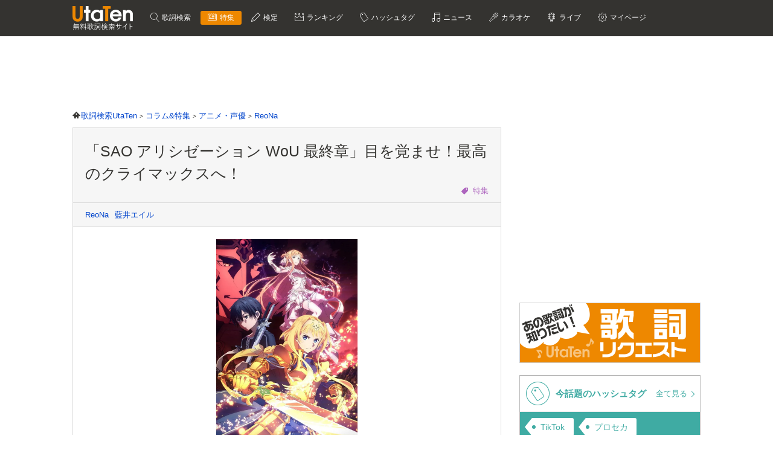

--- FILE ---
content_type: text/html; charset=UTF-8
request_url: https://utaten.com/specialArticle/index/5453
body_size: 17618
content:
<!DOCTYPE html>
<html lang="ja">
<head>
  <meta name="google-site-verification" content="jdDE2j7YFhtt996jNKpTSCqQrnRmMM9D1OZXLzOGduY">
  <meta charset="UTF-8" />
  <meta name="viewport" content="width=device-width, initial-scale=1.0, minimum-scale=1.0, maximum-scale=1.6, user-scalable=yes">
  <meta name="format-detection" content="telephone=no">
  <title>「SAO アリシゼーション WoU 最終章」目を覚ませ！最高のクライマックスへ！ | 歌詞検索サイト【UtaTen】ふりがな付</title>
  <meta name="keywords" content="ReoNa,藍井エイル,特集,アニメ・声優">
  <meta name="description" content="2020年7月から放送のアニメ『ソードアート・オンライン アリシゼーション War of Underworld』をご存知ですか？あの長編作品が、ついに完結です。この記事では、『SAO アリシゼーション WoU 最終章』の魅力について紹介します。">
    <link rel="apple-touch-icon-precomposed" href="/apple-touch-icon-precomposed.png">
  <meta name="apple-mobile-web-app-title" content="UtaTen">
  <link rel="shortcut icon" href="/favicon.ico">
  <link href="https://fonts.googleapis.com/css?family=Dosis:400,500,600,700" rel="stylesheet">
  <link href="https://fonts.googleapis.com/css?family=Fjalla+One|Italianno|Lobster|Quicksand:300,400,500,700" rel="stylesheet">

  <meta name="msvalidate.01" content="D9D506C9F37BFC30705C9DAD134B8049" />

            <link rel="stylesheet" href="/css/cache/article_pc_3a7204d78.css" />          <link rel="stylesheet" href="/css/cache/free_space_pc_3a7204d78.css" />          <link rel="stylesheet" href="/css/print.css" media="print" />      
  <!--[if lt IE 9]><script language="javascript" type="text/javascript" src="/js/excanvas.js"></script><![endif]-->

            <script type="text/javascript" src="/js/cache/article_3a7204d78.js"></script>          <script type="text/javascript" src="/js/cache/youtube_iframe_3a7204d78.js"></script>          <script type="text/javascript" src="/js/cache/youtube_article_pc_3a7204d78.js"></script>          <script type="text/javascript" src="https://www.google.com/recaptcha/api.js?render=6LcXFo4UAAAAAIgRPeKSkt1-vDcMuxmHT6UPPQPy"></script>          <script type="text/javascript" src="/js/cache/comment_3a7204d78.js"></script>        <script type="text/javascript" src="/js/user/SidebarFollowAd.js"></script>

  <!-- Facebook -->
  <meta property="og:site_name" content="UtaTen" />
  <meta property="og:title" content="「SAO アリシゼーション WoU 最終章」目を覚ませ！最高のクライマックスへ！ | 歌詞検索サイト【UtaTen】ふりがな付" />
  <meta property="og:description" content="TOP画像引用元 (Amazon) アリシゼーション編ついに完結！    ▲「ソードアート・オンライン アリシゼーション War of Underworld」2ndクール 　ティザー 2020年7月11日より放送のアニメ『ソードアート・オンライン アリシゼーション War of Underworld（SAO アリシゼーション WoU）』最終章。 4月開始予定が延期され、ファンは首を長くして待っていました。 " />
  <meta property="og:url" content="https://utaten.com/specialArticle/index/5453" />
  <meta property="og:type" content="article" />
  <meta property="og:image" content="https://cdn.utaten.com/uploads/images/specialArticle/5453/451692e6d7e50f9feaf9a4738693c3ef7bc8f80f.jpeg.webp?r=2026020110" />

  <!-- Twitter Card -->
  <meta name="twitter:card" content="summary_large_image" />
  <meta name="twitter:site" content="@utaten" />
  <meta name="twitter:image:src" content="https://cdn.utaten.com/uploads/images/specialArticle/5453/451692e6d7e50f9feaf9a4738693c3ef7bc8f80f.jpeg.webp?r=2026020110" />

  <meta name="p:domain_verify" content="48b0e5fff40757267a46f7ad3bd95611"/>

      <link rel="canonical" href="https://utaten.com/specialArticle/index/5453">
      
    <!--[if lt IE 9]>
    <script src="/js/html5shiv.js"></script>
  <![endif]-->

      <!-- structured data -->
    <script type="application/ld+json">
      {"@context":"http:\/\/schema.org","headline":"\u300cSAO \u30a2\u30ea\u30b7\u30bc\u30fc\u30b7\u30e7\u30f3 WoU \u6700\u7d42\u7ae0\u300d\u76ee\u3092\u899a\u307e\u305b\uff01\u6700\u9ad8\u306e\u30af\u30e9\u30a4\u30de\u30c3\u30af\u30b9\u3078\uff01","description":"TOP\u753b\u50cf\u5f15\u7528\u5143 (Amazon) \u30a2\u30ea\u30b7\u30bc\u30fc\u30b7\u30e7\u30f3\u7de8\u3064\u3044\u306b\u5b8c\u7d50\uff01    \u25b2\u300c\u30bd\u30fc\u30c9\u30a2\u30fc\u30c8\u30fb\u30aa\u30f3\u30e9\u30a4\u30f3 \u30a2\u30ea\u30b7\u30bc\u30fc\u30b7\u30e7\u30f3 War of Underworld\u300d2nd\u30af\u30fc\u30eb \u3000\u30c6\u30a3\u30b6\u30fc 2020\u5e747\u670811\u65e5\u3088\u308a\u653e\u9001\u306e\u30a2\u30cb\u30e1\u300e\u30bd\u30fc\u30c9\u30a2\u30fc\u30c8\u30fb\u30aa\u30f3\u30e9\u30a4\u30f3 \u30a2\u30ea\u30b7\u30bc\u30fc\u30b7\u30e7\u30f3 War of Underworld\uff08SAO \u30a2\u30ea\u30b7\u30bc\u30fc\u30b7\u30e7\u30f3 WoU\uff09\u300f\u6700\u7d42\u7ae0\u3002 4\u6708\u958b\u59cb\u4e88\u5b9a\u304c\u5ef6\u671f\u3055\u308c\u3001\u30d5\u30a1\u30f3\u306f\u9996\u3092\u9577\u304f\u3057\u3066\u5f85\u3063\u3066\u3044\u307e\u3057\u305f\u3002 ","datePublished":"2020-08-05T18:00:00+09:00","dateModified":"2020-08-05T18:00:00+09:00","@type":"Article","image":"https:\/\/utaten.com\/uploads\/images\/specialArticle\/5453\/451692e6d7e50f9feaf9a4738693c3ef7bc8f80f.jpeg","author":{"@type":"Person","name":"\u6709\u7d00","url":"https:\/\/utaten.com\/writer\/index\/100"},"publisher":{"@type":"Organization","name":"UtaTen","logo":{"@type":"ImageObject","url":"https:\/\/utaten.com\/images\/ogp_logo_1200x630.png"}},"mainEntityOfPage":{"@type":"WebPage","@id":"https:\/\/utaten.com\/specialArticle\/index\/5453","headline":"\u300cSAO \u30a2\u30ea\u30b7\u30bc\u30fc\u30b7\u30e7\u30f3 WoU \u6700\u7d42\u7ae0\u300d\u76ee\u3092\u899a\u307e\u305b\uff01\u6700\u9ad8\u306e\u30af\u30e9\u30a4\u30de\u30c3\u30af\u30b9\u3078\uff01"}}    </script>
    
  <!-- Google Tag Manager -->
  <script>(function(w,d,s,l,i){w[l]=w[l]||[];w[l].push({'gtm.start':
  new Date().getTime(),event:'gtm.js'});var f=d.getElementsByTagName(s)[0],
  j=d.createElement(s),dl=l!='dataLayer'?'&l='+l:'';j.async=true;j.src=
  'https://www.googletagmanager.com/gtm.js?id='+i+dl;f.parentNode.insertBefore(j,f);
  })(window,document,'script','dataLayer','GTM-PN2DMXB');</script>
  <!-- End Google Tag Manager -->
  
      <script>
  window.gnsrcmd = window.gnsrcmd || {};
  gnsrcmd.cmd = gnsrcmd.cmd || [];
</script>
<script async src="//rj.gssprt.jp/rm/191/394/m191394.js"></script>  
      <script src="https://cdn.taboola.com/webpush/publishers/1715494/taboola-push-sdk.js"></script>
<script>
if ("serviceWorker" in navigator) {
  window.addEventListener("load", function () {
    navigator.serviceWorker.register("/sw.js", { scope: "./" }).then(
      function (registration) {
        console.log(
          "ServiceWorker registration successful with scope: ",
          registration.scope
        );
      },
    );
  });
}
</script>  
      <script src="https://cdn.browsiprod.com/bootstrap/bootstrap.js" id="browsi-tag" data-pubKey="ibgmedia" data-siteKey="utaten" async></script>  
      <script async src="https://imp-adedge.i-mobile.co.jp/smarttags/70018/utaten.com/pc.js"></script>
<script>
  window.smarttag = window.smarttag || {cmd: []};
</script>  
  <!-- Geniee Wrapper Head Tag -->
<script>
  window.gnshbrequest = window.gnshbrequest || {cmd:[]};
  window.gnshbrequest.cmd.push(function(){
    window.gnshbrequest.forceInternalRequest();
  });
</script>
<script async src="https://securepubads.g.doubleclick.net/tag/js/gpt.js"></script>
<script async src="https://cpt.geniee.jp/hb/v1/191394/275/wrapper.min.js"></script>
<!-- /Geniee Wrapper Head Tag -->
<script type="text/javascript">
  window._taboola = window._taboola || [];
  _taboola.push({article:'auto'});
  !function (e, f, u, i) {
    if (!document.getElementById(i)){
      e.async = 1;
      e.src = u;
      e.id = i;
      f.parentNode.insertBefore(e, f);
    }
  }(document.createElement('script'),
  document.getElementsByTagName('script')[0],
  '//cdn.taboola.com/libtrc/utatenjapan/loader.js',
  'tb_loader_script');
  if(window.performance && typeof window.performance.mark == 'function')
    {window.performance.mark('tbl_ic');}
</script>
<script type="application/javascript" src="//anymind360.com/js/5047/ats.js"></script>
<script async src="https://securepubads.g.doubleclick.net/tag/js/gpt.js"></script>
<script>
  window.googletag = window.googletag || {cmd: []};
  googletag.cmd.push(function() {

    googletag.defineSlot('/83555300,21726148063/IBGMedia/utaten/JP_uta_pc_all_header', [[970, 90], 'fluid', [1, 1], [728, 90]], 'JP_uta_pc_all_header').addService(googletag.pubads());
    googletag.defineSlot('/83555300,21726148063/IBGMedia/utaten/JP_uta_pc_all_right_1st', [[250, 250], [300, 250], [1, 1], 'fluid', [200, 200]], 'JP_uta_pc_all_right_1st').addService(googletag.pubads());
    googletag.defineSlot('/83555300,21726148063/IBGMedia/utaten/JP_uta_pc_all_right_2nd', [[1, 1], [300, 600], [300, 250], [200, 200], [250, 250]], 'JP_uta_pc_all_right_2nd').addService(googletag.pubads());
    googletag.defineSlot('/83555300,21726148063/IBGMedia/utaten/JP_uta_pc_all_Infeed_right_1st', [[320, 100], [320, 50], [200, 200], 'fluid', [1, 1], [250, 250], [336, 280], [300, 250]], 'JP_uta_pc_all_Infeed_right_1st').addService(googletag.pubads());
    googletag.defineSlot('/83555300,21726148063/IBGMedia/utaten/JP_uta_pc_all_Infeed_left_1st', [[250, 250], [300, 250], [336, 280], [1, 1], [320, 100], [320, 50], 'fluid', [200, 200]], 'JP_uta_pc_all_Infeed_left_1st').addService(googletag.pubads());
    googletag.defineSlot('/83555300,21726148063/IBGMedia/utaten/JP_uta_pc_all_Infeed_right_2nd', [[320, 50], [336, 280], 'fluid', [200, 200], [320, 100], [250, 250], [300, 250], [1, 1]], 'JP_uta_pc_all_Infeed_right_2nd').addService(googletag.pubads());
    googletag.defineSlot('/83555300,21726148063/IBGMedia/utaten/JP_uta_pc_all_Infeed_left_2nd', [[320, 100], [200, 200], [250, 250], [336, 280], [320, 50], [300, 250], 'fluid', [1, 1]], 'JP_uta_pc_all_Infeed_left_2nd').addService(googletag.pubads());
    googletag.defineSlot('/83555300,21726148063/IBGMedia/utaten/JP_uta_pc_all_footer', ['fluid', [1, 1], [970, 90], [728, 90]], 'JP_uta_pc_all_footer').addService(googletag.pubads());
    googletag.defineSlot('/83555300,21726148063/IBGMedia/utaten/JP_uta_pc_article_undertitle_right', [[1, 1], 'fluid', [300, 250], [250, 250], [336, 280], [320, 50], [320, 100], [200, 200]], 'JP_uta_pc_article_undertitle_right').addService(googletag.pubads());
    googletag.defineSlot('/83555300,21726148063/IBGMedia/utaten/JP_uta_pc_article_undertitle_left', [[1, 1], [320, 100], [200, 200], [320, 50], 'fluid', [250, 250], [300, 250], [336, 280]], 'JP_uta_pc_article_undertitle_left').addService(googletag.pubads());
    googletag.defineSlot('/83555300,21726148063/IBGMedia/utaten/JP_uta_pc_article_underarticle_right', [[200, 200], [300, 250], [250, 250], [336, 280], [320, 50], [320, 100], [1, 1], 'fluid'], 'JP_uta_pc_article_underarticle_right').addService(googletag.pubads());
    googletag.defineSlot('/83555300,21726148063/IBGMedia/utaten/JP_uta_pc_article_underarticle_left', [[336, 280], [320, 50], [200, 200], [320, 100], [250, 250], [300, 250], [1, 1], 'fluid'], 'JP_uta_pc_article_underarticle_left').addService(googletag.pubads());
    googletag.defineSlot('/83555300,21726148063/IBGMedia/utaten/JP_uta_pc_lyric_undearticle_right', [[320, 100], [200, 200], [320, 50], 'fluid', [250, 250], [336, 280], [1, 1], [300, 250]], 'JP_uta_pc_lyric_undearticle_right').addService(googletag.pubads());
    googletag.defineSlot('/83555300,21726148063/IBGMedia/utaten/JP_uta_pc_lyric_underarticle_left', [[200, 200], 'fluid', [250, 250], [336, 280], [320, 100], [1, 1], [300, 250], [320, 50]], 'JP_uta_pc_lyric_underarticle_left').addService(googletag.pubads());
    googletag.defineSlot('/83555300,21726148063/IBGMedia/utaten/JP_uta_pc_lyric_footeroverlay', [[970, 90], [728, 90], [1, 1]], 'JP_uta_pc_lyric_footeroverlay').addService(googletag.pubads());
    googletag.defineSlot('/83555300,21726148063/IBGMedia/utaten/JP_uta_pc_all_footeroverlay', [[970, 90], [1, 1], [728, 90]], 'JP_uta_pc_all_footeroverlay').addService(googletag.pubads());

    googletag.pubads().enableSingleRequest();
    googletag.pubads().collapseEmptyDivs();
    googletag.enableServices();
  });
</script>
</head>

  <body>

                    <!-- Geniee Wrapper Body Tag 1536134 -->
<div data-cptid="1536134" style="display: block;">
<script>
  window.gnshbrequest.cmd.push(function() {
    window.gnshbrequest.applyPassback("1536134", "[data-cptid='1536134']");
  });
</script>
</div>
<!-- /Geniee Wrapper Body Tag 1536134 -->            
  
  <!-- Google Tag Manager (noscript) -->
  <noscript><iframe src="https://www.googletagmanager.com/ns.html?id=GTM-PN2DMXB"
  height="0" width="0" style="display:none;visibility:hidden"></iframe></noscript>
  <!-- End Google Tag Manager (noscript) -->

  <header>
    <div class="header__inner">

              <p class="headerLogo">
          <a href="/">
            <img src="https://cdn.utaten.com/images/pc/header/logo.png" alt="「Utaten」無料歌詞検索サイト うたてん" />
          </a>
        </p>
      
      <ul class="globalNav">
        <li class="globalNav__item globalNav__item--search">
          <a href="/search">
            歌詞検索
          </a>
        </li>
        <li class="globalNav__item globalNav__item--sp globalNav__item--current">
          <a href="/specialArticle">
            特集
          </a>
        </li>
        <li class="globalNav__item globalNav__item--quiz">
          <a href="/kentei/">
            検定
          </a>
        </li>
        <li class="globalNav__item globalNav__item--ranking">
          <a href="/ranking/">
            ランキング
          </a>
        </li>
        <li class="globalNav__item globalNav__item--keyword">
          <a href="/tag">
            ハッシュタグ
          </a>
        </li>
        <li class="globalNav__item globalNav__item--news">
          <a href="/news">
            ニュース
          </a>
        </li>
        <li class="globalNav__item globalNav__item--karaoke">
          <a href="/karaoke/">
            カラオケ
          </a>
        </li>
        <li class="globalNav__item globalNav__item--live">
          <a href="/live/">
            ライブ
          </a>
        </li>
        <li class="globalNav__item globalNav__item--mypage">
          <a style="cursor: pointer;">
            マイページ
          </a>
        </li>
      </ul>

    </div>

    <nav class="myMenu">
      <div>
        <ul>
          <li class="myMenu__item myMenu__item--lyricHistory">
            <a href="/user/browsingHistory?type=lyric">
              閲覧履歴
            </a>
          </li>
          <li class="myMenu__item myMenu__item--favourite myMenu__item--bottom">
            <a href="/user/favouriteLyrics">
              お気に入り
            </a>
          </li>
          <li class="myMenu__item myMenu__item--request myMenu__item--bottom">
            <a href="/lyricRequest">
              歌詞リクエスト
            </a>
          </li>
        </ul>
      </div>
    </nav>

  </header>

          <aside class="topBanner" style="text-align: center; min-width: 728px; min-height: 90px;"> 
              <!-- /83555300/IBGMedia/utaten/JP_uta_pc_all_header -->
<div id='JP_uta_pc_all_header' style='min-width: 728px; min-height: 90px;'>
  <script>
    googletag.cmd.push(function() { googletag.display('JP_uta_pc_all_header'); });
  </script>
</div>          </aside>
        
  <div id="container">

    <div id="contents">
      <main>
            <ol class="path" itemscope itemtype="http://schema.org/BreadcrumbList">
              <li itemprop="itemListElement" itemscope itemtype="http://schema.org/ListItem">
                  <a itemprop="item" href="https://utaten.com/" itemtype="http://schema.org/Thing">
            <span itemprop="name">歌詞検索UtaTen</span>
          </a>
                <meta itemprop="position" content="1" />
      </li>
          <li itemprop="itemListElement" itemscope itemtype="http://schema.org/ListItem">
                  <a itemprop="item" href="https://utaten.com/specialArticle" itemtype="http://schema.org/Thing">
            <span itemprop="name">コラム&amp;特集</span>
          </a>
                <meta itemprop="position" content="2" />
      </li>
          <li itemprop="itemListElement" itemscope itemtype="http://schema.org/ListItem">
                  <a itemprop="item" href="https://utaten.com/specialArticle/anime" itemtype="http://schema.org/Thing">
            <span itemprop="name">アニメ・声優</span>
          </a>
                <meta itemprop="position" content="3" />
      </li>
          <li itemprop="itemListElement" itemscope itemtype="http://schema.org/ListItem">
                  <a itemprop="item" href="https://utaten.com/artist/29507/" itemtype="http://schema.org/Thing">
            <span itemprop="name">ReoNa</span>
          </a>
                <meta itemprop="position" content="4" />
      </li>
      </ol>

<article class="articleSection">
  <div class="articleHeader">
    <div class="articleHeader__item articleHeaderTitle">
      <h1 class="articleHeaderTitle__main">
        「SAO アリシゼーション WoU 最終章」目を覚ませ！最高のクライマックスへ！              </h1>
      <div class="articleHeaderTitle__sub articleHeaderTitle__sub--featureColumn">
                  <a href="/specialArticle/special">
            特集          </a>
              </div>
    </div>
    <div class="articleHeader__item articleHeaderTag">

                    <div class="articleHeaderTag__item">
          <a href="/artist/29507/">
            ReoNa          </a>
        </div>
              <div class="articleHeaderTag__item">
          <a href="/artist/7971/">
            藍井エイル          </a>
        </div>
      
            
          </div>
  </div>

  <div class="articleMain">
              <div class="articleMain__item articleOverview">

                          <div class="articleOverview__item">
            <div class="articleFigure__item articleFigure">
                              <img src="https://cdn.utaten.com/uploads/images/specialArticle/5453/thumbnail/0x800/451692e6d7e50f9feaf9a4738693c3ef7bc8f80f.jpeg.webp" />
                          </div>
                      </div>
        
        <div class="articleView articleView__specialArticle">
                      <a href="/specialArticle/image/5453/1">[この記事の画像を見る(全1枚)]</a>
                  </div>

                <div class="articleOverview__item articleOverview__description">
          2020年7月から放送のアニメ『ソードアート・オンライン アリシゼーション War of Underworld』をご存知ですか？あの長編作品が、ついに完結です。この記事では、『SAO アリシゼーション WoU 最終章』の魅力について紹介します。        </div>

                <p class="articleOverview__item articleDate">
                      公開日：2020年8月5日                  </p>

      </div>
    
    <div class="articleMain__item">
      <div class="contentBox__body">
        <!-- 目次 -->
                  <div class="article__index " >
            <div class="article__index--title">
              この記事の目次
              <input type="checkbox" id="table_of_contents"/>
              [<label for="table_of_contents">表示</label>]
            </div>
            <ol>
                            <li class="article__index--h2 toc-title">
                <a href="#index-1">・アリシゼーション編ついに完結！</a>
              </li>
                            <li class="article__index--h3 toc-title">
                <a href="#index-1-1">・立ち上がれ、英雄！</a>
              </li>
                            <li class="article__index--h3 toc-title">
                <a href="#index-1-2">・キャストもスタッフも素晴らしい！</a>
              </li>
                            <li class="article__index--h2 toc-title">
                <a href="#index-2">・熱く響き渡れ！OP「ANIMA」</a>
              </li>
                            <li class="article__index--h2 toc-title">
                <a href="#index-3">・壮大なED「I will...」</a>
              </li>
                            <li class="article__index--h2 toc-title">
                <a href="#index-4">・熱いバトルを見逃すな！</a>
              </li>
                          </ol>
          </div>
              </div>

              <aside class="sideBySideBanner">
          <div class="MediumRectangleBanner">
            <div class="MediumRectangleBanner__item">
              <!-- Geniee Wrapper Body Tag 1536087 -->
<div data-cptid="1536087" style="display: block;">
<script>
  window.gnshbrequest.cmd.push(function() {
    window.gnshbrequest.applyPassback("1536087", "[data-cptid='1536087']");
  });
</script>
</div>
<!-- /Geniee Wrapper Body Tag 1536087 -->            </div>
          </div>
          <div class="MediumRectangleBanner">
            <div class="MediumRectangleBanner__item">
              <!-- Geniee Wrapper Body Tag 1536104 -->
<div data-cptid="1536104" style="display: block;">
<script>
  window.gnshbrequest.cmd.push(function() {
    window.gnshbrequest.applyPassback("1536104", "[data-cptid='1536104']");
  });
</script>
</div>
<!-- /Geniee Wrapper Body Tag 1536104 -->            </div>
          </div>
        </aside>
      
      <div class="article__body article__body_news">
        
                    <div class="ut-photocap">TOP画像引用元 (<a href="https://www.amazon.co.jp/%E3%82%BD%E3%83%BC%E3%83%89%E3%82%A2%E3%83%BC%E3%83%88%E3%83%BB%E3%82%AA%E3%83%B3%E3%83%A9%E3%82%A4%E3%83%B3-%E3%82%A2%E3%83%AA%E3%82%B7%E3%82%BC%E3%83%BC%E3%82%B7%E3%83%A7%E3%83%B3-Underworld-%E5%AE%8C%E5%85%A8%E7%94%9F%E7%94%A3%E9%99%90%E5%AE%9A%E7%89%88-Blu-ray/dp/B07YX5L3PT/ref=sr_1_12?__mk_ja_JP=%E3%82%AB%E3%82%BF%E3%82%AB%E3%83%8A&amp;dchild=1&amp;keywords=%E3%82%BD%E3%83%BC%E3%83%89%E3%82%A2%E3%83%BC%E3%83%88%E3%83%BB%E3%82%AA%E3%83%B3%E3%83%A9%E3%82%A4%E3%83%B3+%E3%82%A2%E3%83%AA%E3%82%B7%E3%82%BC%E3%83%BC%E3%82%B7%E3%83%A7%E3%83%B3&amp;qid=1595316280&amp;sr=8-12" target="_blank" rel="nofollow noopener noreferrer">Amazon</a>)</div><br />
<h2 id="index-1">アリシゼーション編ついに完結！</h2>
<div class="youtube">
  <iframe class="lozad" width="560" height="315" data-src="//www.youtube.com/embed/5APk8-NAdIc?enablejsapi=1&playsinline=1" frameborder="0" allowfullscreen ></iframe>
</div><span class="ut-photocap">▲「ソードアート・オンライン アリシゼーション War of Underworld」2ndクール 　ティザー</span><br />
<br />
2020年7月11日より放送のアニメ『ソードアート・オンライン アリシゼーション War of Underworld（SAO アリシゼーション WoU）』最終章。<br />
<br />
4月開始予定が延期され、ファンは首を長くして待っていました。<br />
<br />
原作・川原礫による人気シリーズ最長、全4クールに分けて描かれた「アリシゼーション」編が、とうとう完結です。<br />
<br />
長きに渡って繰り広げられてきたアンダーワールドでの戦いに、終止符が打たれます。<br />
<br />
人界軍の整合騎士たちと闇の軍勢。彼らの戦争は、いったいどのような終幕を迎えるのでしょうか？<br />
<br />
<h3 id="index-1-1">立ち上がれ、英雄！</h3>
<div class="youtube">
  <iframe class="lozad" width="560" height="315" data-src="//www.youtube.com/embed/ye670t34h4E?enablejsapi=1&playsinline=1" frameborder="0" allowfullscreen ></iframe>
</div><span class="ut-photocap">▲「ソードアート・オンライン アリシゼーション War of Underworld」最終章PV</span><br />
<br />
光の巫女・アリスを奪取しようとする、ダークテリトリー軍のガブリエル一派。<br />
<br />
アンダーワールドを守ろうとする人界軍とアスナたち。<br />
<br />
ガブリエル一派は、現実世界からログインさせた幾万もの米国プレイヤーたちを使って、人界軍を根絶やしにしようとします。<br />
<br />
それに対してアスナたちは、アンダーワールドの創世神の名を持つ、3つのスーパーアカウントを得て戦うことに。<br />
<br />
アスナは「創世神ステイシア」、シノンが「太陽神ソルス」、リーファが「地神テラリア」のスーパーアカウントを手に入れます。<br />
<br />
さらに、リズベットの檄に応じた《ALO》のプレイヤーたちが、人界軍側へ参戦。<br />
<br />
戦いの行く末を握る、キリトの目覚めは…！？<br />
<br />
<h3 id="index-1-2">キャストもスタッフも素晴らしい！</h3>
<img data-src="https://cdn.utaten.com/uploads/images/specialArticle/5453/1/204e1e3d7fa892ce04b2b7898ec00547f2af7677_l.jpeg.webp" class="lozad"/><br />
<div class="ut-photocap">画像引用元 (<a href="https://www.amazon.co.jp/%E3%83%96%E3%82%B7%E3%83%AD%E3%83%BC%E3%83%89%E3%82%B9%E3%83%AA%E3%83%BC%E3%83%96%E3%82%B3%E3%83%AC%E3%82%AF%E3%82%B7%E3%83%A7%E3%83%B3-%E3%83%8F%E3%82%A4%E3%82%B0%E3%83%AC%E3%83%BC%E3%83%89-Vol-2293-%E3%82%BD%E3%83%BC%E3%83%89%E3%82%A2%E3%83%BC%E3%83%88%E3%83%BB%E3%82%AA%E3%83%B3%E3%83%A9%E3%82%A4%E3%83%B3-10%E5%91%A8%E5%B9%B4%E3%82%AD%E3%83%BC%E3%83%93%E3%82%B8%E3%83%A5%E3%82%A2%E3%83%AB%E3%80%8E%E3%82%AD%E3%83%AA%E3%83%88%EF%BC%88%E3%82%A2%E3%83%AA%E3%82%B7%E3%82%BC%E3%83%BC%E3%82%B7%E3%83%A7%E3%83%B3%EF%BC%89/dp/B082FXVS9X/ref=sr_1_1?__mk_ja_JP=%E3%82%AB%E3%82%BF%E3%82%AB%E3%83%8A&amp;dchild=1&amp;keywords=%E3%83%96%E3%82%B7%E3%83%AD%E3%83%BC%E3%83%89%E3%82%B9%E3%83%AA%E3%83%BC%E3%83%96%E3%82%B3%E3%83%AC%E3%82%AF%E3%82%B7%E3%83%A7%E3%83%B3+%E3%82%A2%E3%83%AA%E3%82%B7%E3%82%BC%E3%83%BC%E3%82%B7%E3%83%A7%E3%83%B3+%E3%82%AD%E3%83%AA%E3%83%88&amp;qid=1593930996&amp;s=toys&amp;sr=1-1" target="_blank" rel="nofollow noopener noreferrer">Amazon</a>)</div><br />
アニメ『ソードアート・オンライン アリシゼーション War of Underworld 最終章』は、これまで「SAO」シリーズを手掛けてきたA-1 Picturesが、アニメーション制作を担当。<br />
<br />
監督は「境界線上のホライゾン」を手掛けた小野学が担当。<br />
<br />
キャラクターデザイン・総作画監督には、足立慎吾、鈴木豪、西口智也に加えて、山本由美子と戸谷賢都が参加。<br />
<br />
今までと同じく、音楽は「鬼滅の刃」を手掛けた梶浦由記が担当しています。<br />
<br />
≪キャスト一覧≫<br />
キリト：松岡禎丞<br />
アスナ：戸松遥<br />
アリス：茅野愛衣<br />
ガブリエル・ミラー(暗黒神ベクタ)：石田彰<br />
リーファ：竹達彩奈<br />
シノン：沢城みゆき<br />
<br />
最終章を迎えるにふさわしい、安定のキャスト陣。<br />
<br />
ガブリエル役の石田彰はラスボス感のある、素晴らしい存在感を発揮しています。<br />
<br />
<h2 id="index-2">熱く響き渡れ！OP「ANIMA」</h2>
<div class="youtube">
  <iframe class="lozad" width="560" height="315" data-src="//www.youtube.com/embed/haCJtSnfNEg?enablejsapi=1&playsinline=1" frameborder="0" allowfullscreen ></iframe>
</div><span class="ut-photocap">▲【SAO】ReoNa - ANIMA (Music Video YouTube EDIT ver.)</span><br />
<div class="lyricCard lyricCard__pattern1"><a href="https://utaten.com/lyric/qk20047046/"><div class="text">
            <div class="lyricTitle">
              <div class="title">ANIMA 歌詞</div>
              <div class="artist">ReoNa</div>
            </div><div class="lyricInfo"><div class="lyricist">作詞 毛蟹(LIVE LAB.)</div><div class="composer">作曲 毛蟹(LIVE LAB.)</div></div><div class="line">魂の色は 何色ですか</div><div class="line">「もういっそ 折れたままで」</div><div class="line">捨てるほど 逃げ出すほど</div></div><div class="image"><img class="lozad" data-src="https://m.media-amazon.com/images/I/51JJFL+VnJL._SL160_.jpg"/></div></a></div><br />
<br />
アニメ『ソードアート・オンライン アリシゼーション War of Underworld 最終章』のOPテーマ『ANIMA』を歌っているのは、ReoNaです。<br />
<br />
ReoNaと言えば「SAO オルタナティブ ガンゲイル・オンライン」にて、劇中アーティスト「神崎エルザ」の歌唱を担当し「SAO アリシゼーション」ではEDを担当。<br />
<br />
原作小説刊行10周年記念テーマソングも担当しており、「SAO」とゆかりが深いアーティストですね。<br />
<br />
この『ANIMA』は、大迫力な楽曲。<br />
<br />
ゾクゾクするようなスピード感も相まって『ソードアート・オンライン アリシゼーション War of Underworld 最終章』の世界観にピッタリの楽曲です。<br />
<br />
「魂の色は何色ですか」というフレーズが何度も繰り返され、胸を震わせますね。<br />
<br />
最終章のOPを飾るにふさわしい、珠玉の一曲です。<br />
<br />
<div class="youtube">
  <iframe class="lozad" width="560" height="315" data-src="//www.youtube.com/embed/OO-aAqGWURo?enablejsapi=1&playsinline=1" frameborder="0" allowfullscreen ></iframe>
</div><span class="ut-photocap">▲「SWORD ART ONLINE Alicization Lycoris」オープニング映像</span><br />
<div class="lyricCard lyricCard__pattern1"><a href="https://utaten.com/lyric/qk20073008/"><div class="text">
            <div class="lyricTitle">
              <div class="title">Scar/let 歌詞</div>
              <div class="artist">ReoNa</div>
            </div><div class="lyricInfo"><div class="lyricist">作詞 ハヤシケイ(LIVE LAB.)</div><div class="composer">作曲 毛蟹(LIVE LAB.)</div></div><div class="line">振り返っても戻れるわけじゃないから</div><div class="line">進むべき方角は自ずと決まっていく</div><div class="line">悲しい思い出に手向けの花</div></div><div class="image"><img class="lozad" data-src="https://m.media-amazon.com/images/I/51JJFL+VnJL._SL160_.jpg"/></div></a></div><br />
<br />
実はReoNaは、7月9日発売のゲーム『ソードアート・オンライン アリシゼーション リコリス』のOPテーマ「Scar/let(スカーレット)」も担当しています。<br />
<br />
TVでもゲームでも「SAO」の世界にReoNaの声が響き渡りますよ。<br />
<br />
<h2 id="index-3">壮大なED「I will...」</h2>
<div class="youtube">
  <iframe class="lozad" width="560" height="315" data-src="//www.youtube.com/embed/wdfuzFdPbPo?enablejsapi=1&playsinline=1" frameborder="0" allowfullscreen ></iframe>
</div><span class="ut-photocap">▲藍井エイル 『I will…』（TVアニメ「ソードアート・オンラインアリシゼーション War of Underworld」最終章EDテーマ）</span><br />
<br />
アニメ『ソードアート・オンライン アリシゼーション War of Underworld 最終章』のEDテーマ『I will...』を歌っているのは、藍井エイルです。<br />
<br />
「SAO」ではもうおなじみの藍井エイル。<br />
<br />
「SAO アリシゼーション WoU」でも、1stクールのEDを担当していました。<br />
<br />
『I will...』は、壮大な響きを持つバラード。<br />
<br />
「長い眠りは　どれほどの思いを作ったのだろう」という歌いだしは、キリトを彷彿とさせます。<br />
<br />
「この優しい世界で　いつかまた逢えたなら」という歌詞が涙を誘います。<br />
<br />
本当に、いつか再びキリトとユージオが巡り合えることができたなら、どんなにいいことでしょうか。<br />
<br />
「どれだけ遠く離れてしまっても　変わることなく　ずっと心は繋がってく」物語の内容を知れば知るほど、たまらない気持ちになりますよね。<br />
<br />
『I will...』はキリトの想いを綴った歌。これが『SAO アリシゼーション WoU 最終章』の世界だと感じられる一曲です。<br />
<br />
<h2 id="index-4">熱いバトルを見逃すな！</h2>
<div class="youtube">
  <iframe class="lozad" width="560" height="315" data-src="//www.youtube.com/embed/MiWbqHOJo0o?enablejsapi=1&playsinline=1" frameborder="0" allowfullscreen ></iframe>
</div><span class="ut-photocap">▲「ソードアート・オンライン アリシゼーション War of Underworld」最終章第2弾PV</span><br />
<br />
アニメ『ソードアート・オンライン アリシゼーション War of Underworld』最終章は、1stクール総集編の7月4日放送を経て、7月11日から放送開始。<br />
<br />
この大戦の勝敗にかかっているものは、アンダーワールドの存続だけではありません。<br />
<br />
究極のAIのボトムアップ型人工知能、あるいは人類の未来がかかった戦いでもあるのです。<br />
<br />
4クール使ったアリシゼーション編のクライマックスは、激アツですよ。<br />
<br />
作画のクオリティも音楽も素晴らしく、1期から最終章に至るまで、ストーリーが全て繋がっていることにも驚きます。<br />
<br />
「ソードアート・オンライン」は、アリシゼーション編に行き着くための物語だったのかと思うほどに、最初から繋がっています。<br />
<br />
DVD＆Blu-rayは、2020年12月9日に発売。完全生産限定版には、特典CDや特製ブックレットなどが付きますよ。<br />
<br />
「SAO」最大の物語、アリシゼーション編。そのクライマックスに注目です。<br />
<br />
最新情報はこちらからどうぞ。<br />
<br />
<a href="https://sao-alicization.net/" target="_blank" rel="nofollow noopener noreferrer">▷SAO アリシゼーション War of Underworld公式サイト</a><br />
<br />
<a href="https://twitter.com/sao_anime" target="_blank" rel="nofollow noopener noreferrer">▷アニメ ソードアート・オンライン公式Twitter</a><br />
<br />
<br />
TEXT 有紀
          
                                <div class="articleWriter">
                              <div class="articleWriter__item articleWriter__thumb">
                  <img src="https://cdn.utaten.com/uploads/images/writerPerson/100/thumbnail/0x160/3a0d42927902eb6b9681cbcc8b813cbfba11a580.jpeg.webp" />
                </div>
                            <p class="articleWriter__item articleWriter__name">
                <a href="/writer/index/100">
                  有紀                </a>
              </p>
            </div>
          
                                              <div class="artistCard">

  <div class="artistCard__info">
    <div class="artistCard__info__main">
      <div class="artistCard__name">
        <a href="/artist/29507/">
          ReoNa        </a>
      </div>
              <p class="artistCard__text">
          ReoNa（レオナ）／10月20日生まれ。

陰のある少女らしいルックスながら、繊細で深い、少年の様な歌を歌うシンガー。
“応援者”ではなく、「背中を押さない」「手も引かない」、”代弁者”として“絶望系アニソンシンガー”を掲げる新時代の女性アーティスト。

TVアニメ『ソードアート・オンライン···        </p>
          </div>
        <div class="artistCard__info__sub">
      <img class="lozad" data-src="https://cdn.utaten.com/uploads/images/artist/29507/thumbnail/200x300/a7311dfe4b9bb6bec3e4ab25872e2f9a948dfa92.jpeg.webp"/>
    </div>
      </div>

  <div class="artistCard__btn">
    <div class="artistCard__btn__item">
      <a href="https://utaten.com/artist/29507/#topRank">
        歌詞ランキング
      </a>
    </div>
    <div class="artistCard__btn__item">
      <a href="https://utaten.com/artist/youtube/29507">
        関連動画
      </a>
    </div>
    <div class="artistCard__btn__item">
      <a href="/artist/29507/#specialArticle">
        特集記事
      </a>
    </div>
    <div class="artistCard__btn__item">
      <a href="https://utaten.com/artist/29507/#information">
        最新情報
      </a>
    </div>
  </div>

</div>                          <div class="artistCard">

  <div class="artistCard__info">
    <div class="artistCard__info__main">
      <div class="artistCard__name">
        <a href="/artist/7971/">
          藍井エイル        </a>
      </div>
              <p class="artistCard__text">
          藍井エイル（あおいえいる）／11月30日生まれ。北海道札幌市出身。AB型。

2011年10月、シングル「MEMORIA」でメジャーデビュー。

2016年11月、体調不良により活動休止を発表し日本武道館でのライブを2日間敢行し、休養期間に入る。

2018年2月、発声障害などを克服し活動再開を発表、自身4···        </p>
          </div>
        <div class="artistCard__info__sub">
      <img class="lozad" data-src="https://cdn.utaten.com/uploads/images/artist/7971/thumbnail/200x300/83a06524aae3a21c05b4605942504b8d62fa00e4.jpeg.webp"/>
    </div>
      </div>

  <div class="artistCard__btn">
    <div class="artistCard__btn__item">
      <a href="https://utaten.com/artist/7971/#topRank">
        歌詞ランキング
      </a>
    </div>
    <div class="artistCard__btn__item">
      <a href="https://utaten.com/artist/youtube/7971">
        関連動画
      </a>
    </div>
    <div class="artistCard__btn__item">
      <a href="/artist/7971/#specialArticle">
        特集記事
      </a>
    </div>
    <div class="artistCard__btn__item">
      <a href="https://utaten.com/artist/7971/#information">
        最新情報
      </a>
    </div>
  </div>

</div>                      
          <div id="rss-kanren-link"></div>

              </div>
    </div>
  </div>

  <div class="articleFooter">
          <div class="articleFooter__item">
        <aside class="sideBySideBanner">
          <div class="MediumRectangleBanner">
            <div class="MediumRectangleBanner__item">
              <!-- Geniee Wrapper Body Tag 1536105 -->
<div data-cptid="1536105" style="display: block;">
<script>
  window.gnshbrequest.cmd.push(function() {
    window.gnshbrequest.applyPassback("1536105", "[data-cptid='1536105']");
  });
</script>
</div>
<!-- /Geniee Wrapper Body Tag 1536105 -->            </div>
          </div>
          <div class="MediumRectangleBanner">
            <div class="MediumRectangleBanner__item">
              <!-- Geniee Wrapper Body Tag 1536114 -->
<div data-cptid="1536114" style="display: block;">
<script>
  window.gnshbrequest.cmd.push(function() {
    window.gnshbrequest.applyPassback("1536114", "[data-cptid='1536114']");
  });
</script>
</div>
<!-- /Geniee Wrapper Body Tag 1536114 -->            </div>
          </div>
        </aside>
      </div>
            <div class="articleFooter__item">
      <div class="newShareLinkWrap newShareLinkWrap--w50 newShareLinkWrap--right">
        <aside class="newShareLink">
  <!-- X -->
  <div class="newShareLink__item newShareLink__item--twitter">
    <a style="cursor: pointer;" onclick="customTweetBtn(this); return false;" data-url="https://utaten.com/specialArticle/index/5453" data-via="utaten" data-hashtags="utaten" data-text="「SAO アリシゼーション WoU 最終章」目を覚ませ！最高のクライマックスへ！">X</a>
  </div>
  <!-- Facebook -->
  <div class="newShareLink__item newShareLink__item--facebook">
    <a style="cursor: pointer;" onclick="customShareBtn(this); return false;" data-url="https://utaten.com/specialArticle/index/5453" data-app_id="1555515864713452">Facebook</a>
  </div>
</aside>
      </div>
    </div>
    <div class="articleFooter__item">
      <a class="more_Btn_news reviewCenterBtn" href="/specialArticle/showList">
        最新のコラム&特集をもっと見る
      </a>
    </div>
  </div>
</article>

  <div style="margin-top: 10px;">
    <div class="gliaplayer-container" data-slot="genieejp_utaten_desktop"> </div> <script src="https://player.gliacloud.com/player/genieejp_utaten_desktop" async> </script>  </div>

  <div class="articleSection">
    <div class="articleSection__item">
            <section class="contentsBox" id="reviews">
    <div class="artist_indexTtl" style="">
    <span class="ttl_ico review_ttl_ico"></span>
    <h2 class="indexTtl_review">
      この特集へのレビュー    </h2>
  </div>
        <p class="notyet_info">この特集へのレビューを書いてみませんか？</p>
  
  <script async src="https://securepubads.g.doubleclick.net/tag/js/gpt.js"></script>
<script>
  googletag = window.googletag || { cmd: [] };

  googletag.cmd.push(() => {
    let rewardedSlot;

    function setupReviewRewardSlot() {
      rewardedSlot = googletag.defineOutOfPageSlot(
        '/9176203,21726148063/1910318',
        googletag.enums.OutOfPageFormat.REWARDED
      ).addService(googletag.pubads());

      googletag.pubads().enableAsyncRendering();
      googletag.enableServices();

      googletag.pubads().addEventListener('rewardedSlotReady', function(evt) {
        const reviewRewardButton = document.querySelector('.reviewRewardButton');
        if (reviewRewardButton) {
          reviewRewardButton.addEventListener('click', function() {
            evt.makeRewardedVisible();
          }, { once: true }); 
        }
      });

      googletag.pubads().addEventListener('rewardedSlotGranted', function(evt) {
        $.ajax({
          url: '/userReview/allowReviewRepost',
          type: 'POST',
          data: window.REVIEW_CONTEXT,
          dataType: 'json',
          success: function(data) {
            if (data.status === 'SUCCESS') {
              sessionStorage.setItem('scrollToReview', '1');
              location.reload();
            } else {
              alert(data.message);
            }
          },
          error: function() {
            alert('広告視聴によるコメント権限の付与に失敗しました。ページを更新して再度お試しください。');
          },
        });
      });

      googletag.pubads().addEventListener('rewardedSlotClosed', function(evt) {
        googletag.destroySlots([rewardedSlot]);
        setupReviewRewardSlot();
      });

      googletag.display(rewardedSlot);
      googletag.pubads().refresh([rewardedSlot]);
    }

    setupReviewRewardSlot();
  });

  window.addEventListener('DOMContentLoaded', function() {
    if (sessionStorage.getItem('scrollToReview') === '1') {
      location.hash = '';
      location.hash = 'review';
      requestAnimationFrame(() => {
        sessionStorage.removeItem('scrollToReview');
      });
    }
  });
</script>
<div class="newCommentFormWrap newCommentFormWrap--new" id="review">
        <form class="__commentForm commentForm" action="/userReview/post/specialArticle" method="post">
      <div id="postReview" class="postReview">
        <p class="commentBalloon__text reviewForm_ttl">この特集へのレビューを投稿</p>

        <input type="hidden" name="id" value="5453">
        <input type="hidden" name="redirect_to" value="">

                  <fieldset class="reviewRegister_item">
            <legend class="reviewRegister_itemTtl">ニックネーム</legend>
            <input type="text" name="nickname" style="background-color: #fff;">
          </fieldset>
        
        <input type="text" name="contact_info" style="display: none;">
        <textarea id="commentMessage" class="reviewTextarea" name="message" placeholder="レビューを入力してください"></textarea>

        <div class="reviewFormFooter">
                      <div class="reviewFormFooter__input">
              <fieldset class="reviewRegister_item">
                <legend class="reviewRegister_itemTtl">性別</legend>

                <ul class="radioLst_reviewRegister">
                  <li class="radioLst_gender_item">
                    <input type="radio" name="gender" id="genderMen" value="1" autocomplete="off">
                    <label for="genderMen">男性</label>
                  </li>
                  <li class="radioLst_gender_item">
                    <input type="radio" name="gender" id="genderWomen" value="2" autocomplete="off">
                    <label for="genderWomen">女性</label>
                  </li>
                  <li class="radioLst_gender_item">
                    <input type="radio" name="gender" id="genderOther" value="3" autocomplete="off">
                    <label for="genderOther">その他</label>
                  </li>
                </ul>
              </fieldset>

              <fieldset class="commentForm__item__cell reviewRegister_item">
                <legend class="reviewRegister_itemTtl">年代</legend>
                <ol class="radioLst_reviewRegister">
                  <li class="radioLst_age_item">
                    <input type="radio" name="age_group" id="age10" value="1"/>
                    <label for="age10">10代</label>
                  </li>
                  <li class="radioLst_age_item">
                    <input type="radio" name="age_group" id="age20" value="2"/>
                    <label for="age20">20代</label>
                  </li>
                  <li class="radioLst_age_item">
                    <input type="radio" name="age_group" id="age30" value="3"/>
                    <label for="age30">30代</label>
                  </li>
                  <li class="radioLst_age_item">
                    <input type="radio" name="age_group" id="age40" value="4"/>
                    <label for="age40">40代</label>
                  </li>
                  <li class="radioLst_age_item">
                    <input type="radio" name="age_group" id="age50" value="5"/>
                    <label for="age50">50代～</label>
                  </li>
                </ol>
              </fieldset>
            </div>
                    <div class="reviewFormFooter__button">
            <button type="submit" class="reviewSubmit">投稿</button>
          </div>
        </div>
      </div>

      <ul class="reviewNotice">
        <li>※ニックネーム･性別･年代は初回のみ入力できます。</li>
        <li>※レビューは全角10文字以上、500文字以内で入力してください。</li>
        <li>※他の人が不快に思うような内容や個人情報は書かないでください。</li>
        <li>※投稿後の編集・削除はできません。</li>
      </ul>

      <div class="reviewRecaptchaNotice">
        UtaTenはreCAPTCHAで保護されています<br />
        <a href="https://www.google.com/intl/ja/policies/privacy/" target="_blank" rel="nofollow noopener noreferrer">プライバシー</a>
        -
        <a href="https://www.google.com/intl/ja/policies/terms/" target="_blank" rel="nofollow noopener noreferrer">利用契約</a>
      </div>
    </form>
      </div>

<script>
  window.REVIEW_CONTEXT = {
    type: "SpecialArticle",
    id: 5453  };
</script>
</section>    </div>
  </div>

<div class="articleVideo">
  <div id="articleVideoContainer" class="articleYoutube" style="display: none;">
    <button id="articleVideoContainerClose" title="動画を閉じる">×</button>
    <iframe width="350" height="210" frameborder="0"></iframe>
  </div>
</div>

<div class="recommendAdTag">
  <div id="taboola-below-article-thumbnails"></div>
<script type="text/javascript">
  window._taboola = window._taboola || [];
  _taboola.push({
    mode: 'alternating-thumbnails-a',
    container: 'taboola-below-article-thumbnails',
    placement: 'Below Article Thumbnails',
    target_type: 'mix'
  });
</script></div>

<script type="text/javascript">
  $(function() {
    $(".openTrunkBody a").click(function() {
      var btn   = $(this);
      var body  = $(".trunkBody");

      if (btn.data("status") === "open") {
        body.slideUp("normal");
        btn.html(btn.data("open"));
        btn.data("status", "close");

      } else if (btn.data("status") === "close") {
        body.slideDown("normal");
        btn.html(btn.data("close"));
        btn.data("status", "open");
      }

      return false;
    });

    $(".article__index a[href^=#]").click(function() {
      var target = $(this.hash);

      // 続きを読む内部
      if (target.is(':hidden')) {
        $(".trunkBody").show();
        var toggleButton = $(".openTrunkBody a");
        toggleButton.html(toggleButton.data("close"));
        toggleButton.data("status", "open");
      }
      $("html, body").animate({
        scrollTop: target.offset().top,
      });
      return false;
    });

    $('#table_of_contents').click(function() {
      $('.article__index ol').slideToggle();
      if ($(this).prop('checked')) {
        $('.article__index label').text('非表示');
      } else {
        $('.article__index label').text('表示');
      }
    });
  });
</script>

<script>RECAPTCHA_SITE_KEY = '6LcXFo4UAAAAAIgRPeKSkt1-vDcMuxmHT6UPPQPy'</script>
      </main>
    </div>

    <div id="sidebar">
        <aside class="MediumRectangleBanner">
    <div class="MediumRectangleBanner__item">
              <!-- /83555300/IBGMedia/utaten/JP_uta_pc_all_right_1st -->
<div id='JP_uta_pc_all_right_1st' style='min-width: 200px; min-height: 200px;'>
  <script>
    googletag.cmd.push(function() { googletag.display('JP_uta_pc_all_right_1st'); });
  </script>
</div>          </div>
  </aside>


  <script type="text/javascript">
    // 歌詞ページでは使用しない
    $(function() {
      var container = $("#youtubeContainer");
      var iframe    = $("#youtubeContainer").find("iframe");
      var loadIcon  = $("#loadIcon");

      iframe.on("load", function(a,b) {
        if (loadIcon.length) {
          loadIcon.css("display", "none");
          container.css("display", "block");
        }
      });

      $(".youtubeLinks").on("click", "a", function() {
        if (loadIcon.length) {
          loadIcon.css("display", "block");
          container.css("display", "none");
        }
        iframe.attr("src", $(this).data("url"));
        return false;
      });
    });
  </script>

<p class="rectangleBanner">
  <a href="/lyricRequest">
    <img src="/images/pc/sidebar/lyricRequest.png" alt="歌詞リクエスト" />
  </a>
</p>


  <div class="contentsBox">
    <div class="artist_indexTtl" style="border-top: 1px solid #aaa;">
      <span class="ttl_ico tag_ttl_ico"></span>
      <p class="indexTtl_tag">今話題のハッシュタグ</p>
      <a class="lnk_indexTtl_tag" href="/tag">
        全て見る
      </a>
    </div>
    <ul class="artistTagsLst">
              <li class="artistTagsLst_item">
          <a class="lnk_artistTagsLst_item" href="/tag/4707"><span class="txt_artistTagsLst_item">TikTok</span></a>
        </li>
              <li class="artistTagsLst_item">
          <a class="lnk_artistTagsLst_item" href="/tag/5472"><span class="txt_artistTagsLst_item">プロセカ</span></a>
        </li>
              <li class="artistTagsLst_item">
          <a class="lnk_artistTagsLst_item" href="/tag/4837"><span class="txt_artistTagsLst_item">ボカロ</span></a>
        </li>
              <li class="artistTagsLst_item">
          <a class="lnk_artistTagsLst_item" href="/tag/5502"><span class="txt_artistTagsLst_item">カナルビ・K-POP和訳</span></a>
        </li>
              <li class="artistTagsLst_item">
          <a class="lnk_artistTagsLst_item" href="/tag/5507"><span class="txt_artistTagsLst_item">イタリアンブレインロット</span></a>
        </li>
              <li class="artistTagsLst_item">
          <a class="lnk_artistTagsLst_item" href="/tag/4807"><span class="txt_artistTagsLst_item">アニメ</span></a>
        </li>
              <li class="artistTagsLst_item">
          <a class="lnk_artistTagsLst_item" href="/tag/5451"><span class="txt_artistTagsLst_item">キャラソン</span></a>
        </li>
              <li class="artistTagsLst_item">
          <a class="lnk_artistTagsLst_item" href="/tag/5450"><span class="txt_artistTagsLst_item">J-POP</span></a>
        </li>
              <li class="artistTagsLst_item">
          <a class="lnk_artistTagsLst_item" href="/tag/5461"><span class="txt_artistTagsLst_item">女性アイドル</span></a>
        </li>
              <li class="artistTagsLst_item">
          <a class="lnk_artistTagsLst_item" href="/tag/5453"><span class="txt_artistTagsLst_item">演歌・歌謡</span></a>
        </li>
              <li class="artistTagsLst_item">
          <a class="lnk_artistTagsLst_item" href="/tag/127"><span class="txt_artistTagsLst_item">あんスタ</span></a>
        </li>
              <li class="artistTagsLst_item">
          <a class="lnk_artistTagsLst_item" href="/tag/5455"><span class="txt_artistTagsLst_item">K-POP</span></a>
        </li>
              <li class="artistTagsLst_item">
          <a class="lnk_artistTagsLst_item" href="/tag/5460"><span class="txt_artistTagsLst_item">男性アイドル</span></a>
        </li>
              <li class="artistTagsLst_item">
          <a class="lnk_artistTagsLst_item" href="/tag/5467"><span class="txt_artistTagsLst_item">洋楽</span></a>
        </li>
              <li class="artistTagsLst_item">
          <a class="lnk_artistTagsLst_item" href="/tag/5283"><span class="txt_artistTagsLst_item">ヒプマイ</span></a>
        </li>
          </ul>
  </div>


  
      <div class="contentsBox">
      <div class="artist_indexTtl" style="border-top: 1px solid #aaa; border-bottom: none;">
        <span class="ttl_ico rank_ttl_ico"></span>
        <p class="indexTtl_rank">歌詞PVランキング</p>
      </div>
      <div class="newRanking">
                  <div class="newRanking__item">
            <a href="/lyric/ks25070443/">
              <div class="newRanking__sub">
                <span>1位</span>
              </div>
              <div class="newRanking__main">
                <span class="newRanking__title">IRIS OUT</span>
                                  <p class="newRanking__subTitle">劇場版「チェンソーマン レゼ篇」主題歌</p>
                              </div>
            </a>
          </div>
                  <div class="newRanking__item">
            <a href="/lyric/sz26010507/">
              <div class="newRanking__sub">
                <span>2位</span>
              </div>
              <div class="newRanking__main">
                <span class="newRanking__title">バゥムクゥヘン・エンドロゥル</span>
                              </div>
            </a>
          </div>
                  <div class="newRanking__item">
            <a href="/lyric/sz25080520/">
              <div class="newRanking__sub">
                <span>3位</span>
              </div>
              <div class="newRanking__main">
                <span class="newRanking__title">Golden</span>
                                  <p class="newRanking__subTitle">Netflix「KPop Demon Hunters」挿入歌</p>
                              </div>
            </a>
          </div>
                  <div class="newRanking__item">
            <a href="/lyric/sz26010505/">
              <div class="newRanking__sub">
                <span>4位</span>
              </div>
              <div class="newRanking__main">
                <span class="newRanking__title">lulu.</span>
                                  <p class="newRanking__subTitle">アニメ「葬送のフリーレン」第2期 オープニングテーマ</p>
                              </div>
            </a>
          </div>
                  <div class="newRanking__item">
            <a href="/lyric/sz25122201/">
              <div class="newRanking__sub">
                <span>5位</span>
              </div>
              <div class="newRanking__main">
                <span class="newRanking__title">AIZO</span>
                                  <p class="newRanking__subTitle">アニメ「呪術廻戦 死滅回游 前編」オープニングテーマ</p>
                              </div>
            </a>
          </div>
              </div>
      <div class="newRankingMore" style="border-bottom: none;">
        <a href="/ranking/">
          歌詞ランキング一覧を見る
        </a>
      </div>
          </div>
  
  
  
  
      <div class="contentsBox">
      <div class="artist_indexTtl" style="border-top: 1px solid #aaa; border-bottom: none;">
        <span class="ttl_ico news_ttl_ico"></span>
        <p class="indexTtl_news">最新エンタメニュース</p>
      </div>
      <div class="specialLineUp">
                  <div class="specialLineUp__item">
            <a href="/news/index/67769?press=1">
              <div class="specialLineUp__main">
                <span>岩橋玄樹、メジャーデビューシングル「Dangerous Key」リリース記念！生配信＆バレンタインライブでファンと紡ぐ特別な一日</span>
              </div>
              <div class="specialLineUp__sub">
                                  <img class="lozad" data-src="https://cdn.utaten.com/uploads/images/news/67769/thumbnail/158x300/55236eb4008eb0fdc569a040f08e2b2fbd381ca5.jpeg.webp" alt="" />
                                                </div>
            </a>
          </div>
                  <div class="specialLineUp__item">
            <a href="/news/index/67768?press=1">
              <div class="specialLineUp__main">
                <span>劇場アニメ『ベルサイユのばら』、豪華声優陣とフルオーケストラで蘇る感動の一夜！シンフォニックコンサート2026開催決定</span>
              </div>
              <div class="specialLineUp__sub">
                                  <img class="lozad" data-src="https://cdn.utaten.com/uploads/images/news/67768/thumbnail/158x300/fe7104260dae17c0cc06854cee50abd95871a73c.jpeg.webp" alt="" />
                                                </div>
            </a>
          </div>
                  <div class="specialLineUp__item">
            <a href="/news/index/67767?press=1">
              <div class="specialLineUp__main">
                <span>初音ミク&times;グルーミー、LAM氏が描く衝撃のコラボアートと全国巡回ポップアップストアの全貌</span>
              </div>
              <div class="specialLineUp__sub">
                                  <img class="lozad" data-src="https://cdn.utaten.com/uploads/images/news/67767/thumbnail/158x300/e3902d4c91d18c14a60866d6b42863015397fb8b.jpeg.webp" alt="" />
                                                </div>
            </a>
          </div>
                  <div class="specialLineUp__item">
            <a href="/news/index/67736">
              <div class="specialLineUp__main">
                <span> AVEST、2人きりの特別な時間を堪能できる1対1のオンライン特典会アプリ「チェキチャ！」に開催！</span>
              </div>
              <div class="specialLineUp__sub">
                                  <img class="lozad" data-src="https://cdn.utaten.com/uploads/images/news/67736/thumbnail/158x300/1c98511a9b03ccbf547a3a1f37867841b242f88c.jpeg.webp" alt="" />
                                                </div>
            </a>
          </div>
                  <div class="specialLineUp__item">
            <a href="/news/index/67761">
              <div class="specialLineUp__main">
                <span>【チェキチャ！】「Chekicha! Valentine&rsquo;sDay2026」開催！</span>
              </div>
              <div class="specialLineUp__sub">
                                  <img class="lozad" data-src="https://cdn.utaten.com/uploads/images/news/67761/thumbnail/158x300/0df406f6445c1b1938bbb14ff945705cce5f00f4.jpeg.webp" alt="" />
                                                </div>
            </a>
          </div>
                  <div class="specialLineUp__item">
            <a href="/news/index/67766">
              <div class="specialLineUp__main">
                <span>オトメルキュール、オンライン特典会「チェキチャ！」の参加決定！</span>
              </div>
              <div class="specialLineUp__sub">
                                  <img class="lozad" data-src="https://cdn.utaten.com/uploads/images/news/67766/thumbnail/158x300/aac40b2e196d6bba6d2cdb95d74458cb7a5e28f4.jpeg.webp" alt="" />
                                                </div>
            </a>
          </div>
                  <div class="specialLineUp__item">
            <a href="/news/index/67763?press=1">
              <div class="specialLineUp__main">
                <span>男装グループ「ル・クール」が描く&ldquo;永遠の約束&rdquo; 2ndシングル「promise」に込めた物語とサウンドの秘密</span>
              </div>
              <div class="specialLineUp__sub">
                                  <img class="lozad" data-src="https://cdn.utaten.com/uploads/images/news/67763/thumbnail/158x300/0b985f7dfcf1a75a8d8378078842676efc809e18.jpeg.webp" alt="" />
                                                </div>
            </a>
          </div>
                  <div class="specialLineUp__item">
            <a href="/news/index/67760?press=1">
              <div class="specialLineUp__main">
                <span>六甲山の新緑に響く調べ！ROKKO森の音ミュージアムで「SIKIガーデンコンサート2026」開催</span>
              </div>
              <div class="specialLineUp__sub">
                                  <img class="lozad" data-src="https://cdn.utaten.com/uploads/images/news/67760/thumbnail/158x300/5e3b605529965ab5ec5b5666d39b8b6271ba29fc.jpeg.webp" alt="" />
                                                </div>
            </a>
          </div>
                  <div class="specialLineUp__item">
            <a href="/news/index/67759?press=1">
              <div class="specialLineUp__main">
                <span>ビアードパパが贈る、江口拓也＆高橋李依の限定ボイス付き「シュータイムセット」で至福のひとときを</span>
              </div>
              <div class="specialLineUp__sub">
                                  <img class="lozad" data-src="https://cdn.utaten.com/uploads/images/news/67759/thumbnail/158x300/59d8734ce16df9673026ba132ed53f023b5820d3.jpeg.webp" alt="" />
                                                </div>
            </a>
          </div>
                  <div class="specialLineUp__item">
            <a href="/news/index/67755?press=1">
              <div class="specialLineUp__main">
                <span>氷川きよし、新境地を拓く「ほど酔い酒」MV公開！菊水酒造コラボと劇場主題歌集で魅せる深遠な歌世界</span>
              </div>
              <div class="specialLineUp__sub">
                                  <img class="lozad" data-src="https://cdn.utaten.com/uploads/images/news/67755/thumbnail/158x300/6eaa3469ec3f3b961ddb6a1d21b3e6b166e6081d.jpeg.webp" alt="" />
                                                </div>
            </a>
          </div>
              </div>
      <div class="specialLineUpMore specialLineUpMore--news" style="border-bottom: none;">
        <a href="/news">
          ニュース一覧を見る
        </a>
      </div>
    </div>
  
  
  <aside class="MediumRectangleStickyBanner">
      <!-- /83555300/IBGMedia/utaten/JP_uta_pc_all_right_2nd -->
<div id='JP_uta_pc_all_right_2nd' style='max-width: 300px; max-height: 250px;'>
  <script>
    googletag.cmd.push(function() { googletag.display('JP_uta_pc_all_right_2nd'); });
  </script>
</div>    </aside>
  <div id="taboola-right-rail-thumbnails"></div>
<script type="text/javascript">
  window._taboola = window._taboola || [];
  _taboola.push({
    mode: 'thumbnails-article-rr',
    container: 'taboola-right-rail-thumbnails',
    placement: 'Right Rail Thumbnails',
    target_type: 'mix'
  });
</script>    </div>

  </div>

  <footer id="footer__area">
          <aside class="footerBanner">
                  <!-- /83555300/IBGMedia/utaten/JP_uta_pc_all_footer -->
<div id='JP_uta_pc_all_footer' style='min-width: 728px; min-height: 90px;'>
  <script>
    googletag.cmd.push(function() { googletag.display('JP_uta_pc_all_footer'); });
  </script>
</div>              </aside>
    
    <div class="footer__inner">
      <div class="footer__main">
        <p class="footerLogo"><a href="/"><img class="lozad" data-src="https://cdn.utaten.com/images/pc/footer/logo.png" alt="Utaten「うたてん」" /></a></p>

        <p>
          無料歌詞検索サイト【UtaTen】
        </p>
        <ul class="footerNavi">
          <li>
            <p style="margin-top: 10px;"><a href="/">UtaTen TOP</a></p>
            <p><a href="/search">歌詞検索</a></p>
            <p><a href="/user/browsingHistory">マイページ</a></p>
            <p><a href="/ranking/">歌詞ランキング</a></p>
            <p><a href="/specialArticle/column">歌詞コラム</a></p>
            <p><a href="/news">エンタメニュース</a></p>
            <p><a href="/specialArticle">特集記事</a></p>
            <p><a href="/kentei/">検定・クイズ</a></p>
            <p><a href="/karaoke/">カラオケUtaTen</a></p>
            <p><a href="/live/">ライブUtaTen</a></p>
            <p><a href="/specialArticle/interview">インタビュー</a></p>
          </li>
          <li>
            <p style="margin-top: 10px;"><a href="https://kdm.utaten.com" target="_blank" rel="nofollow noopener noreferrer">ココだけメール</a></p>
            <p><a href="https://emotta.jp/">comicomi倶楽部</a></p>
            <p><a href="https://mobile.twitter.com/utaten" target="_blank" rel="nofollow noopener noreferrer">UtaTen X</a></p>
            <p><a href="/lyricRequest">歌詞リクエスト</a></p>
            <p><a href="/artist/showList/%E3%81%82">アーティスト一覧</a></p>
            <p><a href="https://utaten.com/specialContent/event-casting/index.html">学園祭にアーティストを呼びたい</a></p>
            <p><a href="/specialArticle/index/3018">UtaTenの使い方</a></p>
          </li>
          <li>
            <p style="margin-top: 10px;"><a href="/publishRequest">お問い合わせ</a></p>
            <p><a href="/index/company">運営会社</a></p>
            <p><a href="/index/agreement">利用規約</a></p>
            <p><a href="/index/privacy">プライバシーポリシー</a></p>
            <p><a href="/index/media">提携媒体</a></p>
            <p><a href="/index/sitemap">サイトマップ</a></p>
          </li>
        </ul>
        <ul class="footerInfo">
          <li>
            <small>
              <a href="/">UtaTen 無料歌詞検索サイトの決定版！うたてん</a><br />
              Copyright (C) 2014 IBG Media. All Rights Reserved.
            </small>
          </li>
        </ul>

      </div>

      <aside class="license">
        <div class="license__sub">
          <ul>
            <li><img class="license__item license__item--jasrac lozad" data-src="https://cdn.utaten.com/images/common/license/jasrac.jpg" alt="JASRAC" /></li>
            <li><img class="license__item license__item--nextone lozad" data-src="https://cdn.utaten.com/images/common/license/nextone.png" alt="NexTone" /></li>
          </ul>
        </div>
        <div class="license__main">
          JASRAC許諾番号：9015879001Y38026<br />
          NexTone許諾番号：ID000000049
        </div>
      </aside>

    </div>

        
  </footer>
  <script type="text/javascript">
  $(function() {
    $(".customTweetBtn").click(function() {
      CustomSns.tweet({
        "url"            : $(this).data("url"),
        "origin_referer" : $(this).data("url"),
        "text"           : $(this).data("text"),
        "hashtags"       : $(this).data("hashtags"),
        "via"            : $(this).data("via"),
      });
    });

    $(".customShareBtn").click(function() {
      CustomSns.facebookShare({
        "app_id" : $(this).data("app_id"),
        "url"    : $(this).data("url"),
      })
    });

    $(".customShareDialogBtn").click(function() {
      CustomSns.facebookShareDialog({
        "app_id" : $(this).data("app_id"),
        "url"    : $(this).data("url"),
        "quote"  : $(this).data("quote")
      })
    });

    $(".customHatenaBtn").click(function() {
      CustomSns.hatenaBookmark({
        "url"   : $(this).data("url"),
        "title" : $(this).data("title")
      })
    });

    const observer = lozad();
    observer.observe('.lozad', {
      rootMargin: '300px',
    });
  });

  // α版のみ使用 親ページのスクロール位置を変えないためにメソッド化する
  function customTweetBtn($self) {
    CustomSns.tweet({
        "url"            : $($self).data("url"),
        "origin_referer" : $($self).data("url"),
        "text"           : $($self).data("text"),
        "hashtags"       : $($self).data("hashtags"),
        "via"            : $($self).data("via"),
      });
  }

  function customShareBtn($self) {
    CustomSns.facebookShare({
      "app_id" : $(this).data("app_id"),
      "url"    : $(this).data("url"),
    });
  }
  </script>

  <!-- Twitter universal website tag code -->
  <script>
    !function(e,t,n,s,u,a){e.twq||(s=e.twq=function(){s.exe?s.exe.apply(s,arguments):s.queue.push(arguments);
    },s.version='1.1',s.queue=[],u=t.createElement(n),u.async=!0,u.src='//static.ads-twitter.com/uwt.js',
    a=t.getElementsByTagName(n)[0],a.parentNode.insertBefore(u,a))}(window,document,'script');
    // Insert Twitter Pixel ID and Standard Event data below
    twq('init','o6706');
    twq('track','PageView');
  </script>
  <!-- End Twitter universal website tag code -->
  
  <script type="text/javascript">
  window._taboola = window._taboola || [];
  _taboola.push({flush: true});
</script>
</body>
</html>


--- FILE ---
content_type: text/html; charset=utf-8
request_url: https://www.google.com/recaptcha/api2/anchor?ar=1&k=6LcXFo4UAAAAAIgRPeKSkt1-vDcMuxmHT6UPPQPy&co=aHR0cHM6Ly91dGF0ZW4uY29tOjQ0Mw..&hl=en&v=N67nZn4AqZkNcbeMu4prBgzg&size=invisible&anchor-ms=20000&execute-ms=30000&cb=4q0fzxkjb882
body_size: 48873
content:
<!DOCTYPE HTML><html dir="ltr" lang="en"><head><meta http-equiv="Content-Type" content="text/html; charset=UTF-8">
<meta http-equiv="X-UA-Compatible" content="IE=edge">
<title>reCAPTCHA</title>
<style type="text/css">
/* cyrillic-ext */
@font-face {
  font-family: 'Roboto';
  font-style: normal;
  font-weight: 400;
  font-stretch: 100%;
  src: url(//fonts.gstatic.com/s/roboto/v48/KFO7CnqEu92Fr1ME7kSn66aGLdTylUAMa3GUBHMdazTgWw.woff2) format('woff2');
  unicode-range: U+0460-052F, U+1C80-1C8A, U+20B4, U+2DE0-2DFF, U+A640-A69F, U+FE2E-FE2F;
}
/* cyrillic */
@font-face {
  font-family: 'Roboto';
  font-style: normal;
  font-weight: 400;
  font-stretch: 100%;
  src: url(//fonts.gstatic.com/s/roboto/v48/KFO7CnqEu92Fr1ME7kSn66aGLdTylUAMa3iUBHMdazTgWw.woff2) format('woff2');
  unicode-range: U+0301, U+0400-045F, U+0490-0491, U+04B0-04B1, U+2116;
}
/* greek-ext */
@font-face {
  font-family: 'Roboto';
  font-style: normal;
  font-weight: 400;
  font-stretch: 100%;
  src: url(//fonts.gstatic.com/s/roboto/v48/KFO7CnqEu92Fr1ME7kSn66aGLdTylUAMa3CUBHMdazTgWw.woff2) format('woff2');
  unicode-range: U+1F00-1FFF;
}
/* greek */
@font-face {
  font-family: 'Roboto';
  font-style: normal;
  font-weight: 400;
  font-stretch: 100%;
  src: url(//fonts.gstatic.com/s/roboto/v48/KFO7CnqEu92Fr1ME7kSn66aGLdTylUAMa3-UBHMdazTgWw.woff2) format('woff2');
  unicode-range: U+0370-0377, U+037A-037F, U+0384-038A, U+038C, U+038E-03A1, U+03A3-03FF;
}
/* math */
@font-face {
  font-family: 'Roboto';
  font-style: normal;
  font-weight: 400;
  font-stretch: 100%;
  src: url(//fonts.gstatic.com/s/roboto/v48/KFO7CnqEu92Fr1ME7kSn66aGLdTylUAMawCUBHMdazTgWw.woff2) format('woff2');
  unicode-range: U+0302-0303, U+0305, U+0307-0308, U+0310, U+0312, U+0315, U+031A, U+0326-0327, U+032C, U+032F-0330, U+0332-0333, U+0338, U+033A, U+0346, U+034D, U+0391-03A1, U+03A3-03A9, U+03B1-03C9, U+03D1, U+03D5-03D6, U+03F0-03F1, U+03F4-03F5, U+2016-2017, U+2034-2038, U+203C, U+2040, U+2043, U+2047, U+2050, U+2057, U+205F, U+2070-2071, U+2074-208E, U+2090-209C, U+20D0-20DC, U+20E1, U+20E5-20EF, U+2100-2112, U+2114-2115, U+2117-2121, U+2123-214F, U+2190, U+2192, U+2194-21AE, U+21B0-21E5, U+21F1-21F2, U+21F4-2211, U+2213-2214, U+2216-22FF, U+2308-230B, U+2310, U+2319, U+231C-2321, U+2336-237A, U+237C, U+2395, U+239B-23B7, U+23D0, U+23DC-23E1, U+2474-2475, U+25AF, U+25B3, U+25B7, U+25BD, U+25C1, U+25CA, U+25CC, U+25FB, U+266D-266F, U+27C0-27FF, U+2900-2AFF, U+2B0E-2B11, U+2B30-2B4C, U+2BFE, U+3030, U+FF5B, U+FF5D, U+1D400-1D7FF, U+1EE00-1EEFF;
}
/* symbols */
@font-face {
  font-family: 'Roboto';
  font-style: normal;
  font-weight: 400;
  font-stretch: 100%;
  src: url(//fonts.gstatic.com/s/roboto/v48/KFO7CnqEu92Fr1ME7kSn66aGLdTylUAMaxKUBHMdazTgWw.woff2) format('woff2');
  unicode-range: U+0001-000C, U+000E-001F, U+007F-009F, U+20DD-20E0, U+20E2-20E4, U+2150-218F, U+2190, U+2192, U+2194-2199, U+21AF, U+21E6-21F0, U+21F3, U+2218-2219, U+2299, U+22C4-22C6, U+2300-243F, U+2440-244A, U+2460-24FF, U+25A0-27BF, U+2800-28FF, U+2921-2922, U+2981, U+29BF, U+29EB, U+2B00-2BFF, U+4DC0-4DFF, U+FFF9-FFFB, U+10140-1018E, U+10190-1019C, U+101A0, U+101D0-101FD, U+102E0-102FB, U+10E60-10E7E, U+1D2C0-1D2D3, U+1D2E0-1D37F, U+1F000-1F0FF, U+1F100-1F1AD, U+1F1E6-1F1FF, U+1F30D-1F30F, U+1F315, U+1F31C, U+1F31E, U+1F320-1F32C, U+1F336, U+1F378, U+1F37D, U+1F382, U+1F393-1F39F, U+1F3A7-1F3A8, U+1F3AC-1F3AF, U+1F3C2, U+1F3C4-1F3C6, U+1F3CA-1F3CE, U+1F3D4-1F3E0, U+1F3ED, U+1F3F1-1F3F3, U+1F3F5-1F3F7, U+1F408, U+1F415, U+1F41F, U+1F426, U+1F43F, U+1F441-1F442, U+1F444, U+1F446-1F449, U+1F44C-1F44E, U+1F453, U+1F46A, U+1F47D, U+1F4A3, U+1F4B0, U+1F4B3, U+1F4B9, U+1F4BB, U+1F4BF, U+1F4C8-1F4CB, U+1F4D6, U+1F4DA, U+1F4DF, U+1F4E3-1F4E6, U+1F4EA-1F4ED, U+1F4F7, U+1F4F9-1F4FB, U+1F4FD-1F4FE, U+1F503, U+1F507-1F50B, U+1F50D, U+1F512-1F513, U+1F53E-1F54A, U+1F54F-1F5FA, U+1F610, U+1F650-1F67F, U+1F687, U+1F68D, U+1F691, U+1F694, U+1F698, U+1F6AD, U+1F6B2, U+1F6B9-1F6BA, U+1F6BC, U+1F6C6-1F6CF, U+1F6D3-1F6D7, U+1F6E0-1F6EA, U+1F6F0-1F6F3, U+1F6F7-1F6FC, U+1F700-1F7FF, U+1F800-1F80B, U+1F810-1F847, U+1F850-1F859, U+1F860-1F887, U+1F890-1F8AD, U+1F8B0-1F8BB, U+1F8C0-1F8C1, U+1F900-1F90B, U+1F93B, U+1F946, U+1F984, U+1F996, U+1F9E9, U+1FA00-1FA6F, U+1FA70-1FA7C, U+1FA80-1FA89, U+1FA8F-1FAC6, U+1FACE-1FADC, U+1FADF-1FAE9, U+1FAF0-1FAF8, U+1FB00-1FBFF;
}
/* vietnamese */
@font-face {
  font-family: 'Roboto';
  font-style: normal;
  font-weight: 400;
  font-stretch: 100%;
  src: url(//fonts.gstatic.com/s/roboto/v48/KFO7CnqEu92Fr1ME7kSn66aGLdTylUAMa3OUBHMdazTgWw.woff2) format('woff2');
  unicode-range: U+0102-0103, U+0110-0111, U+0128-0129, U+0168-0169, U+01A0-01A1, U+01AF-01B0, U+0300-0301, U+0303-0304, U+0308-0309, U+0323, U+0329, U+1EA0-1EF9, U+20AB;
}
/* latin-ext */
@font-face {
  font-family: 'Roboto';
  font-style: normal;
  font-weight: 400;
  font-stretch: 100%;
  src: url(//fonts.gstatic.com/s/roboto/v48/KFO7CnqEu92Fr1ME7kSn66aGLdTylUAMa3KUBHMdazTgWw.woff2) format('woff2');
  unicode-range: U+0100-02BA, U+02BD-02C5, U+02C7-02CC, U+02CE-02D7, U+02DD-02FF, U+0304, U+0308, U+0329, U+1D00-1DBF, U+1E00-1E9F, U+1EF2-1EFF, U+2020, U+20A0-20AB, U+20AD-20C0, U+2113, U+2C60-2C7F, U+A720-A7FF;
}
/* latin */
@font-face {
  font-family: 'Roboto';
  font-style: normal;
  font-weight: 400;
  font-stretch: 100%;
  src: url(//fonts.gstatic.com/s/roboto/v48/KFO7CnqEu92Fr1ME7kSn66aGLdTylUAMa3yUBHMdazQ.woff2) format('woff2');
  unicode-range: U+0000-00FF, U+0131, U+0152-0153, U+02BB-02BC, U+02C6, U+02DA, U+02DC, U+0304, U+0308, U+0329, U+2000-206F, U+20AC, U+2122, U+2191, U+2193, U+2212, U+2215, U+FEFF, U+FFFD;
}
/* cyrillic-ext */
@font-face {
  font-family: 'Roboto';
  font-style: normal;
  font-weight: 500;
  font-stretch: 100%;
  src: url(//fonts.gstatic.com/s/roboto/v48/KFO7CnqEu92Fr1ME7kSn66aGLdTylUAMa3GUBHMdazTgWw.woff2) format('woff2');
  unicode-range: U+0460-052F, U+1C80-1C8A, U+20B4, U+2DE0-2DFF, U+A640-A69F, U+FE2E-FE2F;
}
/* cyrillic */
@font-face {
  font-family: 'Roboto';
  font-style: normal;
  font-weight: 500;
  font-stretch: 100%;
  src: url(//fonts.gstatic.com/s/roboto/v48/KFO7CnqEu92Fr1ME7kSn66aGLdTylUAMa3iUBHMdazTgWw.woff2) format('woff2');
  unicode-range: U+0301, U+0400-045F, U+0490-0491, U+04B0-04B1, U+2116;
}
/* greek-ext */
@font-face {
  font-family: 'Roboto';
  font-style: normal;
  font-weight: 500;
  font-stretch: 100%;
  src: url(//fonts.gstatic.com/s/roboto/v48/KFO7CnqEu92Fr1ME7kSn66aGLdTylUAMa3CUBHMdazTgWw.woff2) format('woff2');
  unicode-range: U+1F00-1FFF;
}
/* greek */
@font-face {
  font-family: 'Roboto';
  font-style: normal;
  font-weight: 500;
  font-stretch: 100%;
  src: url(//fonts.gstatic.com/s/roboto/v48/KFO7CnqEu92Fr1ME7kSn66aGLdTylUAMa3-UBHMdazTgWw.woff2) format('woff2');
  unicode-range: U+0370-0377, U+037A-037F, U+0384-038A, U+038C, U+038E-03A1, U+03A3-03FF;
}
/* math */
@font-face {
  font-family: 'Roboto';
  font-style: normal;
  font-weight: 500;
  font-stretch: 100%;
  src: url(//fonts.gstatic.com/s/roboto/v48/KFO7CnqEu92Fr1ME7kSn66aGLdTylUAMawCUBHMdazTgWw.woff2) format('woff2');
  unicode-range: U+0302-0303, U+0305, U+0307-0308, U+0310, U+0312, U+0315, U+031A, U+0326-0327, U+032C, U+032F-0330, U+0332-0333, U+0338, U+033A, U+0346, U+034D, U+0391-03A1, U+03A3-03A9, U+03B1-03C9, U+03D1, U+03D5-03D6, U+03F0-03F1, U+03F4-03F5, U+2016-2017, U+2034-2038, U+203C, U+2040, U+2043, U+2047, U+2050, U+2057, U+205F, U+2070-2071, U+2074-208E, U+2090-209C, U+20D0-20DC, U+20E1, U+20E5-20EF, U+2100-2112, U+2114-2115, U+2117-2121, U+2123-214F, U+2190, U+2192, U+2194-21AE, U+21B0-21E5, U+21F1-21F2, U+21F4-2211, U+2213-2214, U+2216-22FF, U+2308-230B, U+2310, U+2319, U+231C-2321, U+2336-237A, U+237C, U+2395, U+239B-23B7, U+23D0, U+23DC-23E1, U+2474-2475, U+25AF, U+25B3, U+25B7, U+25BD, U+25C1, U+25CA, U+25CC, U+25FB, U+266D-266F, U+27C0-27FF, U+2900-2AFF, U+2B0E-2B11, U+2B30-2B4C, U+2BFE, U+3030, U+FF5B, U+FF5D, U+1D400-1D7FF, U+1EE00-1EEFF;
}
/* symbols */
@font-face {
  font-family: 'Roboto';
  font-style: normal;
  font-weight: 500;
  font-stretch: 100%;
  src: url(//fonts.gstatic.com/s/roboto/v48/KFO7CnqEu92Fr1ME7kSn66aGLdTylUAMaxKUBHMdazTgWw.woff2) format('woff2');
  unicode-range: U+0001-000C, U+000E-001F, U+007F-009F, U+20DD-20E0, U+20E2-20E4, U+2150-218F, U+2190, U+2192, U+2194-2199, U+21AF, U+21E6-21F0, U+21F3, U+2218-2219, U+2299, U+22C4-22C6, U+2300-243F, U+2440-244A, U+2460-24FF, U+25A0-27BF, U+2800-28FF, U+2921-2922, U+2981, U+29BF, U+29EB, U+2B00-2BFF, U+4DC0-4DFF, U+FFF9-FFFB, U+10140-1018E, U+10190-1019C, U+101A0, U+101D0-101FD, U+102E0-102FB, U+10E60-10E7E, U+1D2C0-1D2D3, U+1D2E0-1D37F, U+1F000-1F0FF, U+1F100-1F1AD, U+1F1E6-1F1FF, U+1F30D-1F30F, U+1F315, U+1F31C, U+1F31E, U+1F320-1F32C, U+1F336, U+1F378, U+1F37D, U+1F382, U+1F393-1F39F, U+1F3A7-1F3A8, U+1F3AC-1F3AF, U+1F3C2, U+1F3C4-1F3C6, U+1F3CA-1F3CE, U+1F3D4-1F3E0, U+1F3ED, U+1F3F1-1F3F3, U+1F3F5-1F3F7, U+1F408, U+1F415, U+1F41F, U+1F426, U+1F43F, U+1F441-1F442, U+1F444, U+1F446-1F449, U+1F44C-1F44E, U+1F453, U+1F46A, U+1F47D, U+1F4A3, U+1F4B0, U+1F4B3, U+1F4B9, U+1F4BB, U+1F4BF, U+1F4C8-1F4CB, U+1F4D6, U+1F4DA, U+1F4DF, U+1F4E3-1F4E6, U+1F4EA-1F4ED, U+1F4F7, U+1F4F9-1F4FB, U+1F4FD-1F4FE, U+1F503, U+1F507-1F50B, U+1F50D, U+1F512-1F513, U+1F53E-1F54A, U+1F54F-1F5FA, U+1F610, U+1F650-1F67F, U+1F687, U+1F68D, U+1F691, U+1F694, U+1F698, U+1F6AD, U+1F6B2, U+1F6B9-1F6BA, U+1F6BC, U+1F6C6-1F6CF, U+1F6D3-1F6D7, U+1F6E0-1F6EA, U+1F6F0-1F6F3, U+1F6F7-1F6FC, U+1F700-1F7FF, U+1F800-1F80B, U+1F810-1F847, U+1F850-1F859, U+1F860-1F887, U+1F890-1F8AD, U+1F8B0-1F8BB, U+1F8C0-1F8C1, U+1F900-1F90B, U+1F93B, U+1F946, U+1F984, U+1F996, U+1F9E9, U+1FA00-1FA6F, U+1FA70-1FA7C, U+1FA80-1FA89, U+1FA8F-1FAC6, U+1FACE-1FADC, U+1FADF-1FAE9, U+1FAF0-1FAF8, U+1FB00-1FBFF;
}
/* vietnamese */
@font-face {
  font-family: 'Roboto';
  font-style: normal;
  font-weight: 500;
  font-stretch: 100%;
  src: url(//fonts.gstatic.com/s/roboto/v48/KFO7CnqEu92Fr1ME7kSn66aGLdTylUAMa3OUBHMdazTgWw.woff2) format('woff2');
  unicode-range: U+0102-0103, U+0110-0111, U+0128-0129, U+0168-0169, U+01A0-01A1, U+01AF-01B0, U+0300-0301, U+0303-0304, U+0308-0309, U+0323, U+0329, U+1EA0-1EF9, U+20AB;
}
/* latin-ext */
@font-face {
  font-family: 'Roboto';
  font-style: normal;
  font-weight: 500;
  font-stretch: 100%;
  src: url(//fonts.gstatic.com/s/roboto/v48/KFO7CnqEu92Fr1ME7kSn66aGLdTylUAMa3KUBHMdazTgWw.woff2) format('woff2');
  unicode-range: U+0100-02BA, U+02BD-02C5, U+02C7-02CC, U+02CE-02D7, U+02DD-02FF, U+0304, U+0308, U+0329, U+1D00-1DBF, U+1E00-1E9F, U+1EF2-1EFF, U+2020, U+20A0-20AB, U+20AD-20C0, U+2113, U+2C60-2C7F, U+A720-A7FF;
}
/* latin */
@font-face {
  font-family: 'Roboto';
  font-style: normal;
  font-weight: 500;
  font-stretch: 100%;
  src: url(//fonts.gstatic.com/s/roboto/v48/KFO7CnqEu92Fr1ME7kSn66aGLdTylUAMa3yUBHMdazQ.woff2) format('woff2');
  unicode-range: U+0000-00FF, U+0131, U+0152-0153, U+02BB-02BC, U+02C6, U+02DA, U+02DC, U+0304, U+0308, U+0329, U+2000-206F, U+20AC, U+2122, U+2191, U+2193, U+2212, U+2215, U+FEFF, U+FFFD;
}
/* cyrillic-ext */
@font-face {
  font-family: 'Roboto';
  font-style: normal;
  font-weight: 900;
  font-stretch: 100%;
  src: url(//fonts.gstatic.com/s/roboto/v48/KFO7CnqEu92Fr1ME7kSn66aGLdTylUAMa3GUBHMdazTgWw.woff2) format('woff2');
  unicode-range: U+0460-052F, U+1C80-1C8A, U+20B4, U+2DE0-2DFF, U+A640-A69F, U+FE2E-FE2F;
}
/* cyrillic */
@font-face {
  font-family: 'Roboto';
  font-style: normal;
  font-weight: 900;
  font-stretch: 100%;
  src: url(//fonts.gstatic.com/s/roboto/v48/KFO7CnqEu92Fr1ME7kSn66aGLdTylUAMa3iUBHMdazTgWw.woff2) format('woff2');
  unicode-range: U+0301, U+0400-045F, U+0490-0491, U+04B0-04B1, U+2116;
}
/* greek-ext */
@font-face {
  font-family: 'Roboto';
  font-style: normal;
  font-weight: 900;
  font-stretch: 100%;
  src: url(//fonts.gstatic.com/s/roboto/v48/KFO7CnqEu92Fr1ME7kSn66aGLdTylUAMa3CUBHMdazTgWw.woff2) format('woff2');
  unicode-range: U+1F00-1FFF;
}
/* greek */
@font-face {
  font-family: 'Roboto';
  font-style: normal;
  font-weight: 900;
  font-stretch: 100%;
  src: url(//fonts.gstatic.com/s/roboto/v48/KFO7CnqEu92Fr1ME7kSn66aGLdTylUAMa3-UBHMdazTgWw.woff2) format('woff2');
  unicode-range: U+0370-0377, U+037A-037F, U+0384-038A, U+038C, U+038E-03A1, U+03A3-03FF;
}
/* math */
@font-face {
  font-family: 'Roboto';
  font-style: normal;
  font-weight: 900;
  font-stretch: 100%;
  src: url(//fonts.gstatic.com/s/roboto/v48/KFO7CnqEu92Fr1ME7kSn66aGLdTylUAMawCUBHMdazTgWw.woff2) format('woff2');
  unicode-range: U+0302-0303, U+0305, U+0307-0308, U+0310, U+0312, U+0315, U+031A, U+0326-0327, U+032C, U+032F-0330, U+0332-0333, U+0338, U+033A, U+0346, U+034D, U+0391-03A1, U+03A3-03A9, U+03B1-03C9, U+03D1, U+03D5-03D6, U+03F0-03F1, U+03F4-03F5, U+2016-2017, U+2034-2038, U+203C, U+2040, U+2043, U+2047, U+2050, U+2057, U+205F, U+2070-2071, U+2074-208E, U+2090-209C, U+20D0-20DC, U+20E1, U+20E5-20EF, U+2100-2112, U+2114-2115, U+2117-2121, U+2123-214F, U+2190, U+2192, U+2194-21AE, U+21B0-21E5, U+21F1-21F2, U+21F4-2211, U+2213-2214, U+2216-22FF, U+2308-230B, U+2310, U+2319, U+231C-2321, U+2336-237A, U+237C, U+2395, U+239B-23B7, U+23D0, U+23DC-23E1, U+2474-2475, U+25AF, U+25B3, U+25B7, U+25BD, U+25C1, U+25CA, U+25CC, U+25FB, U+266D-266F, U+27C0-27FF, U+2900-2AFF, U+2B0E-2B11, U+2B30-2B4C, U+2BFE, U+3030, U+FF5B, U+FF5D, U+1D400-1D7FF, U+1EE00-1EEFF;
}
/* symbols */
@font-face {
  font-family: 'Roboto';
  font-style: normal;
  font-weight: 900;
  font-stretch: 100%;
  src: url(//fonts.gstatic.com/s/roboto/v48/KFO7CnqEu92Fr1ME7kSn66aGLdTylUAMaxKUBHMdazTgWw.woff2) format('woff2');
  unicode-range: U+0001-000C, U+000E-001F, U+007F-009F, U+20DD-20E0, U+20E2-20E4, U+2150-218F, U+2190, U+2192, U+2194-2199, U+21AF, U+21E6-21F0, U+21F3, U+2218-2219, U+2299, U+22C4-22C6, U+2300-243F, U+2440-244A, U+2460-24FF, U+25A0-27BF, U+2800-28FF, U+2921-2922, U+2981, U+29BF, U+29EB, U+2B00-2BFF, U+4DC0-4DFF, U+FFF9-FFFB, U+10140-1018E, U+10190-1019C, U+101A0, U+101D0-101FD, U+102E0-102FB, U+10E60-10E7E, U+1D2C0-1D2D3, U+1D2E0-1D37F, U+1F000-1F0FF, U+1F100-1F1AD, U+1F1E6-1F1FF, U+1F30D-1F30F, U+1F315, U+1F31C, U+1F31E, U+1F320-1F32C, U+1F336, U+1F378, U+1F37D, U+1F382, U+1F393-1F39F, U+1F3A7-1F3A8, U+1F3AC-1F3AF, U+1F3C2, U+1F3C4-1F3C6, U+1F3CA-1F3CE, U+1F3D4-1F3E0, U+1F3ED, U+1F3F1-1F3F3, U+1F3F5-1F3F7, U+1F408, U+1F415, U+1F41F, U+1F426, U+1F43F, U+1F441-1F442, U+1F444, U+1F446-1F449, U+1F44C-1F44E, U+1F453, U+1F46A, U+1F47D, U+1F4A3, U+1F4B0, U+1F4B3, U+1F4B9, U+1F4BB, U+1F4BF, U+1F4C8-1F4CB, U+1F4D6, U+1F4DA, U+1F4DF, U+1F4E3-1F4E6, U+1F4EA-1F4ED, U+1F4F7, U+1F4F9-1F4FB, U+1F4FD-1F4FE, U+1F503, U+1F507-1F50B, U+1F50D, U+1F512-1F513, U+1F53E-1F54A, U+1F54F-1F5FA, U+1F610, U+1F650-1F67F, U+1F687, U+1F68D, U+1F691, U+1F694, U+1F698, U+1F6AD, U+1F6B2, U+1F6B9-1F6BA, U+1F6BC, U+1F6C6-1F6CF, U+1F6D3-1F6D7, U+1F6E0-1F6EA, U+1F6F0-1F6F3, U+1F6F7-1F6FC, U+1F700-1F7FF, U+1F800-1F80B, U+1F810-1F847, U+1F850-1F859, U+1F860-1F887, U+1F890-1F8AD, U+1F8B0-1F8BB, U+1F8C0-1F8C1, U+1F900-1F90B, U+1F93B, U+1F946, U+1F984, U+1F996, U+1F9E9, U+1FA00-1FA6F, U+1FA70-1FA7C, U+1FA80-1FA89, U+1FA8F-1FAC6, U+1FACE-1FADC, U+1FADF-1FAE9, U+1FAF0-1FAF8, U+1FB00-1FBFF;
}
/* vietnamese */
@font-face {
  font-family: 'Roboto';
  font-style: normal;
  font-weight: 900;
  font-stretch: 100%;
  src: url(//fonts.gstatic.com/s/roboto/v48/KFO7CnqEu92Fr1ME7kSn66aGLdTylUAMa3OUBHMdazTgWw.woff2) format('woff2');
  unicode-range: U+0102-0103, U+0110-0111, U+0128-0129, U+0168-0169, U+01A0-01A1, U+01AF-01B0, U+0300-0301, U+0303-0304, U+0308-0309, U+0323, U+0329, U+1EA0-1EF9, U+20AB;
}
/* latin-ext */
@font-face {
  font-family: 'Roboto';
  font-style: normal;
  font-weight: 900;
  font-stretch: 100%;
  src: url(//fonts.gstatic.com/s/roboto/v48/KFO7CnqEu92Fr1ME7kSn66aGLdTylUAMa3KUBHMdazTgWw.woff2) format('woff2');
  unicode-range: U+0100-02BA, U+02BD-02C5, U+02C7-02CC, U+02CE-02D7, U+02DD-02FF, U+0304, U+0308, U+0329, U+1D00-1DBF, U+1E00-1E9F, U+1EF2-1EFF, U+2020, U+20A0-20AB, U+20AD-20C0, U+2113, U+2C60-2C7F, U+A720-A7FF;
}
/* latin */
@font-face {
  font-family: 'Roboto';
  font-style: normal;
  font-weight: 900;
  font-stretch: 100%;
  src: url(//fonts.gstatic.com/s/roboto/v48/KFO7CnqEu92Fr1ME7kSn66aGLdTylUAMa3yUBHMdazQ.woff2) format('woff2');
  unicode-range: U+0000-00FF, U+0131, U+0152-0153, U+02BB-02BC, U+02C6, U+02DA, U+02DC, U+0304, U+0308, U+0329, U+2000-206F, U+20AC, U+2122, U+2191, U+2193, U+2212, U+2215, U+FEFF, U+FFFD;
}

</style>
<link rel="stylesheet" type="text/css" href="https://www.gstatic.com/recaptcha/releases/N67nZn4AqZkNcbeMu4prBgzg/styles__ltr.css">
<script nonce="L0GHy-gjE5bC941Jie9c-Q" type="text/javascript">window['__recaptcha_api'] = 'https://www.google.com/recaptcha/api2/';</script>
<script type="text/javascript" src="https://www.gstatic.com/recaptcha/releases/N67nZn4AqZkNcbeMu4prBgzg/recaptcha__en.js" nonce="L0GHy-gjE5bC941Jie9c-Q">
      
    </script></head>
<body><div id="rc-anchor-alert" class="rc-anchor-alert"></div>
<input type="hidden" id="recaptcha-token" value="[base64]">
<script type="text/javascript" nonce="L0GHy-gjE5bC941Jie9c-Q">
      recaptcha.anchor.Main.init("[\x22ainput\x22,[\x22bgdata\x22,\x22\x22,\[base64]/[base64]/MjU1Ong/[base64]/[base64]/[base64]/[base64]/[base64]/[base64]/[base64]/[base64]/[base64]/[base64]/[base64]/[base64]/[base64]/[base64]/[base64]\\u003d\x22,\[base64]\\u003d\x22,\[base64]/[base64]/P2zDhVPCmMOcwoFrbsK5dV8Kw4HCoMOOw5tdw77Dj8KMScOjNAVPwoRcG21TwrZZwqTCnj7DkTPCk8K8wrfDosKUUQjDnMKSaWFUw6jCrigTwqwdajNOw6zDnsOXw6TDscK5YsKQwrvCvcOnUMOYecOwEcO2wo48RcOfIsKPAcOOHX/CvUzCpXbCsMOcFwfCqMKwe0/Du8OxLsKTR8K/IMOkwpLDpCXDuMOiwrgEDMKuV8OPB0o3QsO4w5HCvsKEw6AXwo7DjSfClsOjPjfDkcKYaUNswrnDrcKYwqoqwqDCgj7CvcOQw79IwqbCs8K8P8Kgw5EhdnsxFX3Dv8KBBcKCwpDCrmjDjcK7wovCo8K3wozDizUqBBTCjAbChFkYCjJ7wrIjZcKdCVlcw53CuBnDmW/[base64]/[base64]/ChWfCgEMWwqnDlMOdw7nDnmTDisKiwpHChsOlJcKRFMKQX8KnwrnDmMOrKcKLwqbCp8KOwr8qaDPDhl3Cp2JBw5BNPMKVwp5GAMOAw5IDUsK0I8OgwpQow4NLX1jCmMKZGQLDgDbCiSjClcKaB8Oywos+wr/DrANMGT8MwpAYwrFxYcO0SH/DmyxUZUHDmcKfwr9NXcKNQ8K/wrAvbMO+w4t2JXIxwrTDr8KuAgzDhsOKwo3DqsKnUiUOw4xxI1lLNTHDihk8c3ViwoDDuVQzK2h4WMObwqPCqsOYwqbDqkxEIBbCuMKkdcKzM8O/w7nCmjItw70xWn7Ch3suwqnCvg4ww5jDvxjCrcO9UMKUw7MSw5xPwpsQwq1DwrZ/[base64]/CiyAKHlQbw5JiCCURfsOWwpIvwpHChsKMw5zDlcOWNSwuwpHCn8OfDnQiw5TDhEcyesKRJldnSy3DisOWw7DCq8OQT8OqD1ghwp4BXRrCn8O1BGXCqMOJFcKuc3bCtcKtLwssOsO/Q1nCgMOXIMKzwoHCnS5ywpLCgGIPK8O4MMOBZFkxwpzDuzQZw5kqExoQdHsqPMOddGIYwqcXw6vCgS8oTQrDqGHCv8KdQwcDw4ZVw7FZPsOjMkh7w5zDlcOGwr4xw5TCinjDrsOyKxs6U2k2w64zUsKVw4/DuCMRw5TCizwueBXDo8OTw4HCisOKwqwRwofDkS98wqbCrMOuB8KJwrg/wqbDhhXDn8OAEDVPM8KvwqM6Y0E9w6IgFUI6EMOIOsOHw7TDtcOQJz4XFjEaBMKew69RwoZcGA3CiDYSw4/Dn34qw489w5bCtGk2X0vCqsOww4xgMcOewqXDv13DosOCwp3Du8OTSMOcw6/ChH8ewpdsZ8Kew4bDqMOcGlIiw4fDtmjCscOLNyvDksO7wpnDgsOowrnDozPDocKiw6jCqkAqA0IkWx5ELMKVF2IyS1laBADCmjPDqHlYw6LDqTQQA8OXw6UZwpPCiRXDrx7Dj8Kbwptdc1MSQsO+WjjCq8O3Oi/DtsO3w6hUwpEEFMOSw5ROYsOdQwBEaMOEwrHDtzdLw5XCizvDskXCiV/DusO8wpFww5zClRXDgAFgw5MOwqnDiMOZw7ggRlrDssKEXQZcZld2wppFFF7CvcOoeMKeHk1AwoBMwo53HcK5YMOTw7/[base64]/[base64]/Dklspw41iw4DDgwFOYcKtFcKLZ8Ova8OVw4cjI8OZIgHDqMOqEsKXw40BVmXDtcKjw7nDjHzDoVAoZHJ+N0Ixwp3Dix7DrArDmsOxN0zDhAHDrnvCqBbCkcKswp0Iw5gHXGobwrXCtl4xw5jDicOqwofDh3oiw5/[base64]/Cq0MwHsK0wotMTsOjwqcnZlkIw5HDkcKeCcK7w5LDisK8CcKIGRzDtcKAwpZQwrDDusKlwrrDr8KmGMO+LgNiw5RMXcOTZsKIdlokwr9/[base64]/Cl8K4YcOcw4fClmwBwpjDusKOeMKiw4xpw5zDsUU9wr/Cs8KgDMOwF8OJwpfCrMKNCMOPwq9Nw6DDicOXbisBwr/[base64]/DgX4uw5d3QsOVwq9lcQp3wrvCuAVpQQ/CnCXCtMOtMmZ1w5zDsS3CgnJqw6ofwoPDjsO+wrZKIsK/BMK4A8Odw6oow7fDgzMoecKJXsKowojCnsKowpHDjsKIXMKWw5fCu8O1w4XChcK1w4Y7w5RmQgtrNcOvw77CmMKvMnYHFAcmw6obNgPCq8OhIsOSw7HChsOJw4PCocOCHcOzXD7Dv8KRRcKUbxjCt8KwwqImwr/DpMO7w5DDpQHCjXbDscKVeiPDiWzDmlF6w5DCp8Orw6Auw67CkMKNDsKJwqLClcOawqJ3cMKOw6LDhgDDvX/DsinDnjzDv8OvX8KewoTDhMOjwobDgMOFw4XDkmnCv8OvG8O9WCPCu8KxAcKDw5IEL01yCsO5R8O7Q1E0Z2/Cn8KBwoXCq8Kpw5smw4pfH3XDqSDDvG/DtcOwwp3DvFASw45dfhMOw5fCthrDmydRJXfDgBpYw7DDjQTCo8OlwqfDoizCn8Orw6Znw5Qzwrdew7vCjcOKw5DDoxxqFF57ZzEpwrLCnMOVwq/CgMKmw5rDmWbCkxQRQitpEsKwLH7DmQZDw6rCg8KhCcOdwpZ4H8KLwo/Cn8KPwo0dw73DjsOBw4LCosK0bcKJQjTDnMKjw7jCv2DCvhDCrMOowpnDlGsOwr86w74awpzDj8OEIFhEb1zDscKYbnPCr8KQw5nCmz4+w7vCiFvDrcKDw6vDhUjCj2o9CnUAwrHDhXnCu2t6X8O+wr0HPGPCqCwSFcOIw4/DrxNmworCs8ONNgnCuETDksKlbMObSmXDp8OnEzUAXWc1c2pUw5fCrQrDnx12w5zClwfComh8M8KcwoXDvG3ChmIrw5vDi8OZeCHCisOiccOiPUp+QwnDuwJswqEYwqTDtS/DrDQHwoHDqMOoRcKiL8Klw5XDjsK4wqNeI8ORCsKHE2nChSrDrW8YDC3CgsO1wqMdLEZWw7vCt1M2U3zCgXQcNMOpdVZZw4TCvy7Cugclw4lewoh9Oh7DvcKbI3cFDjhewqHDtB1wwrHDr8K5RxfCv8Knw5nDqGbDrE/Cn8OXwrrCtsK2w6Uya8K/wrbCo0fCoFXChiTCt3xNwpRTw4DDpzvDq0EULcKcScKZwoFVwqdGS1jDqDBkwo1wKcK/[base64]/GMK8IDXCu1zCkCbDmWTCvMKiB8K/K8OWL1TDvSLDgCvDgcKEwrPCnsKdw6IwacOgw7xtMR3DgVjCmH3Dk1HDqxJqaFrDj8KQw6LDrcKIwrzCgmJoeyzCjVhkC8K/w77CtMKiwoLCuwHDghcbdG8IKS5cXU/DoEHClsKcwoXCj8KlC8OxwpPDoMOfWFXDkGnDkm/DksOPe8OKworDuMOgwrTDosKgMx5Dwr12wqLDnk9iwrbCu8OUwpEJw6JIwq3CmcKCd3nDkFPDu8Oqwrcpw6wdRsKAw4LCtGLDsMObw7jCgcO6ejrDl8O/w5bDtwLCkMK2UHTCjlIdw6/CksOVwpcTR8O/[base64]/UUUSURE2wrLCk8OswphlXMOjwqc8w5gWw5rCkcOySyFnDwPDjcOdw4bDkknDosO4E8KWV8OvAhfCpsOvPMOSJMKqGhzDqTV4R2TCkcKZF8Knw5XCgcK+LsOWwpdSw5YTw6fDlB5hPF3DmXTDqSRLGcKnf8KVDcKNKcKSD8Kxwr0cw4XDlXbCvcOQW8KVwrPCs2/ClMOBw5EKX2kOw586wrnCmAPCpSDDmTY/ZsODAMKLw7FVHsOlw5BNTUTDlVtywqvDiCHDjWlURRTDmsO7LcO6McOTw7Mcw7khZcOAK0BcwoPDhMO0w5vCtcOCG1E8RMOJaMKUwqLDv8KVOMOpG8K0wppaGsK1ccOfcMO9JcOmW8Oswp3CqBtpwqBPdMK+bVIjPMKDw5/DiAXCtR5Ow7XCi2PCrcK8w5TCkw7CtsOJwqHDl8K1ZcOWLC/[base64]/Cs8Kow6XDgxzDm17DvRrCsWHCsWgSwqM7wpQMw4x9w5jDnSkww4BIw7PCjcOSLsKOw7UedsKhw4LDskvCq0BXbnhzOcKbR2fDk8O6w7xnWHLCgsKGCMKtEVcqw5Z/BUQ/CFobw7NgVmQ9w4IPw5xAYsOgw7ZpWcO4w7XCkxdZeMK6wq7ClMOFScO1QcO/[base64]/[base64]/DssOELCzDqAQcblhUHsKQNitYwr4iw6/CtWxnwrrCosODwp3CnXQfLsKqw4/DtsOxwqoEwr1eVD02KXjDtzTDmz/[base64]/[base64]/w5ZUw6zDq3I9UMODVzM6EVzChXXDohxFwpN/w5PDusOCDcKbRlV1csOqEsOpwrxHwp1/GBHDqAlge8K9V3nCoRbDl8OrwrobFcK2Q8Otw59MwrpAw4PDjhcAw70Jwq99TcOHJXErw4rCjcKxFA/Dl8OXwopxwqp6wowcbXfDh2vDhV3CkgEGDxt1TcK6K8KRw6EPLhvDosKAw6DCqMK6TlXDlxfCisOuF8KOZSXCr8KZw6k0w4wBwq3DpkoIwpLCkxbCjcKRwqtqRhZ7w7Fxwp3Dg8OSej/DmzXClMOvb8OYSWV/woHDhRXCvgQ6QcOMw4BXHsO7eUk8wo0JXMOdfcKqWcO6KxEjwqwbw7bDs8OawoPCnsK/woRgw5jDpMK8W8KMO8KNICbCjzjClD7CnHInw5fDrcO6wp9cwrDCtcKOc8O9wop2wpjCtcKqw7vCg8OYwqTDiQnCsi7DvmoacMKcD8O5TSRKw49wwqV6wofDjcKBBSbDnmhgUMKhBgPDlTAxHsKCwqXDmcO8wpLCvMOAD1/DicK0w5dCw6zDl1jDphM0wr/Dml82wrTDhsOJS8KKwpjDs8KwAXAQwrHChlIRPsOQwo8iasOdwpc8X3d9AsOFTMK+aGzDpyNdw5lWw53Dk8KZwq0nZcOyw4PCkcOgwr/Dhm7Dk3BAwrbClsKxwrPDiMOSSsKSwo4bDyhWXcKDw4vChA4/PhjCm8OyYHZnwrTCsCB6wolSF8KJP8KUOcOfTBIpAcOvw7XCuEs8w7oUasKhwrtMSlPCksKlwr/Cr8OERMOedVTDpA10wqEhw71NPjXCjsKsGsOAw6YpeMOxXEzCqsO0wpDCpSAfw4h/cMKswrJhTsK+emRDw7l4wpPCkcORwqxgwoApw7INfSvCosK/wrzCpsOdwosJHcOmw7DDsnMkwpXDucK0wr/DlEokMsKNwosuKz9KKcKGw4/[base64]/fMOLw5jCqMOnNcO+wrfCrVoABMOOVW/CjG4Tw7jDox3CtmcsacO9w5sIwq/CjU16LUXDiMK0w48+AMKawqbDvMOAUsO/wocHfQzCvEbDgTk2w4vCrwdVXsKFHiTDtwNdwqRBdMO5H8OyLsKpdmgAw7QYwqptw40Kw5Zzw7nDozAjeVgiJ8Kpw5o+LcOzwpLDqMKjC8KPw53CvHVqO8O/TMOhUX3Cqid5wo9gw4LCvmFKdRxJw5TClH86w65DHMObPsOJGCQ8Ij5hwp/CkVF9wq/CmRnCuy/DmcKnVFHCpl1AAcOlw79twpQsL8OiN20qVMOpQ8Kbw6xdw7k/JSxtRsOkw4PCp8OuIsK/Gh/CocKbB8KvwpDCrMOXw6YOw4DDpMOgwqBqKg8/wpfDmMOJHlfDvcO6HsKxw6AJT8OLUE1XPC3DhMKoTMKNwrjCgsOnRXDCiT/[base64]/eQLCqB8+wrDDkcODw6/CmUBjbsKhaBssHMOBwrl7wrl7Nh/DrApew6x+w43CjcKbw7AuDMOCwo/CuMOqDEvCrMK5w5w4w4dWw54wBMKsw79Pw7FyIi/DjjzCl8OIw5QNw4AEw4PCocOlC8KpVkDDmsOfAsOpBW/ClcKCLBDCpVxWT0DDvgXDnQoiQcKESsKIw6fDp8OnVcKKwqBow60+djIJwqV7woPCiMK0ZMKtw6oUwpApBMKxwrPCrMOuwpcwSMOQw795wpTCpUHCqMOwwp/CiMKgw4hUAsKBXsKVwq/DsgfCncKRwq8hbC8lW3PCncKyZ3svLsKmW0TCm8O1wrXDphgXwo7DvFnClQPCrBhSKMKzwqnCslRawqjCjgpgwpLCuSXCtsK7OkAdwr/CpsOMw7HCh0PCvcODNcOLdywiPBx+ZMOIwqTDpkNxXzfDk8ONwoTDhsKiZ8KLw5ZaaTLCnMO7PB80wrzCm8ODw6lNw6U/w6/CjsOUUX85KsODMsO2wo7CoMOfRsOPw4d7O8OPwrPDiAVxT8K/UcO0HcKjIMKOBQrDlcKOfFdAZBNAw68VODVTe8KgwowbXgIbw4NLw73Cg1jDgHd6wr14WQjCocKQwq8REsKowrY/wpbCsXHChwkjfmPDl8OpHsOSAzfDvUHDhGAjw7HCnRc0E8KRw4RkFhnChcO9wqvDq8KTw6jCssO7CMOWDsKCDMOvRMKTwpxiQsKUaQo6wrnDsmTDlsKsGMO3w7ZnJcOIBcK/[base64]/[base64]/wrFAJsKmw5kfNsKtDE0cwrrCsyAuW30rOSDDnVnDvxg3fTrCt8Knw6JmdsK9OR5Ww79HXcOnw7FEw7DCrhY1RcOfwqJ/b8KbwqUkRmRhw50VwoQ/[base64]/DlcK/[base64]/O8KHaSZRaGLDmsOfNsKgL3giwqN9w5zDpxpuw43DlMKewp8jw5gAeHs9PhMSwoJTwrzCh0AYQ8KYw4/[base64]/CsKhSsOVQiPDtcKeYcO5w74PXkZaw6XCjcO3KcKVBAQ5R8OUw7DDj0vCplAzw6XDvsOawpfDscO9w5bCssO6w78Kw6XDiMKQDcKBw5TCphFvw7UHaU/CisKsw5/DrcOUDMOsa3PDq8OaVEbDsEDDgMOAw5ALC8K4w4nDvnXCnsKjRV9CCMK6V8O5wovDm8KtwrUKwpbDtnE8w6zDlMKLw65uBcORdcKRdlTCs8O/V8Khwr0mGF4PbcKkw7B/wrZXKMKdJMKmw4DCkS3Ci8K0AcOWYH3Ds8OOV8KkEMOqw5VWwrfCoMKARjAIZMOedTkkw5Fuw6Z+dREZQMOSTDVudcKQHx7Cp3bCncO0wqliw7vDgsOYw7/CkMKyJS8Lw7luUcKFOAvDsMOcwrBdfSVCw5rCizXCv3VVCcOgw65awoF0HcKDbMOawrPDoWUPQR8JW1fDiX3CiS/ChMOcwoTDgMKfGMKeA3Vkw53DgCgKFsKjw47ColwzDWfDrhRuwoF/D8KTJhDDmMKmI8KCNAhiRVBFOMKuVCbCg8O2wrQ5N05lwobCqEwZwp3CrsONEzAIYUENw69ww7XDisOpwpDDlwrDpcOdVcK6wpHCpH7DtivDrF5bZsOoDQnDm8K8R8O9wqRtwozCiwXCncKEwrdGw7I/wqvDnmEnUMKaOy4vwpoOwoQtwqvCrFMzU8OGwr9WwqvDv8Opw4DDiSM9PFjDhsKTwpgSw4TCoxRKHMOTOcKFw6Z9w7EnaQjDu8OFwozDunpnw7/CmQYdw7jDlgkMwr/DgWF1wrxnHB7CmGjDvMOOwqfCrMKawpxXw7jCm8KhdUfDnMKvSsOkwrFjwqpyw7PCq0BVwo0Mw5vCrihMw7DCpMO8w75+RgbDlCIPw4TCplrDlz7CkMOqAsKRXMKMwr3ChsOVwqbCusKGCsKUwq7Dq8Kfw5Nvw7dFRF8/CElpaMOKUTnDo8K+fMK/wpdDDw9+woJRCMOeBsKXZ8OZw7Y1woZSPcOtwq44J8KAw50Bw7xrRsO0fcOlGcKyCGdtwpnCqHvDucOFwqzDhcKZXsKoT28aNHYpPnB2w7AXJF/[base64]/RsKjwoHCowbDu8K/woEAWcKBJxwjw5bDllLDgj3CpnjCo8Kvwpxzc8OXwrnCkMKsVMORwqxPw5bDr2bDpMOQKMK+w5EMw4FCcEYPwoXCj8OzZnVrwptNw4rCoXJnw7UnFjxuw50uw4PDvMOqOEcoVg/DqsOMw6NhQcOywq/DvMOpOsKyecOPDMKHPS/CtMKVwr/[base64]/[base64]/acOPw4HCqsKpOQTDncOOwpLCkcOyb3vCsFjDhjUAwq0/[base64]/CnMOPwqbClg8qwp3ClsKfPGXCo8KGWMO3IsOAwprDj37ClBY+bFDCjzQSwpHCknE8XcKCSsKVSH7CkmPClVVJFsOfOsOyw47DhGYsw5LCjMK0w75oIQDDgUVxHTjDtSI5woLCoGfCgH/Cuh9VwpsswoPCvmZLLUkNccKzE3EhT8O+wpkRwps6w5AVwr42dRjDoFl4A8OgWMKVw7/CnsKSw57CrWMkT8K0w5AzU8KVJkk6RHwjwoUUwphAw6zDnMKBZ8KFw4DDu8ORGAUcKkvDoMO6wpIswqs4wrPDnGfCq8KswpNcwp3Csz/[base64]/CosKywoPDmcKtw4zCpcKYwrlYw7I7OAshwoQ8SsOqwpXDvzB2bQoIacKZw6vDh8KGblvCqVLCtRVKN8OSw6vCjcKiw4zCuG9pw5vCo8KGV8KkwogRE1DCgcKiWlopw4nDp07Dmhpvw5hWC1AeUkHDiD7CjcKYJlbDm8KPwp1TRMKCwrrDiMOlw4/CrMK/wpPCqXzCgXnDl8O1bUPChcOvVFnDnsO0wqbCjEnDgcKIAgnCsMKRWcK2wqHCoinDpCB3w7sFLUrCusOrA8KgeMO1Y8KiYMKlw5sGYXTCkQLDncK3E8K+w6bDtS/DjzcOw6vDjsOiw4PDtMO8JC7DlMOCw5s+OALCq8K2LnJqan/[base64]/Dr0/CtWXCpcKiX8OtD8Ocw4oKwrHCq2bCmMOcwoPDh8OvRExDwosfwoTCrcOlw7d5QlsjesKcUi/CksO8RX7DlcKPccKURHnDnDc0YsKUw5PCsXPDpsOMDTo5woURw5QGwqhxXmtKwpQtw4zDikkFJMOlbMK9wr1pS1oRB0DCpicHw4TCpUbCn8OXNEHDqMOacMOqw57DpMK8IcO0EcKWOWTCmsOvbxV0w5Q/esKLPcOrwpzDvGYNNQvClgo5w4kvwqBYYlIGNMKfY8K3wqk9w74Iw7FqbsONwphow5tgYsKtDcKRwr5zw5LCpsOACRNgNxrCsMO0wq7DqsOGw4bChcKfwpVHCy/DoMOCWMOFw7DCkgUSZ8K/[base64]/[base64]/[base64]/DsEdiw4TCrMKpGsOyLsKMfHlwMMKLSiVvBA3Ck099w4x0IA1+JMOaw6PDpHPDuXTChsOmCsOuRsOvwqXCmMKYwrHCggtQw6hIw50BVz00wpXDu8KrFWMfcMOdwq53UcOwwo3ChX/DmMOzSMKVMsOmDcOJecKVwoEUwrBxw6cpw4w8wqEbRzfDvQnCrkBVwrAww54aJBfClMKyw4DDvsOyCFrDmgbDgcOnwpvCtDVuw7PDh8KjLMKQSMOBw6/[base64]/Cs8OnwqzCn2PDvWXChMOjwr/[base64]/DmhbCjMKmwrY8B8O5HzTCiMKxDWdkCMK2w6fChCDDosObAWV8wpPDpE7Cm8OHwqDDg8OXRwvDr8KDwoHCp1PCkEMbw4PDrcKjw7lgw7lLw6/CgsKJw6bDrV/[base64]/BCppw7U1w4vCnQjDrcOuN07CjMKAwo/DtMKwBsOkJh4kMsK2w5nDuCATSFZJwq3Dv8OiHcOsPlxlK8OZwqrDu8K6w7tsw5LDlcKRCWnDtBlnYQsPZsOSw4p4wp/[base64]/[base64]/DgiU7dB/Di2rCqScQw5tfBh/ClMO0wqvDkMOCwrprJ8K+KMOqKsKDXMKhw5YFw54sP8Osw4oZw53CrnIPOcOQc8OjFcKJBAXCiMKUGh7Ck8KHwqvCs0TCiFgCesOwwrbCtSxBci9XwoDCjcOOwpwIw44fwq/CsGE2wpXDq8ONwqkSNlzDpMKJfmddEk7DpcKww6wWw5wqDMKGfzvCp1xhEMKVw6DDlBRZLkBXw43CthElwq4Gw5rCt1DDtmM/[base64]/DkMKpXn8vw53DqMOECBJMdcOdcCXDrj8Cw7rDpEsAO8ONwr9LNzfDhyRiw5DDl8OQwogPwq1SwrXDvMOnwqtJCk3Crj1Bwoguw7zCqcOPasKZw6TDmMKQJwJ0w44ERMKuJjrDg3AzU3/CrMK5cmfDssKZw5LDkzdCwprCg8OdwrQ+w7bCmcOxw7/Ck8KaEsKWX0xgZMOKwrsHZ2PCocO/wrXDql7CosO6wpDCq8KvbnJVITLCijjChMKpBD/DhBzDmA7DusOtw5Zbw4JcwrfCjsOwwrrCmcK6WkDDiMKWw49zBgIRwqsXIcOdHcKPIsKKwqJbwrLCncOhw51KWcKGwofDrQULwozDj8O0eMKKwq47WsO+RcK0B8OeQcOQw6zDtn3CrMKAbsKfHTnCqgPDvnQLwoI8w6bDnHzCql7Ch8KRXcOfRDnDg8O/CcK6UsOuNSLDmsOfw6bDvX93C8OnNsKEw6/DhDHDv8KlwpXCgsK/Z8Khw5bCmsO/w6zDvzQAQ8KjccO3XSMuR8K/SX/CjWHDksKcTMOKYcKRwrLCpsKZDhLDi8KhwoDCnRhUw5PDqxM3bMO2HDkFwpDCrSnDr8KvwqbCr8K/w6d7McKaw6zDvsKwO8Osw7wzwpnDqsOJw5zCu8KQTUY/[base64]/DksKzD0QUw6jDmsOtwr3DkcODI1AefMKHw4QPL1Z4wrJ5JMKKKMK1w6F1ccKuLgIvZ8O4PsKfwoHCvsOEwp4lR8KMADHCtsO1KT7CkMK/[base64]/[base64]/Dn8KOwqzCmsOawpV8EQHCgHwVw4fCkMOkwpcUwqQOwr7DvWvDpUTCgsOlBsK6wrURezl4f8K7O8KcdRNzVVVjU8OnPsOwVMOuw7tZKSN0wovCh8O8SsOaMcOywpHClsKXw53CkG/Dv3EbaMOYBMK6FsOTI8O1J8Kpw6YWwr1dwpXDs8OmSRxIYsKJw7jCvDTDi0JgJcKTOT8fLnDDmm03DEfDsgLDrsORw7/CpXdOwqvCgW4jTAh4fsK2wqQOw5NHw6dteDTDqgh0wpV6RWvCnjrDsB7DtMOFw5LCshZOPMK/w5LDmcOyAxozb0BzwqkMYMK6wqjCmVs4wqZcXTE2w4BOw47CrxQuQmp7w7hBXsOyKcOCwqrDg8KOwr1Uw6fCmUrDl8KhwpZeC8K/[base64]/DvMO/[base64]/Dm04dw5MFwr1Ewq3CpmHCvMO4fWUmGMKYM0NNF2PDkHdJCsK8w6USY8KaKWfChysjAiTDocOZw7DDocK8w4DDv2jDt8OUKBjChsKVw5rDlcKSw65cDF4Cw7VGOcK/w41tw7MpFMKZKTjDvsK/w43DpcOOwoXDiyhdw445HcOdw7LDuy3Di8OcO8OPw6tHw6sww5sZwqRlZw7DukQjw74rScO2w4d+GMK4MsKcAwBGw57DhjXCnV3CsnfDs3vClGTDmgMlUh/DnWXCsRRVfsOtwqQMwq5Vwp4mw49sw5lgQMOWdyHDtGB6FcObw4F0eAZmwpZAFMKCwo5ww4DCl8ODwqcCI8OWwrgmN8OcwqDDiMKsw7nCtzhFwqXCqxASBsKADMKNRcKmw61gwrUvw6FdEFzCg8OwNnTDicKKLlIcw6TDozQYXhbCncO0w4IOwq8PNyl/JMKOwpfCi3rDusOSNcKLWMKzWMOgSEDDv8Kyw5/[base64]/CvcKmKMK1wr7Du8ORw4YLPi5xw7RJN8KCwrTCok/CqsKJw6gQwpbCg8Kxw77CrBZBwqnDpglbecO1NBxgwp/DksO/[base64]/DtcO0w44Fw7LDi8O8WSvDvcOFw5Eoe8KmwrbDiMKZaV0PCWXDrnwOwpYIfMKTDsOVwoo0wq4Sw6TClcOrDsK8w7towq3CiMOfwph/wp/[base64]/SARKw6cxWAvDksKSw6M1FcOZwpzCocOSChTCoMOpw6vDoDfDisO6w7sZw5ULL1LCrMKtPcOgXTHCs8K7EnvDkMOfwqRzSDYmw6oqN1hvMsOGwql8w4DCncOHw6d4cSPCgyciwp9Rw5giw58dw4Y9wo3CvsOrw4JSJMKpPw/CmcKHwr9twoPCnU/DjMO6w7InNnQcwpbDuMOow7hDIG1yw53DnyTCp8OZdcOZw73DqVcIwo9gw6AMwoXCscK8w6JUYlHDiQHDgw/Cg8K+XsK3wq0rw4nDtsO+NQPCo0PCgn7CtV7CoMOCU8OhaMKZSF/[base64]/Di8OyEBFFL1c4GUJxb2rCjcKRBigLw5ocw641GApWwr/DvcOEUWd4dMK9CEpecxkteMKzYMKSVcKAQMKYw6Ynw7RPw6gYwqliwq9uXDVuEHlBw6UcJybCr8KxwrFiwpjDumPDiiHDuMOCw7rDmD7Cq8OgYsKEwqopwqXCk1w/CFUaO8K/aBsCEMKGFcK4YwrCihPDmcKKBxxCwpQ6wqNcwrTDo8OLSz4zZ8KNw6fCtQfDuzvCvcKTwoTDn2BFU2wKwpRlw4zClUXDhlzCjTJMwqDCg0XDslrCpSfDv8OFw6sFw6N4J3TDh8K1wq41w6g9OsO1w6XDrcOSw6vDp3V8wprDicO9e8OFw6rDicKew60bwo/CmsKSw6E7wrfCmcKkw7t2w4rDqnVIwrnDicOSw4Ahw7Qzw5k+MMORKhjDsGDDjcKow5sSwq/DlsKqTgfDoMOhwq7DiXc7BsKuwoouwq7CrMKIKsK3QgHDhnHCiFnCjD0pQ8OXWRLClsOywr9Qw4VFdcKVwrLCjQ/DnsOZNn3ClXAdIsKZe8ODZXrCuELCglTClwR3ZMKRw6PDtDRGT3p1T0NCWEg1w4wmBlbCgVHDu8Khw4PChEk2VnbCsjQzJnnCtcOkw7smUsKEWHkXwpxae3FZw6vDlsOcw77Ci1MOwp5WQCUEwqZzw5vCoSB8w5hPEcKFw57CvMKXw7sRw49lFsOawoDDncKpH8O/wqDDoyLDtErCgMKZwrPDoRVvbihOw5zDsn7Dq8OXFjnDs3tGw7DDhlvCpHQ5wpd1woLChsKjwpB+w5XDsxbDtMOzw74nLRRsw6oQDsOMw6rCgzTCnXvCtR3DrcO7w4Mnw5TDlcKhwo3CmwdBXMOQwo3DqMKjwr8aDmLCs8O3wpEZAsKqw6fCoMK+w7/DpcOswq3Cnw7DqcKjwrRLw5Jww7Q+BcO5ecKowpsdJ8KVw7jDlsOew6YVUBUIehjCqG7CukrDl3/CmFAsb8KXcsO2E8KbYTN5w74+AjfCogXCnMO/[base64]/DqsOBw7PCiiRJOsOLOjwTw4Ruw5fDu1DCh8KEwoZow4bDlcO1UMOHO8KaEcKCUsOmwqMgWcO5SXBlfcOFw5nCoMKkw6bCqsKkw6DDmcOHBWA7Kk/[base64]/Cn2QNDxTCvyXCgELDi8K3w6rDgcOiwoxyw4gDWCvDvBXCmmzCkA7Dt8OGw5tsGcK5wo15RcK+DMOjGMOxw7/CpMO6w699wrFVw7rDhyorwpUQwo/Dhi59eMOmOsOfw7/Ds8KeVgY/wqLDvB1HfSIYNizDgsKwEsKKPTcXeMODAcKYwqLDgMKGw7jCh8KMO3PCgcOIAsOpw6LDpsK9SHnDkBtxw5rDoMOUXhTCjsO6wqHDkX3CgMO5KMO2TsOwZMKZw4HCmsOjJcORw5d4w5FGLsO1w6RDw6s3W09kwpZTw5bDiMO4w6l0wqTCj8Kfwrgbw7zDhn/DkMO/wpnDtU47S8Kiw5/DkX9ow4NzdsOYw6MINsOzFgV8wqkrYMOmTTMPw7RKw4M2wq0CZhYAT0TDv8O9B1/CqzgEw5zDpsKew4XDpEbDgUfChsK2w40+w6bDh0w3IMOfw4t9w4DCt0zCjRLDssOMwrfDmw3CosO5wobDkmHDksOhwojCv8KXwrPDmXYAecKNw6Uqw77Dp8OCa03CgsKJVDrDniTDgVoOwr/DtjjDnH7Dt8KcPkDCicK/w7lKe8KOOVYwIyTCoFE6woBuDwXDpWbDv8O0w40iwpxcw5FNBcKNwqRHb8K/wpY7KSMFw5XCjcO+OMOBNjIXwrd9d8OLwrB+Gg1jw53DtsOZw5kpfGzChMOeEsO+wprCn8KEwqDDkzjDtcKzGSDCqHLCjW/DpANvdcKNwpfCqG3Do3kiHFHDsDxqw4LCpcOjfAQHw7N/[base64]/w6vCkHgPwqZMQcOuwoPCsF/[base64]/w7lwVU0aQsKyw7c4NMO3woYIwoVRwqRCLcK6ASXCjMOFA8K4YMO4IAzCrMKQwoPClMOdGE9Lw7DDry0LOQbCol/Dincjw5LDvHTCryIPLGTCvgM5w4PDssOlwoDDmDwPwonCqMOiw63DqQYzKMO1w7hqwphsAcO4IQbCi8O6PsK9EWXCvsKNwoUMwpwXO8K6worCi1gOw4fDr8OtCCnCqF4TwpRIwq/DlMOLw4JywqrCtkcGw6crw59XTn7CksKnIcOvIMK0E8KtYMOyAmN/LiJFUWnCisO/w5TCv19wwqIkwqXDm8OcfsKdwo/CqycxwqFnFVvDvC3DmiQ2w7I5ByHCsBw+wq0Uw4lCPcKSfyBXw6odecO2L2QRw7Vrw47Ci00Ww55kw7Jzw7TDrjNLFkprIMKib8KPNMK5dmsLW8Oowq3Cq8Oew4c/D8KxZMKTw53CrMObKcOTwonDqH9/B8KwZ0IOcMKRw5VMQHrDk8KqwoBuEjJTwoMTdsObwo4fVcOOwqjCrycCSwQWw5Q3w44LB3IgU8OQVcK0Hz3DnMOjwp7CtGh1AsK4V0E0wqrDhcKrOsKyecKAwrRBwq3CtT0owqcgUVbDo3obw54nB2zDrcO+aDtbZkLDgcOWTT/CsRbDox1JXw1VwrrDlmDDhDNMwqzDmUEtwpIAwrsAPsOvw7pNV1DDq8Khw6l6Jyo2MsKzw4PCqGIXFAHDlwzCisOKwqB5w5TCvTTDlcOlcsOlwo/CmsOew5Fbw69ew5DDnsOmwqxUwp1Ew7LCq8OeHMOge8KgRHpOIsOvw7fCn8OoGMKIwojCkkbDo8K7XCDDocKnKyMkw6J2f8O5WMKNfcOVJcK2wp3DtCJzwqRnw6QgwqkWw63CvsKhwo/[base64]/CjMOcw5nDnm9Kw4pjNz7Dlyd2c8KUw4/Djlttw6R0BF7DuMK8QFN+cSQmw7jCksOUdlzDiT57wrgAw7rClMOCQ8KpIcKaw690wrVOKsKcwrPCs8K7FA/[base64]/ChXDCkcOcwpfDj2fCtyl2wqgTwqFFFgTCtcORw6PDmsOdDcOUFg7Dj8O0fz9pwoY6YWjDolrDhQoKFsOaNFzDtFPDoMOXwrHCpMOER1JmwprDicKOwrpGw64pw7/[base64]/Cj8KiVcOLwo0tw4xVw70uw5TCjcKgw705w73ChMO5w7diw5bDoMKDwoYjPsOsHcOtZcOQTnh0VCfCiMO1JsKDw4rDo8KCw47CgmEQw5LDpDszCF/[base64]/ZMO0eS8/w4NtNMKRwonCgMKLw4sxwovDhGszwpZRwpVRNxUBHsO1CEDCvz/CnMOHwoZVw6dsw591e3M8OsKDJg/[base64]/DtVjDuTJ8KRtPXsKUwrU6PMOww61Aw4NAOcKcw4/Dh8Oww4kzw6LCnwoSUhTCqsOGw6dfVcK6w6nDmcKLwq/CuRUww5JQRCguRXQIw5h3wpZuwolTOMKrCsO5w6HDoXVqJsOLw6DDlsOYIBt5w4XCukzDhhbDrwPCm8K1fC5hPsONbcOhw6Ecw57CoXHDl8Ouw47CpMKMw7ZKbDdPdcOzBX/CvcOdci4Zw51Gwp/CtMOIwqLDpMOjw4DDpD8kw5/DocKlwo56w6LCnlluw6DDoMKNw5IPwo1UFMOKQsOiw6HClUg+E3NhwpjDgcOmwrzCrk/Cp3XDsSbDq3PCvyDCnGcgwpxQa3vChcOfw6HCr8KuwoFCLjLCi8K6wo/Du0RxBcKNw4XCnyd5w6B+OQ9xwossDjXDnFczwqk/PHEgwrDCtWojw6tGE8KqVRnDoH3Dg8KNw5nDicKnU8KSwpUiwp3Cv8Kbwq1GDcKvw6LCmsKLRsKSXQPCjcO7Xj/ChFFPbsOQwp/Cn8O6FMKJZ8KWw43Cm0XCvknDsxrCll3DgMORGGlTw4s8wrLDqsKgFCzDvEXDiHg2w6PCtsONK8OGwqxHw41fwpXDhsOJdcKqFh7CicK3w5TDhS/[base64]/DmDfCpyd3wpPCiEcww7zCusKKe8KRX8K7w63DkEVlZ3fCuyMDw6c0XR/[base64]\\u003d\x22],null,[\x22conf\x22,null,\x226LcXFo4UAAAAAIgRPeKSkt1-vDcMuxmHT6UPPQPy\x22,0,null,null,null,1,[21,125,63,73,95,87,41,43,42,83,102,105,109,121],[7059694,973],0,null,null,null,null,0,null,0,null,700,1,null,0,\[base64]/76lBhn6iwkZoQoZnOKMAhmv8xEZ\x22,0,0,null,null,1,null,0,0,null,null,null,0],\x22https://utaten.com:443\x22,null,[3,1,1],null,null,null,1,3600,[\x22https://www.google.com/intl/en/policies/privacy/\x22,\x22https://www.google.com/intl/en/policies/terms/\x22],\x22u4kjcvPR22Lv91TagWNVpL4PQaovJlKcnRFlEoDw2fI\\u003d\x22,1,0,null,1,1769914159819,0,1,[180,151],null,[181,127,71,82],\x22RC-jwBkQb8DcWzBmA\x22,null,null,null,null,null,\x220dAFcWeA7rohzLDAwDPiSbC-ism9aZPa_pE2w1kB-lOvvlwotZ73cYxu7S83lMcqjoHkJIfovi8H-9F8f9jyhek1-rXc9DszI6VQ\x22,1769996959805]");
    </script></body></html>

--- FILE ---
content_type: text/html; charset=utf-8
request_url: https://www.google.com/recaptcha/api2/aframe
body_size: -247
content:
<!DOCTYPE HTML><html><head><meta http-equiv="content-type" content="text/html; charset=UTF-8"></head><body><script nonce="5qvLFPG6ItZ-on-dvqavRQ">/** Anti-fraud and anti-abuse applications only. See google.com/recaptcha */ try{var clients={'sodar':'https://pagead2.googlesyndication.com/pagead/sodar?'};window.addEventListener("message",function(a){try{if(a.source===window.parent){var b=JSON.parse(a.data);var c=clients[b['id']];if(c){var d=document.createElement('img');d.src=c+b['params']+'&rc='+(localStorage.getItem("rc::a")?sessionStorage.getItem("rc::b"):"");window.document.body.appendChild(d);sessionStorage.setItem("rc::e",parseInt(sessionStorage.getItem("rc::e")||0)+1);localStorage.setItem("rc::h",'1769910578736');}}}catch(b){}});window.parent.postMessage("_grecaptcha_ready", "*");}catch(b){}</script></body></html>

--- FILE ---
content_type: text/css
request_url: https://utaten.com/css/cache/article_pc_3a7204d78.css
body_size: 47218
content:
@charset "utf-8";

/** --------------------------------------------------------------------------------
 * html5doctor.com Reset Stylesheet
 * v1.6.1
 * Last Updated: 2010-09-17
 * Author: Richard Clark - http://richclarkdesign.com
 * Twitter: @rich_clark
 */
html, body, div, span, object, iframe,
h1, h2, h3, h4, h5, h6, p, blockquote, pre,
abbr, address, cite, code,
del, dfn, em, img, ins, kbd, q, samp,
small, strong, sub, sup, var,
b, i,
dl, dt, dd, ol, ul, li,
fieldset, form, label, legend,
table, caption, tbody, tfoot, thead, tr, th, td,
article, aside, canvas, details, figcaption, figure, 
footer, header, hgroup, main, menu, nav, section, summary,
time, mark, audio, video {
  margin: 0;
  padding: 0;
  border: 0;
  outline: 0;
  background: transparent;
  font-size: 100%;
  vertical-align: baseline;
}

main {
  display: block;
}

h1, h2, h3, h4, h5, h6 {
  font-weight: normal;
}

body {
  line-height: 1.43;
  font-family: ArialMT, "Hiragino Kaku Gothic ProN", "ヒラギノ角ゴ ProN W3", メイリオ, sans-serif;
  font-size: 87.5%;/* 14px相当 */
  -webkit-text-size-adjust: 100%;
      -ms-text-size-adjust: 100%;
}

article,aside,details,figcaption,figure,
footer,header,hgroup,menu,nav,section {
  display: block;
}

nav ul {
  list-style: none;
}

blockquote, q {
  quotes: none;
}

blockquote:before, blockquote:after,
q:before, q:after {
  content: '';
  content: none;
}

a {
  margin: 0;
  padding: 0;
  background: transparent;
  font-size: 100%;
  vertical-align: baseline;
}

/** ----------------------------------------
 * フォントサイズ調整
 */
html {
  -webkit-text-size-adjust: 100%;
      -ms-text-size-adjust: 100%;
}

/** ----------------------------------------
 * リスト
 */
ol,
ul {
  list-style-type: none;
}


/** --------------------------------------------------------------------------------
 * change colours to suit your needs
 */
ins {
  color: #000;
  background-color: none;
  text-decoration: none;
}

/** --------------------------------------------------------------------------------
 * change colours to suit your needs
 */
mark {
  color: #000;
  background-color: #ff9;
  font-weight: bold;
}

del {
  text-decoration: line-through;
}

abbr[title], dfn[title] {
  border-bottom: 1px dotted;
  cursor: help;
}

/** ----------------------------------------
 *  table
 */
table {
  border-collapse: collapse;
  width: 100%;
  table-layout: fixed;
}

th {
  vertical-align: middle;
  font-weight: normal;
  text-align: center;
  empty-cells: show;
}

td {
  vertical-align: middle;
  empty-cells: show;
}

/** --------------------------------------------------------------------------------
 * change border colour to suit your needs
 */
hr {
  margin: 1em 0;
  padding: 0;
  border: 0;
  border-top: 1px solid #cccccc;
  display: block;
  height: 1px;
}

input, select {
  vertical-align: middle;
}

/** --------------------------------------------------------------------------------
 * img
 */
img {
  vertical-align: bottom;
  border-style: none;
}

/** --------------------------------------------------------------------------------
 * Galaxy Nexus バグ対策
 */
.galaxyNexus * {
  text-shadow: none !important;
}
body.stop-scrolling {
  height: 100%;
  overflow: hidden; }

.sweet-overlay {
  background-color: black;
  /* IE8 */
  -ms-filter: "progid:DXImageTransform.Microsoft.Alpha(Opacity=40)";
  /* IE8 */
  background-color: rgba(0, 0, 0, 0.4);
  position: fixed;
  left: 0;
  right: 0;
  top: 0;
  bottom: 0;
  display: none;
  z-index: 10000; }

.sweet-alert {
  background-color: white;
  font-family: 'Open Sans', 'Helvetica Neue', Helvetica, Arial, sans-serif;
  width: 478px;
  padding: 17px;
  border-radius: 5px;
  text-align: center;
  position: fixed;
  left: 50%;
  top: 50%;
  margin-left: -256px;
  margin-top: -200px;
  overflow: hidden;
  display: none;
  z-index: 99999; }
  @media all and (max-width: 540px) {
    .sweet-alert {
      width: auto;
      margin-left: 0;
      margin-right: 0;
      left: 15px;
      right: 15px; } }
  .sweet-alert h2 {
    color: #575757;
    font-size: 20px;
    text-align: center;
    font-weight: 600;
    text-transform: none;
    position: relative;
    margin: 0;
    padding: 0;
    line-height: 40px;
    display: block; }
  .sweet-alert p {
    color: #797979;
    font-size: 16px;
    text-align: center;
    font-weight: 300;
    position: relative;
    text-align: inherit;
    float: none;
    margin: 0;
    padding: 0;
    line-height: normal; }
  .sweet-alert fieldset {
    border: none;
    position: relative; }
  .sweet-alert .sa-error-container {
    background-color: #f1f1f1;
    margin-left: -17px;
    margin-right: -17px;
    overflow: hidden;
    padding: 0 10px;
    max-height: 0;
    webkit-transition: padding 0.15s, max-height 0.15s;
    transition: padding 0.15s, max-height 0.15s; }
    .sweet-alert .sa-error-container.show {
      padding: 10px 0;
      max-height: 100px;
      webkit-transition: padding 0.2s, max-height 0.2s;
      transition: padding 0.25s, max-height 0.25s; }
    .sweet-alert .sa-error-container .icon {
      display: inline-block;
      width: 24px;
      height: 24px;
      border-radius: 50%;
      background-color: #ea7d7d;
      color: white;
      line-height: 24px;
      text-align: center;
      margin-right: 3px; }
    .sweet-alert .sa-error-container p {
      display: inline-block; }
  .sweet-alert .sa-input-error {
    position: absolute;
    top: 29px;
    right: 26px;
    width: 20px;
    height: 20px;
    opacity: 0;
    -webkit-transform: scale(0.5);
    transform: scale(0.5);
    -webkit-transform-origin: 50% 50%;
    transform-origin: 50% 50%;
    -webkit-transition: all 0.1s;
    transition: all 0.1s; }
    .sweet-alert .sa-input-error::before, .sweet-alert .sa-input-error::after {
      content: "";
      width: 20px;
      height: 6px;
      background-color: #f06e57;
      border-radius: 3px;
      position: absolute;
      top: 50%;
      margin-top: -4px;
      left: 50%;
      margin-left: -9px; }
    .sweet-alert .sa-input-error::before {
      -webkit-transform: rotate(-45deg);
      transform: rotate(-45deg); }
    .sweet-alert .sa-input-error::after {
      -webkit-transform: rotate(45deg);
      transform: rotate(45deg); }
    .sweet-alert .sa-input-error.show {
      opacity: 1;
      -webkit-transform: scale(1);
      transform: scale(1); }
  .sweet-alert input {
    width: 100%;
    box-sizing: border-box;
    border-radius: 3px;
    border: 1px solid #d7d7d7;
    height: 43px;
    margin-top: 10px;
    margin-bottom: 17px;
    font-size: 18px;
    box-shadow: inset 0px 1px 1px rgba(0, 0, 0, 0.06);
    padding: 0 12px;
    display: none;
    -webkit-transition: all 0.3s;
    transition: all 0.3s; }
    .sweet-alert input:focus {
      outline: none;
      box-shadow: 0px 0px 3px #c4e6f5;
      border: 1px solid #b4dbed; }
      .sweet-alert input:focus::-moz-placeholder {
        transition: opacity 0.3s 0.03s ease;
        opacity: 0.5; }
      .sweet-alert input:focus:-ms-input-placeholder {
        transition: opacity 0.3s 0.03s ease;
        opacity: 0.5; }
      .sweet-alert input:focus::-webkit-input-placeholder {
        transition: opacity 0.3s 0.03s ease;
        opacity: 0.5; }
    .sweet-alert input::-moz-placeholder {
      color: #bdbdbd; }
    .sweet-alert input:-ms-input-placeholder {
      color: #bdbdbd; }
    .sweet-alert input::-webkit-input-placeholder {
      color: #bdbdbd; }
  .sweet-alert.show-input input {
    display: block; }
  .sweet-alert button {
    background-color: #AEDEF4;
    color: white;
    border: none;
    box-shadow: none;
    font-size: 17px;
    font-weight: 500;
    -webkit-border-radius: 4px;
    border-radius: 5px;
    padding: 10px 32px;
    margin: 26px 5px 0 5px;
    cursor: pointer; }
    .sweet-alert button:focus {
      outline: none;
      box-shadow: 0 0 2px rgba(128, 179, 235, 0.5), inset 0 0 0 1px rgba(0, 0, 0, 0.05); }
    .sweet-alert button:hover {
      background-color: #a1d9f2; }
    .sweet-alert button:active {
      background-color: #81ccee; }
    .sweet-alert button.cancel {
      background-color: #D0D0D0; }
      .sweet-alert button.cancel:hover {
        background-color: #c8c8c8; }
      .sweet-alert button.cancel:active {
        background-color: #b6b6b6; }
      .sweet-alert button.cancel:focus {
        box-shadow: rgba(197, 205, 211, 0.8) 0px 0px 2px, rgba(0, 0, 0, 0.0470588) 0px 0px 0px 1px inset !important; }
    .sweet-alert button::-moz-focus-inner {
      border: 0; }
  .sweet-alert[data-has-cancel-button=false] button {
    box-shadow: none !important; }
  .sweet-alert[data-has-confirm-button=false][data-has-cancel-button=false] {
    padding-bottom: 40px; }
  .sweet-alert .sa-icon {
    width: 80px;
    height: 80px;
    border: 4px solid gray;
    -webkit-border-radius: 40px;
    border-radius: 40px;
    border-radius: 50%;
    margin: 20px auto;
    padding: 0;
    position: relative;
    box-sizing: content-box; }
    .sweet-alert .sa-icon.sa-error {
      border-color: #F27474; }
      .sweet-alert .sa-icon.sa-error .sa-x-mark {
        position: relative;
        display: block; }
      .sweet-alert .sa-icon.sa-error .sa-line {
        position: absolute;
        height: 5px;
        width: 47px;
        background-color: #F27474;
        display: block;
        top: 37px;
        border-radius: 2px; }
        .sweet-alert .sa-icon.sa-error .sa-line.sa-left {
          -webkit-transform: rotate(45deg);
          transform: rotate(45deg);
          left: 17px; }
        .sweet-alert .sa-icon.sa-error .sa-line.sa-right {
          -webkit-transform: rotate(-45deg);
          transform: rotate(-45deg);
          right: 16px; }
    .sweet-alert .sa-icon.sa-warning {
      border-color: #F8BB86; }
      .sweet-alert .sa-icon.sa-warning .sa-body {
        position: absolute;
        width: 5px;
        height: 47px;
        left: 50%;
        top: 10px;
        -webkit-border-radius: 2px;
        border-radius: 2px;
        margin-left: -2px;
        background-color: #F8BB86; }
      .sweet-alert .sa-icon.sa-warning .sa-dot {
        position: absolute;
        width: 7px;
        height: 7px;
        -webkit-border-radius: 50%;
        border-radius: 50%;
        margin-left: -3px;
        left: 50%;
        bottom: 10px;
        background-color: #F8BB86; }
    .sweet-alert .sa-icon.sa-info {
      border-color: #C9DAE1; }
      .sweet-alert .sa-icon.sa-info::before {
        content: "";
        position: absolute;
        width: 5px;
        height: 29px;
        left: 50%;
        bottom: 17px;
        border-radius: 2px;
        margin-left: -2px;
        background-color: #C9DAE1; }
      .sweet-alert .sa-icon.sa-info::after {
        content: "";
        position: absolute;
        width: 7px;
        height: 7px;
        border-radius: 50%;
        margin-left: -3px;
        top: 19px;
        background-color: #C9DAE1; }
    .sweet-alert .sa-icon.sa-success {
      border-color: #A5DC86; }
      .sweet-alert .sa-icon.sa-success::before, .sweet-alert .sa-icon.sa-success::after {
        content: '';
        -webkit-border-radius: 40px;
        border-radius: 40px;
        border-radius: 50%;
        position: absolute;
        width: 60px;
        height: 120px;
        background: white;
        -webkit-transform: rotate(45deg);
        transform: rotate(45deg); }
      .sweet-alert .sa-icon.sa-success::before {
        -webkit-border-radius: 120px 0 0 120px;
        border-radius: 120px 0 0 120px;
        top: -7px;
        left: -33px;
        -webkit-transform: rotate(-45deg);
        transform: rotate(-45deg);
        -webkit-transform-origin: 60px 60px;
        transform-origin: 60px 60px; }
      .sweet-alert .sa-icon.sa-success::after {
        -webkit-border-radius: 0 120px 120px 0;
        border-radius: 0 120px 120px 0;
        top: -11px;
        left: 30px;
        -webkit-transform: rotate(-45deg);
        transform: rotate(-45deg);
        -webkit-transform-origin: 0px 60px;
        transform-origin: 0px 60px; }
      .sweet-alert .sa-icon.sa-success .sa-placeholder {
        width: 80px;
        height: 80px;
        border: 4px solid rgba(165, 220, 134, 0.2);
        -webkit-border-radius: 40px;
        border-radius: 40px;
        border-radius: 50%;
        box-sizing: content-box;
        position: absolute;
        left: -4px;
        top: -4px;
        z-index: 2; }
      .sweet-alert .sa-icon.sa-success .sa-fix {
        width: 5px;
        height: 90px;
        background-color: white;
        position: absolute;
        left: 28px;
        top: 8px;
        z-index: 1;
        -webkit-transform: rotate(-45deg);
        transform: rotate(-45deg); }
      .sweet-alert .sa-icon.sa-success .sa-line {
        height: 5px;
        background-color: #A5DC86;
        display: block;
        border-radius: 2px;
        position: absolute;
        z-index: 2; }
        .sweet-alert .sa-icon.sa-success .sa-line.sa-tip {
          width: 25px;
          left: 14px;
          top: 46px;
          -webkit-transform: rotate(45deg);
          transform: rotate(45deg); }
        .sweet-alert .sa-icon.sa-success .sa-line.sa-long {
          width: 47px;
          right: 8px;
          top: 38px;
          -webkit-transform: rotate(-45deg);
          transform: rotate(-45deg); }
    .sweet-alert .sa-icon.sa-custom {
      background-size: contain;
      border-radius: 0;
      border: none;
      background-position: center center;
      background-repeat: no-repeat; }

/*
 * Animations
 */
@-webkit-keyframes showSweetAlert {
  0% {
    transform: scale(0.7);
    -webkit-transform: scale(0.7); }
  45% {
    transform: scale(1.05);
    -webkit-transform: scale(1.05); }
  80% {
    transform: scale(0.95);
    -webkit-transform: scale(0.95); }
  100% {
    transform: scale(1);
    -webkit-transform: scale(1); } }

@keyframes showSweetAlert {
  0% {
    transform: scale(0.7);
    -webkit-transform: scale(0.7); }
  45% {
    transform: scale(1.05);
    -webkit-transform: scale(1.05); }
  80% {
    transform: scale(0.95);
    -webkit-transform: scale(0.95); }
  100% {
    transform: scale(1);
    -webkit-transform: scale(1); } }

@-webkit-keyframes hideSweetAlert {
  0% {
    transform: scale(1);
    -webkit-transform: scale(1); }
  100% {
    transform: scale(0.5);
    -webkit-transform: scale(0.5); } }

@keyframes hideSweetAlert {
  0% {
    transform: scale(1);
    -webkit-transform: scale(1); }
  100% {
    transform: scale(0.5);
    -webkit-transform: scale(0.5); } }

@-webkit-keyframes slideFromTop {
  0% {
    top: 0%; }
  100% {
    top: 50%; } }

@keyframes slideFromTop {
  0% {
    top: 0%; }
  100% {
    top: 50%; } }

@-webkit-keyframes slideToTop {
  0% {
    top: 50%; }
  100% {
    top: 0%; } }

@keyframes slideToTop {
  0% {
    top: 50%; }
  100% {
    top: 0%; } }

@-webkit-keyframes slideFromBottom {
  0% {
    top: 70%; }
  100% {
    top: 50%; } }

@keyframes slideFromBottom {
  0% {
    top: 70%; }
  100% {
    top: 50%; } }

@-webkit-keyframes slideToBottom {
  0% {
    top: 50%; }
  100% {
    top: 70%; } }

@keyframes slideToBottom {
  0% {
    top: 50%; }
  100% {
    top: 70%; } }

.showSweetAlert[data-animation=pop] {
  -webkit-animation: showSweetAlert 0.3s;
  animation: showSweetAlert 0.3s; }

.showSweetAlert[data-animation=none] {
  -webkit-animation: none;
  animation: none; }

.showSweetAlert[data-animation=slide-from-top] {
  -webkit-animation: slideFromTop 0.3s;
  animation: slideFromTop 0.3s; }

.showSweetAlert[data-animation=slide-from-bottom] {
  -webkit-animation: slideFromBottom 0.3s;
  animation: slideFromBottom 0.3s; }

.hideSweetAlert[data-animation=pop] {
  -webkit-animation: hideSweetAlert 0.2s;
  animation: hideSweetAlert 0.2s; }

.hideSweetAlert[data-animation=none] {
  -webkit-animation: none;
  animation: none; }

.hideSweetAlert[data-animation=slide-from-top] {
  -webkit-animation: slideToTop 0.4s;
  animation: slideToTop 0.4s; }

.hideSweetAlert[data-animation=slide-from-bottom] {
  -webkit-animation: slideToBottom 0.3s;
  animation: slideToBottom 0.3s; }

@-webkit-keyframes animateSuccessTip {
  0% {
    width: 0;
    left: 1px;
    top: 19px; }
  54% {
    width: 0;
    left: 1px;
    top: 19px; }
  70% {
    width: 50px;
    left: -8px;
    top: 37px; }
  84% {
    width: 17px;
    left: 21px;
    top: 48px; }
  100% {
    width: 25px;
    left: 14px;
    top: 45px; } }

@keyframes animateSuccessTip {
  0% {
    width: 0;
    left: 1px;
    top: 19px; }
  54% {
    width: 0;
    left: 1px;
    top: 19px; }
  70% {
    width: 50px;
    left: -8px;
    top: 37px; }
  84% {
    width: 17px;
    left: 21px;
    top: 48px; }
  100% {
    width: 25px;
    left: 14px;
    top: 45px; } }

@-webkit-keyframes animateSuccessLong {
  0% {
    width: 0;
    right: 46px;
    top: 54px; }
  65% {
    width: 0;
    right: 46px;
    top: 54px; }
  84% {
    width: 55px;
    right: 0px;
    top: 35px; }
  100% {
    width: 47px;
    right: 8px;
    top: 38px; } }

@keyframes animateSuccessLong {
  0% {
    width: 0;
    right: 46px;
    top: 54px; }
  65% {
    width: 0;
    right: 46px;
    top: 54px; }
  84% {
    width: 55px;
    right: 0px;
    top: 35px; }
  100% {
    width: 47px;
    right: 8px;
    top: 38px; } }

@-webkit-keyframes rotatePlaceholder {
  0% {
    transform: rotate(-45deg);
    -webkit-transform: rotate(-45deg); }
  5% {
    transform: rotate(-45deg);
    -webkit-transform: rotate(-45deg); }
  12% {
    transform: rotate(-405deg);
    -webkit-transform: rotate(-405deg); }
  100% {
    transform: rotate(-405deg);
    -webkit-transform: rotate(-405deg); } }

@keyframes rotatePlaceholder {
  0% {
    transform: rotate(-45deg);
    -webkit-transform: rotate(-45deg); }
  5% {
    transform: rotate(-45deg);
    -webkit-transform: rotate(-45deg); }
  12% {
    transform: rotate(-405deg);
    -webkit-transform: rotate(-405deg); }
  100% {
    transform: rotate(-405deg);
    -webkit-transform: rotate(-405deg); } }

.animateSuccessTip {
  -webkit-animation: animateSuccessTip 0.75s;
  animation: animateSuccessTip 0.75s; }

.animateSuccessLong {
  -webkit-animation: animateSuccessLong 0.75s;
  animation: animateSuccessLong 0.75s; }

.sa-icon.sa-success.animate::after {
  -webkit-animation: rotatePlaceholder 4.25s ease-in;
  animation: rotatePlaceholder 4.25s ease-in; }

@-webkit-keyframes animateErrorIcon {
  0% {
    transform: rotateX(100deg);
    -webkit-transform: rotateX(100deg);
    opacity: 0; }
  100% {
    transform: rotateX(0deg);
    -webkit-transform: rotateX(0deg);
    opacity: 1; } }

@keyframes animateErrorIcon {
  0% {
    transform: rotateX(100deg);
    -webkit-transform: rotateX(100deg);
    opacity: 0; }
  100% {
    transform: rotateX(0deg);
    -webkit-transform: rotateX(0deg);
    opacity: 1; } }

.animateErrorIcon {
  -webkit-animation: animateErrorIcon 0.5s;
  animation: animateErrorIcon 0.5s; }

@-webkit-keyframes animateXMark {
  0% {
    transform: scale(0.4);
    -webkit-transform: scale(0.4);
    margin-top: 26px;
    opacity: 0; }
  50% {
    transform: scale(0.4);
    -webkit-transform: scale(0.4);
    margin-top: 26px;
    opacity: 0; }
  80% {
    transform: scale(1.15);
    -webkit-transform: scale(1.15);
    margin-top: -6px; }
  100% {
    transform: scale(1);
    -webkit-transform: scale(1);
    margin-top: 0;
    opacity: 1; } }

@keyframes animateXMark {
  0% {
    transform: scale(0.4);
    -webkit-transform: scale(0.4);
    margin-top: 26px;
    opacity: 0; }
  50% {
    transform: scale(0.4);
    -webkit-transform: scale(0.4);
    margin-top: 26px;
    opacity: 0; }
  80% {
    transform: scale(1.15);
    -webkit-transform: scale(1.15);
    margin-top: -6px; }
  100% {
    transform: scale(1);
    -webkit-transform: scale(1);
    margin-top: 0;
    opacity: 1; } }

.animateXMark {
  -webkit-animation: animateXMark 0.5s;
  animation: animateXMark 0.5s; }

@-webkit-keyframes pulseWarning {
  0% {
    border-color: #F8D486; }
  100% {
    border-color: #F8BB86; } }

@keyframes pulseWarning {
  0% {
    border-color: #F8D486; }
  100% {
    border-color: #F8BB86; } }

.pulseWarning {
  -webkit-animation: pulseWarning 0.75s infinite alternate;
  animation: pulseWarning 0.75s infinite alternate; }

@-webkit-keyframes pulseWarningIns {
  0% {
    background-color: #F8D486; }
  100% {
    background-color: #F8BB86; } }

@keyframes pulseWarningIns {
  0% {
    background-color: #F8D486; }
  100% {
    background-color: #F8BB86; } }

.pulseWarningIns {
  -webkit-animation: pulseWarningIns 0.75s infinite alternate;
  animation: pulseWarningIns 0.75s infinite alternate; }

/* Internet Explorer 9 has some special quirks that are fixed here */
/* The icons are not animated. */
/* This file is automatically merged into sweet-alert.min.js through Gulp */
/* Error icon */
.sweet-alert .sa-icon.sa-error .sa-line.sa-left {
  -ms-transform: rotate(45deg) \9; }

.sweet-alert .sa-icon.sa-error .sa-line.sa-right {
  -ms-transform: rotate(-45deg) \9; }

/* Success icon */
.sweet-alert .sa-icon.sa-success {
  border-color: transparent\9; }

.sweet-alert .sa-icon.sa-success .sa-line.sa-tip {
  -ms-transform: rotate(45deg) \9; }

.sweet-alert .sa-icon.sa-success .sa-line.sa-long {
  -ms-transform: rotate(-45deg) \9; }

.reward-ad-alert .sa-button-container {
  display: flex;
  flex-direction: column;
}

.reward-ad-alert .sa-button-container button.confirm { 
  order: 0;
}

.reward-ad-alert .sa-button-container::after {
  content: "※動画再生時の音量にご注意ください";
  color: #797979;
  font-size: 13px;
  order: 1;
}

.reward-ad-alert .sa-button-container button.cancel {
  order: 2;
  background-color: #fff !important;
  color: #e80 !important;
  border: 1px solid #e80 !important;
}
@charset "utf-8";

/*----------------------------------------------------------------------------
<div class="lyricBody">
  <span class="ruby"><span class="rb">歌詞</span><span class="rt">かし</span></span>
</div>
----------------------------------------------------------------------------*/
.lyricBody {
  -webkit-user-select: none;
     -moz-user-select: none;
      -ms-user-select: none;
       -o-user-select: none;
          user-select: none;
  letter-spacing: 1px;
  line-height: 2.3;
}

@media only screen and (min-width: 641px) {/* 以上 */
  .lyricBody {
    padding: 5px 10px 10px;
  }
}

@media only screen and (max-width: 640px) {/* 以下 */
  .lyricBody {
    padding: 15px 0;
  }
}

.lyricBody div span.ruby {
  margin-bottom: 0.55em;
  display: inline-table;
  position: relative;
  vertical-align: bottom;
}

.lyricBody span.ruby span.rb {
  display: table-row;
  position: relative;
  line-height: 1.2;
}

.lyricBody span.ruby span.rt {
  display: table-header-group;
  line-height: 1.8;
  color: #999;
  white-space: nowrap;
  text-align: center;
  letter-spacing: -0.001em;
  before: '(';/* IE7以下 */
  after: ')';/* IE7以下 */
}

* + html .lyricBody span.ruby span.rt {
  padding: 0 4px;
  display: inline;
  color: #ef8100;
}

.lyricBody span.ruby span.rt_hidden {
  visibility: hidden;
}

* + html .lyricBody span.ruby span.rt_hidden {
  display: none;
}

.lyricBody div.small {
  font-size: 13px;
}

.lyricBody div.small span.ruby span.rt {
  font-size: 7px;
}

.lyricBody div.medium {
  font-size: 17px;
}

.lyricBody div.medium span.ruby span.rt {
  font-size: 11px;
}

.lyricBody div.large {
  font-size: 21px;
}

.lyricBody div.large span.ruby {
  line-height: 2.6;
}

.lyricBody div.large span.ruby span.rt {
  font-size: 14px;
}

/* 新ルビ */
.lyricBody div ruby.ruby--new {
  margin-bottom: 0.55em;
  display: inline-table;
  position: relative;
  vertical-align: bottom;
}

.lyricBody ruby.ruby--new rb.rb {
  display: table-row;
  position: relative;
  line-height: 1.2;
}

.lyricBody ruby.ruby--new rt.rt {
  display: table-header-group;
  line-height: 1.8;
  color: #999;
  white-space: nowrap;
  text-align: center;
  letter-spacing: -0.001em;
  before: '(';/* IE7以下 */
  after: ')';/* IE7以下 */
}

* + html .lyricBody ruby.ruby--new rt.rt {
  padding: 0 4px;
  display: inline;
  color: #ef8100;
}

.lyricBody ruby.ruby--new rt.rt_hidden {
  visibility: hidden;
}

* + html .lyricBody ruby.ruby--new rt.rt_hidden {
  display: none;
}

.lyricBody div.small {
  font-size: 13px;
}

.lyricBody div.small ruby.ruby--new rt.rt {
  font-size: 7px;
}

.lyricBody div.medium {
  font-size: 17px;
}

.lyricBody div.medium ruby.ruby--new rt.rt {
  font-size: 11px;
}

.lyricBody div.large {
  font-size: 21px;
}

.lyricBody div.large ruby.ruby--new {
  line-height: 2.6;
}

.lyricBody div.large ruby.ruby--new rt.rt {
  font-size: 14px;
}
@charset "utf-8";

/** --------------------------------------------------------------------------------
 * html body
 */
html {
  overflow-y: scroll;
}

body {
  width: 100%;
  min-width: 1040px;
  background-color: #fff;
  /*background-color: #fffae4;あとで調整*/
  color: #343330;
  font-size: small;
  font-family: "メイリオ", "ヒラギノ角ゴ Pro W3", "ＭＳ Ｐゴシック", sans-serif;
  line-height: 1.5;
}

blockquote {
  color: #808080;
  font-weight: bold;
}

cite,
cite a {
  color: #e80;
  font-style: normal;
  font-size: 12px;
}

cite a:hover {
  opacity: 0.7;
}

.loader-inner {
  line-height: 315px;
}

.line-scale-pulse-out div,
.ball-pulse div {
  background: #e80;
}

/** --------------------------------------------------------------------------------
 * ハイパーテキスト
 */
a {
  color: #343330;
  outline: none;
  -webkit-transition: all 0.4s ease;
     -moz-transition: all 0.4s ease;
      -ms-transition: all 0.4s ease;
       -o-transition: all 0.4s ease;
          transition: all 0.4s ease;
}

a:link,
a:visited,
a:hover,
a:active {
  text-decoration: none;
}

a:hover,
a:active {
  color: #e80;
}

a img {
  -webkit-transition: all 0.5s ease;
     -moz-transition: all 0.5s ease;
      -ms-transition: all 0.5s ease;
       -o-transition: all 0.5s ease;
          transition: all 0.5s ease;
}

a:hover img {
  opacity: 0.8;
  -ms-filter: alpha(opacity=80);
}

/** --------------------------------------------------------------------------------
 * フォント
 */
@font-face {
  font-family: utIcon;
  src:url('/fonts/utIcon.eot?0509');
  src:url('/fonts/utIcon.eot?#iefix?0509') format('embedded-opentype'),
      url('/fonts/utIcon.woff?0509') format('woff'),
      url('/fonts/utIcon.ttf?0509') format('truetype'),
      url('/fonts/utIcon.svg#utIcon?0509') format('svg');
  font-weight: normal;
  font-style: normal;
}

@font-face {
  font-family: smileIcon;
  src:url('/fonts/smileIcon.eot?');
  src:url('/fonts/smileIcon.eot?#iefix') format('embedded-opentype'),
      url('/fonts/smileIcon.woff?') format('woff'),
      url('/fonts/smileIcon.ttf?') format('truetype'),
      url('/fonts/smileIcon.svg?#smileIcon') format('svg');
  font-weight: normal;
  font-style: normal;
}

@font-face {
  font-family: idolIcon;
  src:url('/fonts/idolIcon.eot');
  src:url('/fonts/idolIcon.eot?#iefix') format('embedded-opentype'),
      url('/fonts/idolIcon.woff') format('woff'),
      url('/fonts/idolIcon.ttf') format('truetype'),
      url('/fonts/idolIcon.svg#idolIcon') format('svg');
  font-weight: normal;
  font-style: normal;
}

@font-face {
  font-family: 'quiz';
  src:  url('/fonts/quiz.eot?f2e3ce');
  src:  url('/fonts/quiz.eot?f2e3ce#iefix') format('embedded-opentype'),
        url('/fonts/quiz.ttf?f2e3ce') format('truetype'),
        url('/fonts/quiz.woff?f2e3ce') format('woff'),
        url('/fonts/quiz.svg?f2e3ce#icomoon') format('svg');
  font-weight: normal;
  font-style: normal;
}

@font-face {
  font-family: vocaloIcon;
  src:url('/fonts/vocalo.eot');
  src:url('/fonts/vocalo.eot?#iefix') format('embedded-opentype'),
      url('/fonts/vocalo.woff') format('woff'),
      url('/fonts/vocalo.ttf') format('truetype'),
      url('/fonts/vocalo.svg#vocalo') format('svg');
  font-weight: normal;
  font-style: normal;
}

/** --------------------------------------------------------------------------------
 * $header
 */
header {
  /*border-bottom: 3px solid #e80;*/
  background-color: #343330;
  line-height: 1.0;
}

.header__inner {
  width: 1040px;
  margin: 0 auto;
  padding: 10px 0;
}

.header__inner:after {
  display: block;
  visibility: hidden;
  clear: both;
  height: 0;
  font-size: 0;
  line-height: 0;
  content: ".";
}

.header__inner * {
  display: block;
  float: left;
}

header a {
  text-decoration: none !important;
}

header .headerLogo {
  width: 100px;
  margin-right: 15px;
}

.headerLogo img {
  width: 100%;
}

/** ------------------------------
 * グローバルナビ
 */
.globalNav {
  margin-top: 8px;
  font-size: 12px;
}

.globalNav__item a:before {
  font-family: utIcon;
}

.globalNav__item a {
  position: relative;
  display: block;
  margin: 0 2px;
  padding: 5px 12px;
  /*padding: 5px 13px;*/
  border-radius: 3px;
  color: #fff;
  -webkit-transition: all 0.3s ease;
     -moz-transition: all 0.3s ease;
      -ms-transition: all 0.3s ease;
       -o-transition: all 0.3s ease;
          transition: all 0.3s ease;
}

.globalNav__item a:before {
  display: inline-block;
  margin-top: -2px;
  margin-right: 2px;
  font-weight: normal;
  font-size: 15px;
  vertical-align: middle;
}

.globalNav__item--search a:before {
  content: "\e92c";
}

.globalNav__item--ranking a:before {
  content: "\e908";
}

.globalNav__item--sp a:before {
  content: "\e90b";
}

.globalNav__item--quiz a:before {
  font-family: 'quiz';
  content: "\e906";
}

.globalNav__item--keyword a:before {
  content: "\e921";
}

.globalNav__item--news a:before {
  content: "\e90c";
}

.globalNav__item--pickupArtist a:before {
  content: "\e934";
}

.globalNav__item--mypage a:before {
  content: "\e928";
}

.globalNav__item--idol a:before {
  content: "\e918";
}

.globalNav__item--karaoke a:before {
  content: "\e927";
}

.globalNav__item--live a:before {
  content: "\e937";
}

.globalNav__item--current a {
  background-color: #e80;
  color: #fff !important;
}

.globalNav__item--mypage {
  position: relative;
  z-index: 60;
}

/** ------------------------------
 * マイメニュー
 */
.myMenu {
  display: none;
  position: relative;
  z-index: 50;
  width: 1040px;
  margin: 0 auto;
}

.myMenu > div {
  position: absolute;
  right: 0;
  width: 380px;
  padding: 3px;
  border: 1px solid #ddd;
  box-shadow: 2px 2px 4px rgba(0,0,0,0.5);
  background-color: #eee;
  font-size: 0;
}

.myMenu ul {
  padding: 10px 5px;
  border: 1px solid #e6e6e6;
  background-color: #fff;
}

.myMenu ul:before {
  display: block;
  position: absolute;
  top: -30px;
  right: 80px;
  z-index: 10;
  border-width: 15px 10px;
  border-style: solid;
  border-color: transparent transparent #eee transparent;
  content: " ";
}

.myMenu ul:after {
  display: block;
  position: absolute;
  top: -33px;
  right: 78px;
  z-index: 8;
  border-width: 17px 12px 16px;
  border-style: solid;
  border-color: transparent transparent #d6d6d6 transparent;
  content: " ";
}

.myMenu__item {
  display: inline-block;
  position: relative;
  width: 33.33%;
  box-sizing: border-box;
  font-size: 13px;
  text-align: center;
  vertical-align: middle;
}

.myMenu__item:before {
  display: block;
  position: absolute;
  top: 0;
  bottom: 0;
  right: 0;
  width: 1px;
  height: 74%;
  margin: auto;
  background-color: #ddd;
  content: " ";
}

.myMenu__item--right:before {
  display: none;
}

.myMenu__item:after {
  display: block;
  position: absolute;
  bottom: 0;
  left: 0;
  right: 0;
  width: 74%;
  height: 1px;
  margin: auto;
  background-color: #ddd;
  content: " ";
}

.myMenu__item--bottom:after {
  display: none;
}

.myMenu__item a {
  display: block;
  padding: 25px 3px;
  text-decoration: none;
}

.myMenu__item a:before {
  display: block;
  margin: 0 auto 10px;
  font-weight: normal;
  font-size: 34px;
  font-family: utIcon;
  text-align: center;
  vertical-align: middle;
}

.myMenu__item--lyricHistory a:before {
  /*content: "\e65a";
  content: "\e6aa";*/
  content: "\e92a";
}

.myMenu__item--newsHistory a:before {
  /*content: "\e6ab";*/
  content: "\e92e";
}

.myMenu__item--spHistory a:before {
  /*content: "\e622";*/
  content: "\e92d";
}

.myMenu__item--search a:before {
  content: "\e92c";
}

.myMenu__item--sp a:before {
  content: "\e600";
}

.myMenu__item--ranking a:before {
  content: "\e691";
}

.myMenu__item--keyword a:before {
  content: "\e64a";
}

.myMenu__item--news a:before {
  content: "\e605";
}

.myMenu__item--request a:before {
  /*content: "\e620";*/
  content: "\e930";
}

.myMenu__item--favourite a:before {
  /*content: "\e604";*/
  content: "\e92b";
}

.myMenu__overlay {
  position: fixed;
  top: 0;
  left: 0;
  z-index: 7;
  width:100%;
  height:100%;
  background: transparent;
}

/** ------------------------------
 * SNSナビ
 */
.shareLink {
  float: right;
}

.shareLink--left {
  float: left;
}

.snsNav {
  margin-top: 2px;
  float: left;
  font-size: 42px;
  vertical-align: top;
}

.snsNav__item {
  width: 43px;
  height: 45px;
  margin-bottom: 2px;
  margin-left: 5px;
  overflow: hidden;
}

.snsNav__item a {
  display: block;
  position: relative;
  padding-left: 55px;
  /*color: #fff;*/
  text-decoration: none !important;
  -webkit-transition: all 0.5s ease;
     -moz-transition: all 0.5s ease;
      -ms-transition: all 0.5s ease;
       -o-transition: all 0.5s ease;
          transition: all 0.5s ease;
}

.snsNav__item a:before {
  display: block;
  position: absolute;
  top: 2px;
  left: 0;
  font-family: utIcon;
  line-height: 42px;
}

.snsNav__item a:hover {
  opacity: 0.8;
  -ms-filter: alpha(opacity=80);
}

.snsNav__item--twitter a:before {
  color: #343330;
  content: "\e692";
}

.snsNav__item--facebook a:before {
  color: #3b5998;
  content: "\e694";
}

.snsNav__item--googleplus a:before {
  color: #d84937;
  content: "\e693";
}

/* LINEアイコン
.snsNav__item--line a:before {
  color: #00c300;
  content: "\e695";
}
*/

.snsNav__item--youtube a:before {
  color: #cc181e;
  content: "\e6ae";
}

.snsNav__item--share a:before {
  color: #ee7b00;
  content: "\e6ad";
}

.snsNav__item--favourite a:before {
  display: inline-block;
  top: 1px;
  width: 43px;
  height: 43px;
  border: 1px solid #eebe00;
  -webkit-border-radius: 7px;
          border-radius: 7px;
  box-sizing: border-box;
  color: #fff;
  color: #eebe00;
  font-size: 60%;
  text-align: center;
  content: "\e604";
}

.snsNav__item--favourite a.favourite--on:before {
  background-color: #eebe00;
  color: #fff;
}

.snsNav__item--hatena a:before {
  color: #008fde;
  content: "\e935";
}

.indexSubttl--withShare .shareLink {
  position: absolute;
  top: 2px;
  right: 10px;
}

/** ------------------------------------------------------------
 * TOP
 */

/** ------------------------------
 * billboard
 */
.billboard {
  background-color: #fee3bf;
}

.billboard__inner {
  width: 1040px;
  margin: 0 auto;
  padding: 10px 0;
}

.billboard__inner:after {
  display: block;
  visibility: hidden;
  clear: both;
  height: 0;
  font-size: 0;
  line-height: 0;
  content: ".";
}

/* バナー */
.billboardBanner {
  margin-bottom: 10px;
  text-align: center;
}

.billboardBanner a {
  display: inline-block;
}

.billboardSlide {
  float: left;
  width: 626px;
  min-height: 294px;
  padding: 23px 41px 0;
  border: 1px solid #ddd;
  background-color: #fff;
}

/* スライド */
.billboardSlide--video {
  float: left;
  width: auto;
  min-height: 180px;
  padding: 12px 41px 0;
  padding-bottom: 10px;
  border:none;
  background: #ddd;
}

.billboardSlide__title {
  margin-top: 8px;
}

/* top動画スライド */
.billboard--sidebar {
  margin-bottom: 10px;
  padding-bottom: 5px;
  border-bottom: 1px solid #ddd;
  background-color: #f2f2f0;
}

.billboardSlide--sidebar {
  background-color: #f2f2f0;
  width: 100%;
}

.billboardSlide--sidebar__item a {
  display: table;
  width: 100%;
  text-decoration: none;
  table-layout: fixed;
  unicode-bidi: embed;
  direction: rtl;
}

.billboardSlide--sidebar__item a > * {
  display: table-cell;
  direction: ltr;
}

.billboardSlide--sidebar__sub {
  width: 150px;
  vertical-align: top;
}

.billboardSlide--sidebar__sub--video {
  width: 100px;
  padding: 5px;
}

.billboardSlide--sidebar__sub--video img {
  width: 100%;
  height: auto;
  padding: 5px 0;
}

.billboardSlide--sidebar__title {
  padding-left: 20px;
  vertical-align: middle;
}

/* bxSlider */
.bx-prev,
.bx-next {
  display: block;
  position: absolute;
  top: 0;
  bottom: 0;
  width: 22px;
  height: 110px;
  margin: auto;
  padding: 0;
  /* border: 1px solid #ddd; */
  background-color: #333;
  color: #fff !important;
  font-size: 0;
  /* text-decoration: none !important; */
  line-height: 0;
  cursor: pointer;
  transition: all 0.5s ease;
}

.bx-prev:hover,
.bx-next:hover {
  background-color: #f3a318;
}

.bx-prev:before,
.bx-next:before {
  display: block;
  position: absolute;
  top: 0;
  right: 0;
  bottom: 0;
  left: 3px;
  width: 24px;
  height: 24px;
  margin: auto;
  font-size: 24px;
  font-family: utIcon;
  line-height: 1.0;
  text-indent: -4px;
}

.bx-prev {
  left: -43px;
}

.bx-next {
  right: -42px;
}

.bx-prev:before {
  content: "\e69a";
}

.bx-next:before {
  content: "\e69d";
}

/** ------------------------------
 * 201903 topContents
 */
.topContents {
  background-color: #acaba9;
}

.topContents__inner {
  width: 1040px;
  margin: 0 auto;
  padding: 10px 0 45px;
}

.topContents__inner:after {
  display: block;
  visibility: hidden;
  clear: both;
  height: 0;
  font-size: 0;
  line-height: 0;
  content: ".";
}

/* スライド */
.topContents__slide {
  float: left;
  width: 710px;
  height: 380px;
  background-color: #fff;
}

.articleSlide__item {
  /*width: 560px;
  height: 380px;*/
  position: relative;
  margin: 0 5px;
}

.articleSlide__item img {
  width: 100%;
  height: 100%;
  margin: 0 auto;
}

.articleSlide__title {
  position: absolute;
  bottom: 0;
  left: 0;
  right: 0;
  height: 4.6154em;
  padding: 10px;
  -webkit-box-sizing: border-box;
     -moz-box-sizing: border-box;
       -o-box-sizing: border-box;
          box-sizing: border-box;
  background-color: rgba(85, 85, 85, .8);
  color: #fff;
}

.articleSlide__title span {
  display: block;
}

/* slickJS */
.articleSlide__list .slick-list {
  position: relative;
}

/* スライダーの上と下の三角 */
/* .articleSlide__list .slick-list:before ,
.articleSlide__list .slick-list:after {
  display: block;
  position: absolute;
  z-index: 999;
  opacity: .8;
  width: 0;
  height: 0;
  border-style: solid;
  border-width: 41px 72px;
  content: " ";
} */

/* .articleSlide__list .slick-list:before {
  top: 0;
  left: 0;
  border-color: #222 transparent transparent #222;
}

.articleSlide__list .slick-list:after {
  bottom: 0;
  right: 0;
  border-color: transparent #222 #222 transparent;
} */

/* arrow */
.slick-prev ,
.slick-next {
  position: absolute;
  z-index: 9999;
}

.slick-prev {
  top: 10px;
  left: 20px;
}

.slick-next {
  right: 20px;
  bottom: 10px;
}

.slick-prev:hover ,
.slick-next:hover {
  cursor: pointer;
}
.slick-prev:before ,
.slick-next:before {
  color: #fff;
  font-size: 26px;
  font-family: utIcon;
}

.slick-prev:before {
  content: "\e911";
}

.slick-next:before {
  content: "\e913";
}

/* dots */
.slick-dots {
  position: absolute;   
  z-index: 9999;      
  width: 100%;        
  padding: 10px 0;    
  font-size: 15px;     
  text-align: center;   
}

.slick-dots li {
  display: inline-block;
}

.slick-dots li + li {
  margin-left: 20px;
}

.slick-dots button {
  width: 10px;
  height: 10px;
  padding: 0;
  overflow: hidden;
  border: none;
  -webkit-border-radius: 50%;
     -moz-border-radius: 50%;
       -o-border-radius: 50%;
          border-radius: 50%;
  background-color: #c7c7c6;
  line-height: 0;
  text-indent: 100%;
  white-space: nowrap;
  outline: none;
}

.slick-dots button:hover {
  cursor: pointer;
}

.slick-active button {
  background-color: #646361;
}
/* 201309 */

/* 新着歌詞 */
.billboardNewest {
  background-color: #fff;
  width: 298px;
  border: 1px solid #ddd;
  float: right;
  position: relative;
}

.billboardNewest__title {
  font-size: 131%;
  line-height: 44px;
  background-color: #eee;
  margin: 5px 1px 1px;
  padding: 0 19px;
  position: relative;
}

.billboardNewest__title:before {
  content: "";
  background-color: #e80;
  width: 100%;
  height: 3px;
  display: block;
  position: absolute;
  top: -4px;
  left: 0;
}

.billboardNewest__more {
  line-height: 1.0;
  position: absolute;
  top: 20px;
  right: 19px;
}

.billboardNewest__more a {
  color: #fff;
  text-decoration: none;
  background-color: #343330;
  padding: 1px 8px 1px 13px;
  display: block-inline;
  border-radius: 3px;
  -webkit-transition: all 0.5s ease;
     -moz-transition: all 0.5s ease;
      -ms-transition: all 0.5s ease;
       -o-transition: all 0.5s ease;
          transition: all 0.5s ease;
}

.billboardNewest__more a:hover {
  opacity: 0.8;
  -ms-filter: alpha(opacity=80);
}

.billboardNewest__more a:after {
  font-family: utIcon;
  content: "\e699";
  vertical-align: bottom;
}

.billboardNewestList__item {
  padding: 10px 20px 8px;
}

.billboardNewestList__item:after {
  content: ".";
  font-size: 0;
  line-height: 0;
  height: 0;
  display: block;
  clear: both;
  visibility: hidden;
}

.billboardNewestList__item + .billboardNewestList__item {
  border-top: 1px solid #eee;
}

.billboardNewestList__title {
  font-size: 93%;
  font-weight: bold;
  text-overflow: ellipsis;/* テキストが表示領域からはみ出た場合、末尾に省略符号「…」を表示 */
  white-space: nowrap;/* 自動改行しない */
  display: block;
  overflow: hidden;/* overflowの値にvisible以外のものを指定 */
}

.billboardNewestList__name,
.billboardNewestList__date {
  font-size: 85%;
}

.billboardNewestList__name {
  float: left;
}

.billboardNewestList__name a {
  color: #e80;
}

.billboardNewestList__date {
  color: #888;
  margin-left: 10px;
  float: right;
}

/* 201903 */
.topContents__newest {
  background-color: #fff;
  width: 300px;
  height: 380px;
  float: right;
  overflow: hidden;
}
/* 201903 */

/* 検索 */
.billboardSearch {
  background-color: #e80;
  clear: both;
}

.billboardSearch__inner {
  text-align: center;
  width: 1040px;
  margin: 0 auto;
  padding: 10px 0;
}

.billboardSearch__inputArea {
  background-color: #fff;
  width: 710px;
  margin: 0 auto;
  padding: 4px;
  border: 1px solid #ddd;
  border-radius: 3px;
}

.billboardSearch__inputArea:after {
  content: ".";
  font-size: 0;
  line-height: 0;
  height: 0;
  display: block;
  clear: both;
  visibility: hidden;
}

.billboardSearch__inputArea input[type="text"],
.billboardSearch__inputArea button {
  -webkit-appearance: none;
     -moz-appearance: none;
      -ms-appearance: none;
          appearance: none;
  font-family: "メイリオ","ヒラギノ角ゴ Pro W3","ＭＳ Ｐゴシック",sans-serif;
  font-size: 15px;
  line-height: 1.7;
  background-color: transparent;
  margin: 0;
  padding: 0;
  float: left;
  outline: none;
  border: none;
}

/*201903*/
.topContentsSearch {
  background-color: #343330;
  position: relative;
}

.topContentsSearch #search {
  position: absolute;
  top: -80px;
}

.topContentsSearch__inner {
  font-size: 0;
  text-align: center;
  width: 1040px;
  margin: 0 auto;
  padding: 10px 0;
}

.topContentsSearch__item {
  vertical-align: middle;
  display: inline-block;
}

.topContentsSearch__item + .topContentsSearch__item {
  margin-left: 10px;
}

.topContentsSearch__inputArea {
  background-color: #fff;
  width: 530px;
  padding: 4px;
  border: 1px solid #ddd;
  border-radius: 3px;
}

.topContentsSearch__inputArea:after {
  content: ".";
  font-size: 0;
  line-height: 0;
  height: 0;
  display: block;
  clear: both;
  visibility: hidden;
}

.topContentsSearch__inputArea input[type="text"],
.topContentsSearch__submitBtn button ,
.topContentsSearch__detailSearch a {
  font-family: "メイリオ","ヒラギノ角ゴ Pro W3","ＭＳ Ｐゴシック",sans-serif;
  font-size: 14px;
  outline: none;
}

.topContentsSearch__inputArea input[type="text"],
.topContentsSearch__submitBtn button {
  -webkit-appearance: none;
     -moz-appearance: none;
      -ms-appearance: none;
          appearance: none;
  background-color: transparent;
  margin: 0;
  padding: 0;
  border: none;
}
/*201903*/

/* プルダウン装飾JS用 */
.easy-select-box {
  color: #e80;
  font-size: 14px;
  text-align: left;
  background-color: #fffdf4;
  width: 152px !important;
  float: left;
  position: relative;
}

.easy-select-box .esb-displayer {
  text-indent: 5px;
  line-height: 27px;
  height: 27px;
  padding: 0 27px 0 3px;
  cursor: pointer;
}

.easy-select-box .esb-displayer:after {
  font-family: utIcon;
  content: "\e697";
  color: #e80;
  font-size: 26px;
  height: 26px;
  margin: auto;
  position: absolute;
  top: 0;
  bottom: 0;
  right: 3px;
  z-index: 1;
}

.easy-select-box .esb-displayer:hover {
  opacity: 0.8;
  filter: alpha(opacity=80);
  -ms-filter: 'alpha(opacity=80)';
}

.easy-select-box:hover .esb-displayer {
  text-decoration:none;
}

.easy-select-box.disabled .esb-displayer,
.easy-select-box:hover.disabled .esb-displayer {
  background-position: 0 -36px;
}

.easy-select-box .esb-dropdown {
  background-color: #fff;
  width: 145px !important;
  max-height: 200px;
  display: none;
  border: 1px solid #ddd;
  overflow: auto;
  position: absolute;
  z-index: 999;
}

.easy-select-box .esb-item {
  background-color: #fffdf4;
  padding: 3px 6px;
  cursor: pointer;
}

.easy-select-box .esb-item:hover {
  color: #fff;
  text-decoration: none;
  background-color: #e80;
}

/* 201903 */
.topContentsSearch__inputArea .easy-select-box {
  color: #343330;
  font-size: 14px;
  text-align: left;
  background-color: #e9e9e9;
  width: 120px !important;
  margin-right: 10px;
  float: left;
  position: relative;
}

.topContentsSearch__inputArea .easy-select-box .esb-displayer {
  line-height: 27px;
  height: 27px;
  padding: 0 25px 0 10px;
  cursor: pointer;
}

.topContentsSearch__inputArea .easy-select-box .esb-displayer:after {
  font-family: utIcon;
  content: "\e697";
  color: #343330;
  font-size: 26px;
  height: 26px;
  margin: auto;
  position: absolute;
  top: 0;
  bottom: 0;
  right: 0;
  z-index: 1;
}

.topContentsSearch__inputArea .easy-select-box .esb-dropdown {
  background-color: #fff;
  width: 118px !important;
  max-height: 200px;
  display: none;
  border: 1px solid #ddd;
  overflow: auto;
  position: absolute;
  z-index: 999;
}

.topContentsSearch__inputArea .easy-select-box .esb-item {
  background-color: #fff;
  padding: 3px 6px;
  cursor: pointer;
}

.topContentsSearch__inputArea .easy-select-box .esb-item:hover {
  color: #fff;
  text-decoration: none;
  background-color: #999;
}
/* 201903 */

/* input */
.billboardSearch input[type="text"] {
  width: 420px;
  margin-right: 15px;
}

.billboardSearch button {
  color: #fff;
  text-align: center;
  background-color: #343330;
  width: 123px;
  border-radius: 2px;
  cursor: pointer;
  -webkit-transition: all 0.5s ease;
     -moz-transition: all 0.5s ease;
      -ms-transition: all 0.5s ease;
       -o-transition: all 0.5s ease;
          transition: all 0.5s ease;
}

.billboardSearch button:before {
  font-family: utIcon;
  content: "\e92c";
  margin-right: 5px;
}

.billboardSearch button:hover {
  opacity: 0.8;
  -ms-filter: alpha(opacity=80);
}

/* 201903 */
.topContentsSearch input[type="text"] {
  line-height: 27px;
  width: 100%;
  height: 27px;
  float: left;
}

.topContentsSearch__submitBtn button ,
.topContentsSearch__detailSearch a{
  color: #fff;
  text-align: center;
  text-indent: .05em;
  line-height: 37px;
  letter-spacing: .05em;
  width: 115px;
  height: 37px;
  border-radius: 3px;
  cursor: pointer;
  -webkit-transition: all 0.5s ease;
     -moz-transition: all 0.5s ease;
      -ms-transition: all 0.5s ease;
       -o-transition: all 0.5s ease;
          transition: all 0.5s ease;
}

.topContentsSearch__submitBtn button {
  background-color: #e80;
}

.topContentsSearch__inputArea {
  position: relative;
  padding-left: 35px;
  box-sizing: border-box;
}

.topContentsSearch__inputArea:before {
  content: "\e92c";
  top: 7px;
  left: 10px;
  color: #777;
  font-family: utIcon;
  font-size: 15px;
  position: absolute;
  z-index: 1000;
}

.topContentsSearch__detailSearch a{
  background-color: #343330;
  display: block;
  border: solid 1px #fff;
  -webkit-box-sizing: border-box;
     -moz-box-sizing: border-box;
       -o-box-sizing: border-box;
          box-sizing: border-box;
}

.topContentsSearch__detailSearch a:hover,
.topContentsSearch__submitBtn button:hover {
  opacity: 0.8;
  -ms-filter: alpha(opacity=80);
}
/* 201903 */

/** ------------------------------------------------------------
 * container
 */
#container {
  width: 1040px;
  margin: 0 auto;
  padding: 16px 0;
  position: relative;
}

#container:after {
  content: ".";
  font-size: 0;
  line-height: 0;
  height: 0;
  display: block;
  clear: both;
  visibility: hidden;
}

/** ------------------------------------------------------------
 * contents
 */
#contents {
  width: 710px;
  float: left;
}

/** ------------------------------
 * contentBox
 */
.contentBox {
  background-color: #fff;
  margin-bottom: 15px;
  clear: both;
  border: 1px solid #ddd;
  position: relative;
}

.contentBox--half {
  background-color: transparent;
  width: 348px;
  margin-bottom: 0;
  padding: 1px;
  float: left;
  clear: none;
  border: none;
  position: relative;
  z-index: 5;
}

.contentBox--half  + .contentBox--half {
  float: right;
}

.contentBox--halfRanking {
  border: 1px solid #ddd;
  padding: 0;
}

.halfBoxWrapper {
  margin-bottom: 15px;
  position: relative;
}

.halfBoxWrapper:after {
  content: ".";
  font-size: 0;
  line-height: 0;
  height: 0;
  display: block;
  clear: both;
  visibility: hidden;
}

.halfBoxWrapper__inner:before,
.halfBoxWrapper__inner:after {
  content: "";
  background-color: #fff;
  width: 348px;
  display: block;
  border: 1px solid #ddd;
  position: absolute;
  top: 0;
  bottom: 0;
  z-index: 1;
}

.halfBoxWrapper__inner:before{
  left: 0;
}

.halfBoxWrapper__inner:after{
  right: 0;
}

/* 2011903 */
.mainContents {
  background-color: #fff;
  margin-bottom: 20px;
  clear: both;
  border: 1px solid #ddd;
  position: relative;
}

.contentMain__inner {
  margin: 10px;
  overflow: hidden;
}

.halfContents__wrap {
  margin-bottom: 20px;
  position: relative;
}

.halfContents__wrap:after {
  content: ".";
  font-size: 0;
  line-height: 0;
  height: 0;
  display: block;
  clear: both;
  visibility: hidden;
}

.halfContents__wrapInner:before,
.halfContents__wrapInner:after {
  content: " ";
  background-color: #fff;
  width: 350px;
  display: block;
  border: 1px solid #ddd;
  position: absolute;
  top: 0;
  bottom: 0;
  z-index: 1;
  -webkit-box-shadow: 0 5px 0 #e9e9e9;
     -moz-box-shadow: 0 5px 0 #e9e9e9;
       -o-box-shadow: 0 5px 0 #e9e9e9;
          box-shadow: 0 5px 0 #e9e9e9;
  -webkit-box-sizing: border-box;
     -moz-box-sizing: border-box;
       -o-box-sizing: border-box;
          box-sizing: border-box;
}

.halfContents__wrapInner:before{
  left: 0;
}

.halfContents__wrapInner:after{
  right: 0;
}

.mainContents__wrapHalf {
  width: 350px;
  float: left;
  z-index: 5;
  position: relative;
}

.mainContents__wrapHalf + .mainContents__wrapHalf {
  float: right;
}

/* shadow */
.contentsShadow {
  -webkit-box-shadow: 0 5px 0 #e9e9e9;
     -moz-box-shadow: 0 5px 0 #e9e9e9;
       -o-box-shadow: 0 5px 0 #e9e9e9;
          box-shadow: 0 5px 0 #e9e9e9;
}
/* 2011903 */

.contentBox__title {
  color: #e80;/* 基本色 */
  font-size: 131%;
  margin: 5px 1px 1px;
  padding: 10px 9px;
  border-bottom: 1px solid #ddd;
  position: relative;
}

.contentBox__title__ruby {
  width: 100%;
  color: #888;
  font-size: 10px;
  vertical-align: bottom;
}

/* 201903 */
.contentHead {
  width: 100%;
  display: table;
  table-layout: auto;
  border-collapse: separate;
  border-spacing:  10px 14px;
  border-top: solid 4px #343330;
  border-bottom: solid 1px #f2f2f2;
  -webkit-box-sizing: border-box;
     -moz-box-sizing: border-box;
       -o-box-sizing: border-box;
          box-sizing: border-box;
}

.contentHead__ttl ,
.contentHead__view {
  vertical-align: middle;
  display: table-cell;
}

.contentHead__ttl {
  font-size: 1.15em;
  font-weight: bold;
  position: relative;
}

.contentHead__ttlIcon {
  padding-left: 2.75em;
}

.contentHead__ttlIcon:before {
  font-family: utIcon;
  font-size: 2.1404682em;
  font-weight: normal;
  line-height: 1;
  vertical-align: middle;
  width: 1em;
  height: 1em;
  margin: auto 0;
  display: block;
  position: absolute;
  top: 0;
  bottom: 0;
  left: 0;
}

/* 先行歌詞 */
.heading__no__icon {
  font-size: 1.15em;
  font-weight: bold;
  position: relative;
  color: #555;
}

/* icon */
/* 新着 */
.contentHead__ttlIcon--type01:before {
  content: "\e901";
}

/* ランキング */
.contentHead__ttlIcon--type02:before {
  content: "\e900";
}

/* ピックアップ歌詞 */
.contentHead__ttlIcon--type03:before {
  content: "\e902";
}

/* 特集 */
.contentHead__ttlIcon--type04:before {
  content: "\e903";
}

/* カラオケコラム */
.contentHead__ttlIcon--type05:before {
  content: "\e932";
}

/* 新着エンタメニュース */
.contentHead__ttlIcon--type06:before {
  content: "\e904";
}

/* ハッシュタグ */
.contentHead__ttlIcon--type07:before {
  content: "\e926";
}

/* PICK UP アーティスト */
.contentHead__ttlIcon--type08:before {
  content: "\e933";
}

/* 動画 */
.contentHead__ttlIcon--type09:before {
  content: "\e905";
}

/* ライブコラム */
.contentHead__ttlIcon--type10:before {
  content: "\e936";
}

.contentHead__view {
  text-align: right;
}

.contentHead__view a {
  white-space: nowrap;
  padding-right: 10px;
  display: inline-block;
  position: relative;
}

.contentHead__view a:after {
  content: " ";
  width: 6px;
  height: 6px;
  margin: auto 0;
  border-top: solid 1px;
  border-right: solid 1px;
  display: block;
  position: absolute;
  top: -2px;
  bottom: 0;
  right: 1px;
  -webkit-transform: rotate(45deg);
     -moz-transform: rotate(45deg);
       -o-transform: rotate(45deg);
          transform: rotate(45deg);
}

/* pink */
.contentColor--style01 a:hover ,
.contentColor--style01 .contentHead__ttl ,
.contentColor--style01 .contentHead__view a ,
.contentColor--style01 .articleList__view a ,
.contentColor--style01 .articleTag {
  color: #f02361;
}

.contentColor--style01 .rankNo__icon {
  background-color: #f02361;
}

.contentColor--style01 .articleList__view a:hover {
  background-color: #f02361;
  border-color: #f02361;
}

/* gold */
.contentColor--style02 a:hover ,
.contentColor--style02 .contentHead__ttl ,
.contentColor--style02 .contentHead__view a ,
.contentColor--style02 .articleList__view a ,
.contentColor--style02 .articleTag {
  color: #e80;
}

.contentColor--style02 .rankNo__icon {
  background-color: #e80;
}

.contentColor--style02 .articleList__view a:hover {
  background-color: #e80;
  border-color: #e80;
}

/* bluegreen */
.contentColor--style03 a:hover ,
.contentColor--style03 .contentHead__ttl ,
.contentColor--style03 .contentHead__view a ,
.contentColor--style03 .articleList__view a ,
.contentColor--style03 .articleTag {
  color: #2aa29a;
}

.contentColor--style03 .rankNo__icon {
  background-color: #2aa29a;
}

.contentColor--style03 .articleList__view a:hover {
  background-color: #2aa29a;
  border-color: #2aa29a;
}

/* violet */
.contentColor--style04 a:hover ,
.contentColor--style04 .contentHead__ttl ,
.contentColor--style04 .contentHead__view a ,
.contentColor--style04 .articleList__view a ,
.contentColor--style04 .articleTag {
  color: #ad64be;
}

.contentColor--style04 .rankNo__icon {
  background-color: #ad64be;
}

.contentColor--style04 .articleList__view a:hover {
  background-color: #ad64be;
  border-color: #ad64be;
}

/* blue */
.contentColor--style05 a:hover ,
.contentColor--style05 .contentHead__ttl ,
.contentColor--style05 .contentHead__view a ,
.contentColor--style05 .articleList__view a ,
.contentColor--style05 .articleTag {
  color: #5467b2;
}

.contentColor--style05 .rankNo__icon {
  background-color: #5467b2;
}

.contentColor--style05 .articleList__view a:hover {
  background-color: #5467b2;
  border-color: #5467b2;
}

/* リアルタイムランキング  */
.contentColor--realtime a:hover ,
.contentColor--realtime .contentHead__ttl ,
.contentColor--realtime .contentHead__view a ,
.contentColor--realtime .articleList__view a ,
.contentColor--realtime .articleTag {
  color: #f35454;
}

.contentColor--realtime .rankNo__icon {
  background-color: #f35454;
}

.contentColor--realtime .articleList__view a:hover {
  background-color: #f35454;
  border-color: #f35454;
}

/* twitter */
.contentColor--twitter .contentHead__ttl {
  color: #343330;
}

/* facebook */
.contentColor--facebook .contentHead__ttl {
  color: #3b5998;
}
/* 201903 */

/* アーティスト歌詞一覧 */
.lyricsInfo {
  font-size: 0.9em;
  padding: 4px 10px;
}

/* 201904 */
.lyricsDate {
  color: #888;
  font-size: 1.111112em;
}

/* オススメ歌詞 */
.contentBox__title--recommend {
  padding-right: 120px;
}

.contentBox__titleSub {
  color: #343330;
  font-size: 13px;
  line-height: 1.2;
  display: block;
}

.contentBox__title a {
  color: #e80;
}

.contentBox__title a:before {
  font-family: utIcon;
  content: "\e690";
  color: #ccc;
  font-size: 12px;
  vertical-align: middle;
  margin-right: -0.2em;
}

.contentBox__title--lyricTitle,
.contentBox__title--article {
  color: #343330;
  font-size: 160%;
  background-color: #f6f6f6;
  padding: 15px 17px 13px 19px;
}

.contentBox__title--lyricTitle {
  padding-right: 78px;
  position: relative;
}

.contentBox__title--article {
  font-size: 193%;
}

.contentBox__title--lyricTitle:after,
.contentBox__title--article:after {
  content: "";
  background-color: #fff;
  width: 100%;
  height: 1px;
  display: block;
  position: absolute;
  bottom: 0;
  left: 0;
}

.contentBox__title:before {
  content: "";
  background-color: #e80;/* 基本色 */
  width: 100%;
  height: 3px;
  display: block;
  position: absolute;
  top: -4px;
  left: 0;
}

/* タイアップ情報 */
.lyricTieup {
  color: #888;
  font-size: 14px;
  vertical-align: middle;
}

.lyricTieup:before {
  content: "―";
  font-size: 10px;
  margin-right: 0.8em;
}

/* サブタイトル */
.contentBox__subTitle {
  color: #e80;
  font-size: 116%;
  padding: 0.6em 10px;
  border-bottom: 1px solid #ddd;
  position: relative;
}

.contentBox__subTitle--line {
  border-top: 1px solid #ddd;
}

/* もっと見る */
.contentBox__more {
  line-height: 1.0;
  position: absolute;
  top: 20px;
  right: 9px;
}

.contentBox__subTitle + .contentBox__more {
  margin-top: -2.1em;
  top: auto;
}

.contentBox__more a {
  color: #fff;
  text-decoration: none;
  background-color: #343330;
  padding: 1px 8px 1px 13px;
  display: block-inline;
  border-radius: 3px;
  -webkit-transition: all 0.5s ease;
     -moz-transition: all 0.5s ease;
      -ms-transition: all 0.5s ease;
       -o-transition: all 0.5s ease;
          transition: all 0.5s ease;
}

.contentBox__more a:hover {
  opacity: 0.8;
  -ms-filter: alpha(opacity=80);
}

.contentBox__more a:after {
  font-family: utIcon;
  content: "\e699";
  vertical-align: bottom;
}

.contentBox__footerMore {
  text-align: right;
  padding: 10px 9px;
  border-top: 1px solid #ddd;
}

.contentBox__footerMore a {
  color: #fff;
  text-decoration: none;
  background-color: #343330;
  padding: 1px 8px 1px 13px;
  display: block-inline;
  border-radius: 3px;
  -webkit-transition: all 0.5s ease;
     -moz-transition: all 0.5s ease;
      -ms-transition: all 0.5s ease;
       -o-transition: all 0.5s ease;
          transition: all 0.5s ease;
}

.contentBox__footerMore a:hover {
  opacity: 0.8;
  -ms-filter: alpha(opacity=80);
}

.contentBox__footerMore a:after {
  font-family: utIcon;
  content: "\e699";
  vertical-align: bottom;
}

/* 赤紫 */
.contentBox__title--keyword {
  color: #ab538b;
  border-bottom: none;
}
.contentBox__title--keyword:before,
.contentBox__more--keyword a {
  background-color: #ab538b;
}

/* スミレ */
.contentBox__title--news {
  color: #7f5ed4;
}
.contentBox__title--news:before,
.contentBox__more--news a {
  background-color: #7f5ed4;
}

/* 黄緑 */
.contentBox__title--recentPopular {
  color: #72c331;
}
.contentBox__title--recentPopular:before,
.contentBox__more--recentPopular a {
  background-color: #72c331;
}

/* 黄緑 */
.contentBox__title--pickup {
  color: #31c3ad;
}
.contentBox__title--pickup:before {
  background-color: #31c3ad;
}

/* 紅 */
.contentBox__title--special {
  color: #d0475a;
}
.contentBox__title--special:before,
.contentBox__more--special a {
  background-color: #d0475a;
}

/* ツイート */
.contentBox__title--tweet {
  color: #55acee;
}
.contentBox__title--tweet:before {
  background-color: #55acee;
}

/* コラム */
.contentBox__title--wp {
  color: #343330;
}
.contentBox__title--wp:before {
  background-color: #343330;
}

/* タグ */
.contentBox__title--lyricTag {
  color: #3faba3;
}
.contentBox__title--lyricTag:before {
  background-color: #3faba3;
}

/* 内容 */
.contentBox__body {
  margin: 1px;
}

.contentBox__body--text {
  font-size: 109%;
}

.contentBox__body--sitemap a {
  color: #e80;
}

.contentBox__body--sitemap a:hover {
  opacity: 0.6;
}

.contentBox__body--sitemap p {
  font-weight: bold;
}

.contentBox__body--sitemap dt {
  width: 100%;
  box-sizing: border-box
}

/* 検定リクエスト */
.contentBox__title--quizRequest span {
  display: -webkit-flex;
  display:   -moz-flex;
  display:    -ms-flex;
  display:     -o-flex;
  display:        flex;
  justify-content: flex-start;
  -ms-align-items: center;
      align-items: center;
}

.contentBox__title--quizRequest span:before {
  display: block;
  margin-right: 10px;
  font-size: 2.290076em;
  line-height: 1;
  font-family: 'quiz';
  content: "\e900";
}

/** ------------------------------
 *記事関連
 */
.articleGenreAndType {
  background-color: #f6f6f6;
  padding: 4px 8px;
  border-bottom: 1px solid #ddd;
}

.articleGenreAndType a {
  color: #0044cc;
  margin-left: 8px;
}

.articleGenreAndType a:hover {
  opacity: 0.6;
}

.articleOverview {
  padding: 15px;
}

.articleOverview .articleOverview__img {
  width: 100%;
  min-height: 460px;
  display: flex;
  align-items: center;
}

.articleOverview img {
  max-width: 100%;
  margin: 0 auto;
  display: block;
}

.articleOverview .articleOverview__description {
  color: #555452;
  font-size: 15px;
  line-height: 1.5;
  word-break: break-all;
  margin-top: 20px;
}

.articleOverview__date {
  color: #bbb;
  margin: 4px 0;
}

.articleOverview__writer:after {
  content: "";
  display: block;
  clear: both;
}

.articleOverview__writer__articleSub {
  color: #bbb;
  margin-right: 6px;
  float: left;
}

.articleOverview__writer__writerPerson {
  float: left;
}

.articleOverview__writer__writerPerson a {
  color: #0044cc;
}

/** 特集のハッシュタグ */
.articleOverview__tags {
  margin-top: 8px;
}

.articleOverview__tags a {
  color: #0044cc;
}

.articleInfo {
  padding: 10px;
  border-bottom: 1px solid #ddd;
}

.articleInfo:after {
  content: ".";
  font-size: 0;
  line-height: 0;
  height: 0;
  display: block;
  clear: both;
  visibility: hidden;
}

/* old
.bodyImageList {
  width: 100%;
  display: table;
  table-layout: fixed;
  border-collapse: separate;
  border-spacing: 4px;
}

.bodyImageList__item {
  vertical-align: middle;
  display: table-cell;
  border: 1px solid #ddd;
} */

/* ▽202106 */
.bodyImageList {
  display: -webkit-flex;
  display:    -moz-flex;
  display:     -ms-flex;
  display:      -o-flex;
  display:         flex;
  justify-content: flex-start;
  -ms-align-items: stretch;
      align-items: stretch;
}

.bodyImageList + .bodyImageList {
  margin-top: 4px;
}

.bodyImageList__item {
  width: -webkit-calc( ( ( 100% - .01px ) - ( 4px * 4 ) ) / 5 );
  width:         calc( ( ( 100% - .01px ) - ( 4px * 4 ) ) / 5 );
  border: 1px solid #ddd;
  -webkit-box-sizing: border-box;
     -moz-box-sizing: border-box;
          box-sizing: border-box;
}

.bodyImageList__item + .bodyImageList__item {
  margin-left: 4px;
}
/* ▲202106 */

.bodyImageList__item--empty {
  border: none;
}

.bodyImageList__item a {
  display: block;
  width: 100%;
  height: 128px;
  display: flex;
}

.bodyImageList__item img {
  max-width: 100%;
  max-height: 100%;
  align-self: center;
}

/** ------------------------------
 * ぎゅっとまとめ
 */
.articleSummary {
  margin: 15px 15px 0;
  padding-bottom: 15px;
  border-bottom: 1px solid #f0f0f0;
}

.articleSummary dt {
  margin-left: 10px;
  padding: 5px 1em 3px;
  position: relative;
  display: inline-block;
  line-height: 1;
  color: #fff;
  background-color: #e80;
  font-size: 90%;
  vertical-align: bottom;
}

.articleSummary dt::after {
  content: "";
  margin: auto;
  position: absolute;
  top: 100%;
  left: 0;
  right: 0;
  display: block;
  width: 0;
  height: 0;
  border-style: solid;
  border-width: 0 10px 10px 0;
  border-color: transparent #e80 transparent transparent;
}

.articleSummary dd {
  padding: 1.2em 3em;
  border: 1px solid #e80;
  -webkit-border-radius: 20px;
          border-radius: 20px;
  font-size: 112%;
}

.articleSummary li {
  margin: 0.8em 0;
  padding-left: 30px;
  position: relative;
}

.articleSummary li::before {
  content: "";
  position: absolute;
  top: 5px;
  left: 0;
  display: block;
  width: 8px;
  height: 3px;
  border-left: 3px solid #e80;
  border-bottom: 3px solid #e80;
  -webkit-transform: rotate(-45deg);
          transform: rotate(-45deg);
}

.articleSummary + .related__article {
  margin-top: 15px;
}

.articleSummary + .related__article > * {
  margin-top: 0;
}

/** ------------------------------
 *日付
 */
.articleInfo__date {
  color: #888;
  line-height: 4em;
  float: left;
}

.articleInfo .articleInfo__date {
  line-height: 1.5;
  margin-top: 2.30769em;
}

.contentBox__voteTime {
  text-align: center;
  padding: 20px 10px;
}

/** ------------------------------
 * shareLink
 */
.contentBox .shareLink {/* ページ項目内の場合
  line-height: 1.0;
  padding: 3px 12px 5px 0;*/
}

.contentBox .shareLink:after {
  content: ".";
  font-size: 0;
  line-height: 0;
  height: 0;
  display: block;
  clear: both;
  visibility: hidden;
}

.shareLink__item {
  padding: 5px 5px;
  float: left;
}

.shareLink__item .twitter-share-button {
  width: 105px !important;
}

/* 横幅wide */
.wideShareLink {
  margin-right: 1px;
}

.wideShareLink .shareLink {
  width: 100%;
  text-align: center;
  padding: 1px 0 0;
  display: table;
  table-layout: fixed;
  float: none;
  clear: both;
  border-top: 1px solid #ddd;
}

.wideShareLink .snsNav {
  width: 100%;
  margin: 0;
  padding: 0;
  display: table-cell;
  float: none;
  position: relative;
}

.wideShareLink .shareLink div + div {
  border-left: 1px solid #fff;
}

.wideShareLink .shareLink .snsNav__item {
  width: auto;
  height: auto;
  margin: 0;
}

.wideShareLink .shareLink a {
  color: #fff;
  font-size: 12px;
  text-decoration: none;
  background-color: #ccc;
  padding: 10px 0 10px 0;
  display: block;
}

.wideShareLink .snsNav__item--twitter a {
  background-color: #55acee;
}

.wideShareLink .snsNav__item--facebook a {
  background-color: #3b5998;
}

.wideShareLink .snsNav__item--googleplus a {
  background-color: #d84937;
}

.wideShareLink .snsNav__item--youtube a {
  background-color: #cc181e;
}

.wideShareLink .snsNav__item--share a {
  background-color: #e80;
}

.wideShareLink .shareLink a:hover {
  opacity: 0.8;
  -ms-filter: alpha(opacity=80);
}

.wideShareLink .snsNav__item a:before {
  color: #fff !important;
  font-size: 24px;
  line-height: 1.2;
  width: 24px;
  margin: 0 auto 4px;
  position: static;
}

.wideShareLink .snsNav__item--twitter a:before {
  content: "\e6a9";
}

.wideShareLink .snsNav__item--facebook a:before {
  content: "\e6a8";
}

.wideShareLink .snsNav__item--googleplus a:before {
  content: "\e6a7";
}

.wideShareLink .snsNav__item--youtube a:before {
  content: "\e647";
}

.wideShareLink .snsNav__item--share a:before {
  content: "\e61b";
}

/* 記事 */
.article__body {
  color: #555452;
  font-size: 15px;
  line-height: 1.5;
  padding: 25px 20px;
}

.article__body a {
  color: #0044cc;
  text-decoration: underline;
}

.article__body img {
  margin: 20px auto;
  display: block;
  max-width: 100%;
}

/* .article__body img {
  max-width: 100%;
}

.article__body img.center {
  margin: 0 auto;
} */

.article__body img.floatRight {
  margin-top: 2em;
  margin-bottom: 2em;
  margin-left: 2em;
  float: right;
}

.article__body img.floatLeft {
  margin-top: 2em;
  margin-bottom: 2em;
  margin-right: 2em;
  float: left;
}

.article__body #reviews {
  margin: 10px -22px;
}

.article__body #reviews h2 {
  font-size: initial;
  border-bottom: initial;
}

.article__body #reviews .btn_sbs a {
  color: #fff;
}

.article__body hr+br,
.article__body .lyricCard+br {
  display: none;
}

.article__body .openTrunkBody {
  text-align: center;
}

.article__body .openTrunkBody a {
  color: #fff;
  background-color: #e80;
  width: 600px;
  padding: 10px;
  display: inline-block;
  border-radius: 100px;
}

.article__body .trunkBody {
  display: none;
}

.article__body h2 {
  font-size: 20px;
  font-weight: bold;
  line-height: 1.5em;
  margin: 7px 0;
  border-bottom: 2px solid #e80;
}

.article__body h3 {
  font-size: 18px;
  font-weight: bold;
  line-height: 1.5em;
  margin: 5px 0;
  padding-left: 3px;
  border-left: 3px solid #e80;
}

.article__body h4 {
  font-size: 18px;
  font-weight: bold;
  line-height: 1.5em;
  margin: 5px 0;
  padding-left: 6px;
  border-left: 6px double #e80;
}

.article__body table {
  border-top: 1px solid #ddd;
  border-bottom: 1px solid #ddd;
}

.article__body__pagerNext {
  text-align: center;
  margin-top: 16px;
}

.article__body__pagerNext a {
  color: #fff;
  background-color: #e80;
  width: 600px;
  padding: 10px;
  display: inline-block;
  border-radius: 100px;
  text-decoration: none;
}

.article__body__pagerNext a:hover {
  opacity: 0.6;
}

.article__body__pager {
  text-align: center;
  margin-top: 8px;
  margin-bottom: 1px;
  padding: 10px;
}

.article__body__pager__item,
.article__body__pager__item a {
  display: inline-block;
}

.article__body__pager__item--current {
  background-color: #eee;
}

.article__body__pager__item a:hover {
  border-color: #e80;
}

.article__body__pager__item--current,
.article__body__pager__item a {
  padding: 4px 12px;
  border: 1px solid #ddd;
  border-radius: 3px;
}

.article__body__pager__item a {
  text-decoration: none;
  -webkit-transition: all 0.5s ease;
     -moz-transition: all 0.5s ease;
      -ms-transition: all 0.5s ease;
       -o-transition: all 0.5s ease;
          transition: all 0.5s ease;
}

.article__body__pager__item--prev a,
.article__body__pager__item--next a {
  color: #0044cc;/* リンク色 */
}

.article__body__pager__item--prev a:before {
  font-family: utIcon;
  content: "\e63c";
  vertical-align: middle;
  margin-right: 5px;
}

.article__body__pager__item--next a:after {
  font-family: utIcon;
  content: "\e63d";
  vertical-align: middle;
  margin-left: 5px;
}

/* 特集記事内 */
.article__body cite
{
  color: #808080;
}

.ut-int
{
  color: maroon;
}

.ut-photocap
{
  color: gray;
  font-size: x-small;
}

.ut-red
{
  color: red;
  font-weight: bold;
}

.ut-blue
{
  color:blue;
  font-weight: bold;
}

.ut-yellow
{
  color: #ffd900;
  font-weight: bold;
}

.ut-green
{
  color: green;
  font-weight: bold;
}

.ut-pink
{
  color: #FFA8B8;
  font-weight: bold;
}

.ut-deep-pink
{
  color: #ff33dd;
  font-weight: bold;
}

.ut-light-blue
{
  color: #00FFFF;
  font-weight: bold;
}

.ut-purple
{
  color: purple;
  font-weight: bold;
}

.ut-yellow-marker
{
  background: linear-gradient(transparent 70%,yellow 50%);
  font-weight: bold;
}

/* 目次 */
.article__index {
  font-size: 14px;
  background-color: #FCFCFC;
  margin: 20px;
  padding: 20px 25px;
  border: 1px solid #CCC;
}

.article__index label {
  color: #0044cc;
  cursor: pointer;
}

.article__index ol {
  display: none;
}

.article__index--title input[type="checkbox"] {
  display: none;
}

.article__index a {
  color: #0044cc;
}

.article__index a:hover {
  opacity: 0.6;
}

.article__index--title {
  font-size: 16px;
  font-weight: bold;
  text-align: center;
}

.article__index--h2 {
}

.article__index--h3 {
  padding-left: 2.0em;
}

.article__date {
  color: #bbb;
  text-align: right;
  padding-right: 4px;
}

.article__pager {
  font-size: 14px;
  height: 30px;
  padding: 10px 15px;
  position: relative;
}

.article__pager__item {
  vertical-align: middle;
}

.article__pager__item a {
  color: #0044cc;
  text-align: center;
  width: 300px;
  padding: 4px 5px;
  display: inline-block;
  border: 1px solid #ddd;
  -webkit-border-radius: 3px;
     -moz-border-radius: 3px;
          border-radius: 3px;
}

.article__pager__item a:hover {
  border-color: #e80;
}

.article__pager__item--prev {
  float: left;
}

.article__pager__item--prev a:before {
  font-family: utIcon;
  content: "\e63c";
  vertical-align: middle;
  margin-right: 5px;
}

.article__pager__item--next {
  float: right;
}

.article__pager__item--next a:after {
  font-family: utIcon;
  content: "\e63d";
  vertical-align: middle;
  margin-left: 5px;
}

/** ------------------------------
 * ライター
 */
.writerInfo {
  padding: 6px 8px;
}

.writerInfo:after {
  content: "";
  display: block;
  clear: both;
}

.writerInfo__profile {
  color: #555452;
  word-break: break-all;
  float: right;
}

.writerInfo__profile a {
  color: #e80;
}

.writerInfo__profile__name {
  font-size: 16px;
  font-weight: bold;
}

.writerInfo__image {
  margin: 0 10px 10px 0;
  float: left;
}

.writerInfo__image img {
  width: auto;
  height: auto;
  max-width: 160px;
  max-height: 160px;
  display: block;
  -webkit-border-radius: 3px;
     -moz-border-radius: 3px;
          border-radius: 3px;
}

.youtube {
  height: 0;
  padding-bottom: 56.25%;
  overflow: hidden;
  position: relative;
}

.youtube iframe {
  width: 100% !important;
  height: 100% !important;
  position: absolute;
  top: 0;
  left: 0;
}

.abematv {
  height: 0;
  padding-bottom: 56.25%;
  overflow: hidden;
  position: relative;
}

.abematv iframe {
  width: 100% !important;
  height: 100% !important;
  position: absolute;
  top: 0;
  left: 0;
}

a.abematvlink {
  display: none;
}

.article__mainImage {
  text-align: center;
  margin: -24px -20px 25px;
}

.article__mainImage img {
  max-width: 100%;
}

.lyricCard ,
.lyricCard a {
  color: #0044cc;
  width: 100%;
  display: table;
  table-layout: fixed;
  direction: rtl;
  unicode-bidi: embed;
  text-decoration: none;
}

.lyricCard {
  margin: 25px 0 8px;
  border: 1px solid #ccc;
  -webkit-border-radius: 3px;
     -moz-border-radius: 3px;
          border-radius: 3px;
}

.lyricCard .text,
.lyricCard .image {
  padding: 10px;
  display: table-cell;
  direction: ltr;
  vertical-align: top;
}

.lyricCard .text {
  line-height: 1.2;
  padding-left: 0;
}

.lyricCard .text .title {
  font-weight: bold;
  text-decoration: underline;
}

.lyricCard .text .artist {
  color: #808080;
  font-size: 90%;
  line-height: 1.6;
  margin-bottom: 8px;
}

.lyricCard .text .artist span + span {
  margin-left: 5px;
}

.lyricCard .text .line {
  font-size: 80%;
  line-height: 1.6;
}

.lyricCard .image {
  width: 100px;
  text-decoration: none;
}

.lyricCard .image img {
  width: 100%;
  margin: 0 auto;
  -webkit-border-radius: 3px;
     -moz-border-radius: 3px;
          border-radius: 3px;
}

.lyricCard + br {
  display: none;
}

.lyricCard__pattern1 .lyricTitle,
.lyricCard__pattern1 .lyricInfo
{
  display: inline-block;
}

.lyricCard__pattern1 .lyricTitle
{
  margin-right: 40px;
}

.lyricCard__pattern1 .lyricInfo
{
  margin-bottom: 8px;
}

.lyricCard__pattern4 a:hover .moreBtn {
  color: #fff;
  background-color: #e80;
}

.lyricCard__pattern4 {
  padding: 11px 0px;
  margin:0px;
  position: relative;
  border-top: 2px dotted #ccc;
  border-bottom: none;
  border-right: none;
  border-left: none;
  -webkit-border-radius: none;
     -moz-border-radius: none;
          border-radius: none;
}

.lyricCard__pattern4 .text {
  padding: 0px 0px 0px 10px;
}

.lyricCard__pattern4 .image {
  width: 108px;
  padding: 0px;
}

.lyricCard__pattern4 .image img {
  box-shadow: 3px 3px 1px #CCC;
  -webkit-border-radius: 0px;
  -moz-border-radius: 0px;
  border-radius: 0px;
}

.lyricCard__pattern4 .lyricTitle .title
{
  font-size: 16px;
  font-weight: bold;
  color: #313131;
  text-decoration: none;
}

.lyricCard__pattern4 .lyricTitle .artist
{
  font-size: 15px;
  color: #343330;
}

.lyricCard .lyricInfo
{
  font-size: 90%;
}

.lyricCard__pattern4 .lyricInfo .lyricCard__subTitle
{
  margin-bottom: 32px;
  font-size: 12px;
  color: #888;
}

.lyricCard__pattern4 .moreBtn{
  position: absolute;
  right: 0px;
  bottom: 11px;
  padding: 5px 10px;
  font-size: 14px;
  font-weight: normal;
  color: #e80;
  -webkit-border-radius: 5px;
     -moz-border-radius: 5px;
          border-radius: 5px;
}

/* 戻るリンク */
.contentBox__backLink {
  text-align: center;
  margin-top: 10px;
  padding-top: 1px;
  border-top: 1px solid #ddd;
  position: relative;
}

.contentBox__backLink a {
  font-size: large;
  text-decoration: none;
  background-color: #f6f6f6;
  padding: 10px 19px;
  display: block;
}

.contentBox__backLink a:before {
  font-family: utIcon;
  content: "\e6a1";
  font-size: 26px;
  line-height: 1.0;
  vertical-align: middle;
  width: 26px;
  height: 26px;
  margin: auto;
  position: absolute;
  top: 0;
  bottom: 0;
  right: 12px;
}

/* リンク */
.contentBox__buttonLink {
  text-align: center;
  width: 100%;
  padding-top: 1px;
  display: table;
  table-layout: fixed;
  clear: both;
  border-top: 1px solid #ddd;
}

.contentBox__buttonLink > div {
  display: table-cell;
  position: relative;
}

.contentBox__buttonLink div + div {
  border-left: 1px solid #fff;
}

.contentBox__buttonLink a {
  color: #fff;
  font-size: 15px;
  text-decoration: none;
  background-color: #42e2a7;
  padding: 10px 19px;
  display: block;
}

.contentBox__buttonLink div + div a {
  background-color: #a1dc3c;
}

.contentBox__buttonLink a:hover {
  opacity: 0.8;
  -ms-filter: alpha(opacity=80);
}

.contentBox__buttonLink a:before {
  font-family: utIcon;
  content: "\e684";
  font-size: 20px;
  line-height: 1.0;
  vertical-align: middle;
  width: 20px;
  height: 20px;
}

.contentBox__buttonLink div + div a:before {
  content: "\e691";
}

/** ------------------------------
 * 歌詞詳細
 */
.lyricData {
  padding: 10px;
  border-bottom: 1px solid #ddd;
  position: relative;
}

.lyricBody + .lyricData {
  border-top: 1px solid #ddd;
  border-bottom: none;
}

.lyricBody + .lyricData .lyricData__sub {
  height: auto;
}

.lyricBody + .lyricData .lyricData__main {
  width: 570px;
  margin-right: 0;
}

.lyric--body {
  height: 20px;
}

.lyricData:after {
  content: ".";
  font-size: 0;
  line-height: 0;
  height: 0;
  display: block;
  clear: both;
  visibility: hidden;
}

.lyricData__sub {
  width: 100px;
  min-height: 100px;
  float: left;
}

.lyricData__sub img {
  width: 100%;
}

.lyricData__main {
  width: 410px;
  margin-right: 160px;
  float: right;
}

.lyricData .shareLink {
  line-height: 1.0;
  width: 144px;
  position: absolute;
  top: 7px;
  right: 10px;
}

/* 楽曲制作 */
.lyricWork {
  margin-bottom: 5px;
  /*border-bottom: 1px solid #eee;*/
}

.lyricWork__title,
.lyricWork__body {
  margin-bottom: 3px;
}

.lyricWork__title {
  font-weight: bold;
  margin-right: 10px;
  float: left;
}

.lyricWork__body {
  color: #888;
  word-break: break-all;
  overflow: hidden;
}

/* アフィリンク */
.lyricLink:after {
  content: ".";
  font-size: 0;
  line-height: 0;
  height: 0;
  display: block;
  clear: both;
  visibility: hidden;
}

.lyricLink__item {
  margin-right: 5px;
  float: left;
}

.youtubeLink {
  font-size: 15px;
  margin: 0 20px 10px 10px;
  float: right;
}

.lnk_ytube_long {
  color: #e80;
  padding: 5px 15px;
  display: inline-block;
  border: 2px solid #e80;
  border-radius: 10px;
}

.lnk_ytube_long::before {
  font-family: utIcon;
  content: "\e60a";
  color: #e80;
  line-height: 1;
  vertical-align: middle;
  padding-right: 4px;
}

.article__body .youtubeLink a {
  color: #fff;
  text-decoration: none;
  background-color: #e80;
  padding: 4px 15px 4px 10px;
  display: block-inline;
  -webkit-border-radius: 3px;
     -moz-border-radius: 3px;
          border-radius: 3px;
  -webkit-transition: all 0.5s ease;
     -moz-transition: all 0.5s ease;
      -ms-transition: all 0.5s ease;
       -o-transition: all 0.5s ease;
          transition: all 0.5s ease;
}

.article__body .youtubeLink a:hover {
  opacity: 0.8;
  -ms-filter: alpha(opacity=80);
}

.article__body .youtubeLink a:before {
  font-family: utIcon;
  content: "\e61d";
  font-size: 120%;
  vertical-align: middle;
  margin-top: -1px;
  padding-right: 6px;
  display: inline-block;
}

/*
.lyricLink__button {
  color: #fff !important;
  text-decoration: none !important;
  line-height: 26px;
  background-color: #e80;
  padding: 0 15px;
  display: inline-block;
  -webkit-border-radius: 3px;
     -moz-border-radius: 3px;
          border-radius: 3px;
  -webkit-transition: all 0.5s ease;
     -moz-transition: all 0.5s ease;
      -ms-transition: all 0.5s ease;
       -o-transition: all 0.5s ease;
          transition: all 0.5s ease;
}

.lyricLink__button:hover {
  opacity: 0.8;
  -ms-filter: alpha(opacity=80);
}

.lyricLink__button--iTunes:before {
  font-family: utIcon;
  content: "\e61b";
  vertical-align: middle;
  margin-right: 3px;
}

.lyricLink__button--youtube:before {
  font-family: utIcon;
  content: "\e647";
  vertical-align: middle;
  margin-right: 3px;
}
*/

/* カテゴリ */
.lyricCategory {
  margin-bottom: 5px;
  padding-bottom: 5px;
  border-bottom: 1px solid #eee;
}

.lyricCategory__title  {
  font-weight: bold;
  margin-right: 10px;
  float: left;
}

.lyricCategory__body {
  color: #888;
  overflow: hidden;
}

.lyricCategory__body a {
  color: #e80;
}

/* キーワード */
.lyricKeyword {
  padding-top: 10px;
  clear: both;
}

.lyricKeyword__inner {
  padding-top: 10px;
  border-top: 1px solid #eee;
  list-style-type: none;
}

.lyricKeyword__item {
  margin-right: 5px;
  display: inline-block;
}

.lyricKeyword__item a {
  color: #0044cc;
}

/* 歌詞フォント */
.lyricFont {
  background-color: #eee;
  width: 415px;
  margin-left: 10px;
  padding: 5px;
  -webkit-border-radius: 3px;
     -moz-border-radius: 3px;
          border-radius: 3px;
}

.lyricFont--bodyFrame {
  width: auto;
  margin: 15px 10px 10px 10px;
  float: right;
}

.lyricFont__size {
  background-color: #fff;
  min-height: 54px;
  padding: 8px 10px;
  float: left;
  border-radius: 3px;
}

.lyricFont__size + .lyricFont__size {
  margin-left: 5px;
}

.lyricFont__title {
  color: #fff;
  font-size: 85%;
  text-align: center;
  background-color: #343330;
  margin-bottom: 5px;
  padding: 2px 0;
  -webkit-border-radius: 3px;
     -moz-border-radius: 3px;
          border-radius: 3px;
}

.lyricFont input[type="button"] {
  background-color: #f6f6f6;
  padding: 3px 10px;
  margin: 0px;
  border: 1px solid #ddd;
  -webkit-border-radius: 3px;
     -moz-border-radius: 3px;
          border-radius: 3px;
  cursor: pointer;
}

.lyricFont input[disabled="disabled"] {
  color: #e80;
  background-color: #fff;
  border-color: #e80;
}

/* 歌詞 */
.lyricBody {
  margin: 25px 20px 5px;
}

/* 歌詞お楽しみ */
.hopeVote {
  margin: 30px;
}

.hopeVote__message {
  font-size: medium;
  text-align: center;
  line-height: 1.8;
  padding-bottom: 20px;
}

.hopeVote__message span {
  display: inline-block;
  background: -webkit-gradient(linear, left top, left bottom, color-stop(60%,rgba(255,242,0,0)), color-stop(60%,rgba(255,242,0,1)), color-stop(100%,rgba(255,255,0,1)));
  background: -webkit-linear-gradient(top, rgba(255,242,0,0) 59%,rgba(255,242,0,1) 60%,rgba(255,255,0,1) 100%);
  background:    -moz-linear-gradient(top, rgba(255,242,0,0) 59%, rgba(255,242,0,1) 60%, rgba(255,255,0,1) 100%);
  background:     -ms-linear-gradient(top, rgba(255,242,0,0) 59%,rgba(255,242,0,1) 60%,rgba(255,255,0,1) 100%);
  background:      -o-linear-gradient(top, rgba(255,242,0,0) 59%,rgba(255,242,0,1) 60%,rgba(255,255,0,1) 100%);
  background:         linear-gradient(to bottom, rgba(255,242,0,0) 59%,rgba(255,242,0,1) 60%,rgba(255,255,0,1) 100%);
  filter: progid:DXImageTransform.Microsoft.gradient( startColorstr='#00fff200', endColorstr='#ffff00',GradientType=0 );
}

.hopeVote__balloon {
  color: #e80;
  font-size: 120%;
  text-align: center;
  background-color: #fff;
  margin-bottom: 20px;
  padding: 30px 10px;
  border: 1px solid #e6e6e6;
  position: relative;
}

.hopeVote__balloon:before {
  content: "";
  margin-left: -20px;
  display: block;
  border-style: solid;
  border-width: 15px 10px;
  border-color: #fff transparent transparent transparent;
  position: absolute;
  bottom: -30px;
  left: 50%;
  z-index: 10;
}

.hopeVote__balloon:after {
  content: "";
  margin-left: -21px;
  display: block;
  border-style: solid;
  border-width: 16px 11px;
  border-color: #d6d6d6 transparent transparent transparent;
  position: absolute;
  bottom: -32px;
  left: 50%;
  z-index: 8;
}

.rankingList {
  border-top: 1px solid #ddd;
}

.balloon + .rankingList {
  border-top: 1px solid #ddd !important;
}

.hopeVoteButton {
  text-align: center;
}

.hopeVoteButton button {
  -webkit-appearance: none;
     -moz-appearance: none;
      -ms-appearance: none;
          appearance: none;
  font-family: "メイリオ","ヒラギノ角ゴ Pro W3","ＭＳ Ｐゴシック",sans-serif;
  color: #fff;
  font-size: large;
  line-height: 25px;
  background-color: #e80;
  width: 50%;
  margin: 0;
  padding: 10px 0;
  display: inline-block;
  outline: none;
  border: none;
  -webkit-border-radius: 3px;
     -moz-border-radius: 3px;
          border-radius: 3px;
  cursor: pointer;
  -webkit-box-sizing: border-box;
     -moz-box-sizing: border-box;
          box-sizing: border-box;
  -webkit-transition: all 0.4s ease;
     -moz-transition: all 0.4s ease;
      -ms-transition: all 0.4s ease;
       -o-transition: all 0.4s ease;
          transition: all 0.4s ease;
}

.hopeVoteButton button:hover {
  opacity: 0.8;
  -ms-filter: alpha(opacity=80);
}

/* tweet */
.tweetBox {
  padding-bottom: 10px;
  border-bottom: 1px solid #ddd;
}

.tweetBox:after {
  content: ".";
  font-size: 0;
  line-height: 0;
  height: 0;
  display: block;
  clear: both;
  visibility: hidden;
}

/*
.tweetBox:before {
  font-family: utIcon;
  content: "\e6a9";
  color: #fff;
  font-size: 60px;
  text-align: center;
  line-height: 100px;
  background-color: #55acee;
  width: 100px;
  height: 100px;
  margin-right: 10px;
  display: block;
  float: left;
  overflow: hidden;
}
  */

.tweetBox__label {
  color: #fff;
  font-size: 18px;
  background-color: #55acee;
  padding: 4px 10px;
}

.tweetBox__input {
  width: 100%;
  display: table;
}

.tweetBox__input div {
  color: #55acee;
  font-size: 17px;
  text-align: center;
  vertical-align: middle;
  height: 4em;
  display: table-cell;
  border-top: 1px solid #ddd;
  border-bottom: 1px solid #ddd;
  cursor: pointer;
}

.tweetBox__input div.selected {
  color: #555;
  background-color: #fffe66;
}

.tweetBox__button {
  text-align: center;
  margin: 10px 0 0;
}

.tweetBox__input input[type="text"] {
  -webkit-appearance: none;
     -moz-appearance: none;
      -ms-appearance: none;
          appearance: none;
  font-family: "メイリオ","ヒラギノ角ゴ Pro W3","ＭＳ Ｐゴシック",sans-serif;
  font-size: 15px;
  text-align: center;
  line-height: 1.7;
  background-color: transparent;
  width: 80px;
  margin: 0 10px;
  padding: 4px 6px;
  outline: none;
  border: 1px solid #ddd;
  -webkit-border-radius: 2px;
     -moz-border-radius: 2px;
          border-radius: 2px;
}

.tweetBox__button input[type="button"] {
  -webkit-appearance: none;
     -moz-appearance: none;
      -ms-appearance: none;
          appearance: none;
  font-family: "メイリオ","ヒラギノ角ゴ Pro W3","ＭＳ Ｐゴシック",sans-serif;
  color: #fff;
  font-size: medium;
  text-align: center;
  line-height: 2;
  background-color: #55acee;
  margin: 0 0 0 10px;
  padding: 0 25px;
  border: none;
  -webkit-border-radius: 2px;
     -moz-border-radius: 2px;
          border-radius: 2px;
  cursor: pointer;
  -webkit-transition: all 0.5s ease;
     -moz-transition: all 0.5s ease;
      -ms-transition: all 0.5s ease;
       -o-transition: all 0.5s ease;
          transition: all 0.5s ease;
}

.tweetBox__button input[type="button"]:hover {
  opacity: 0.8;
  -ms-filter: alpha(opacity=80);
}

.lyricBody__row {
  margin: 10px 0;
  padding-left: 3.2em;
  position: relative;
}

.lyricBody__row + .lyricBody__row {
  padding-top: 10px;
  border-top: 1px dotted #ddd;
}

.lyricBody__number {
  color: #fff;
  text-align: center;
  background-color: #55acee;
  min-width: 2em;
  padding: 0 0.2em;
  display: block;
  -webkit-border-radius: 3px;
     -moz-border-radius: 3px;
          border-radius: 3px;
  position: absolute;
  left: 0;
}

.lyricLineNum {
  cursor: pointer;
}

.lyricLineNum:hover {
  opacity: 0.8;
  -ms-filter: alpha(opacity=80);
}

/****************公開後歌詞▼▼ アルファ版 20201101
*********************************/
.gaugeWrap--newLyric .voteBtn::before {
  top: 10px;
}

.gaugeWrap--newLyric .openVoteResult::before {
  top: 11px;
}

.gaugeWrap--newLyric .gaugeLst span:not(:nth-child(6)) {
  padding-top: 35px;
}

.newLyricSwitch {
  margin: 18px auto 0;
  display: table;
  width: 100%;
  table-layout: fixed;
  text-align: center;
}

.newLyricSwitch__item {
  display: table-cell;
  padding: 0 2px;
}

.newLyricSwitch__item > button {
  margin: 0;
  padding: 5px 4px;
  border-radius: 3px;
  border: 1px solid #ddd;
  display: block;
  width: 100%;
  -webkit-box-sizing: border-box;
     -moz-box-sizing: border-box;
          box-sizing: border-box;
  line-height: 1.2;
  cursor: pointer;
  appearance: none;
  background: #fff;
  outline: none;
}

.newLyricSwitch__item > button > span {
  font-size: 80%;
}

.furiganaButton--disabled {
  color: #ccc;
  background-color: #eee;
}


/* 関連リンク */
.relatedLink {
  padding: 20px 20px 10px;
  border-top: 1px solid #ddd;
}

.relatedLink__title {
  color: #e80;
  font-size: medium;
  font-weight: bold;
  /*margin: 0 0 12px;*/
  margin: 0 0 10px;
  border-bottom: 2px solid #e80;
}

.relatedLink__body {
  line-height: 1.8;
}

.relatedLink__body--lyric img {
  max-width: 100%;
}

.relatedLink__body--lyric a {
  color: #0044cc;
}

.relatedLink__body--lyric a.box {
  text-decoration: none;
  background-color: #fff;
  padding: 4px 6px;
  display: inline-block;
  border: 1px solid #ddd;
  -webkit-border-radius: 3px;
     -moz-border-radius: 3px;
          border-radius: 3px;
  -webkit-transition: all 0.5s ease;
     -moz-transition: all 0.5s ease;
      -ms-transition: all 0.5s ease;
       -o-transition: all 0.5s ease;
          transition: all 0.5s ease;
}

.relatedLink__body--lyric a.box:hover {
  border-color: #e80;
}

.relatedLink__item a {
  color: #555452;
  text-decoration: none;
  padding-left: 20px;
  position: relative;
  -webkit-transition: all 0.3s ease;
     -moz-transition: all 0.3s ease;
      -ms-transition: all 0.3s ease;
       -o-transition: all 0.3s ease;
          transition: all 0.3s ease;
}

.relatedLink__item a:before {
  font-family: utIcon;
  content: "\e683";
  font-size: 12px;
  width: 12px;
  height: 12px;
  display: block;
  position: absolute;
  top: 0.1em;
  left: 0;
}

.relatedLink__item a:hover {
  color: #e80;
}

.relatedLink__banners {
  margin: 16px 0;
}

.relatedLink__banners aside + aside {
  margin-top: 12px;
}

.relatedLink__banners aside div {
  display: inline-block;
  width: 50%;
  float: left;
  padding: 0 6px;
  box-sizing: border-box;
}

.relatedLink__banners aside img {
  display: block;
  margin: 0 auto;
  width: 100%;
}

.relatedLink__banners aside:after {
  content: "";
  display: table;
  clear: both;
}

/* 歌詞関連情報 */
.lyricRelatedInfo .relatedLink {
  padding: 20px 20px 10px;
  border-top: 0px;
}

.lyricRelatedInfo .relatedLink:first-of-type {
  border-top: 1px solid #ddd;
}

/* アルバム詳細 */
.albumDetail {
  margin-top: 0;
  padding: 17px 20px 15px;
  border-top: 1px solid #ddd;
}

.albumDetail a {
  color: #0044cc;
}

.albumDetail__heading {
  padding: 0 20px;
  border-top: 1px solid #ddd;
}

.albumDetail__heading h2 {
  font-size: 20px;
  font-weight: bold;
  line-height: 1.5em;
  margin: 7px 0;
  border-bottom: 2px solid #e80;
}

.albumDetail__heading + .albumDetail {
  border-top: none;
}

.albumDetail__title {
  color: #e80;
  font-size: medium;
  font-weight: bold;
  margin: 0 0 12px;
  border-bottom: 2px solid #e80;
}

.albumDetail__body {
  display: -webkit-box;
  display: -ms-flexbox;
  display: flex;
}

.albumDetail__body img {
  max-width: 160px;
  margin: 0 15px 10px 0;
  float: left;
  -ms-flex-positive: 1;
   -webkit-box-flex: 1;
          flex-grow: 1;
  -ms-flex-item-align: start;
           align-self: flex-start;
}

.albumDetail__contentDetail + .albumDetail__contentInfo {
  margin-top: 20px;
}

/* アーティスト詳細 */
/*.artistInfo
{
  width: 100%;
  padding: 10px;
  display: table;
  border-top: 1px solid #ddd;
  box-sizing: border-box;
}

.artistInfo .artistImage
{
  vertical-align: middle;
  padding-right: 10px;
  display: table-cell;
}

.artistInfo .artistImage img
{
  max-width: 338px;
  max-height: 300px;
}

.artistInfo .artistTags
{
  vertical-align: top;
  width: 100%;
  display: table-cell;
}

.artistInfo .keywordLineUp
{
  max-height: 300px;
  overflow: auto;
}
*/
/* アーティスト情報 */
/*.artistInfo__profile__name {
  font-size: medium;
  font-weight: bold;
  margin-top: 8px;
  margin-bottom: 4px;
  padding-top: 8px;
  border-top: 1px solid #ddd;
}

.artistInfo__profile__image {
  text-align: center;
  margin-bottom: 8px;
}

.artistInfo__profile__image img {
  max-width: 600px;
}

.artistInfo__latest__title {
  font-size: medium;
  font-weight: bold;
  margin-top: 8px;
  margin-bottom: 4px;
  padding-top: 8px;
  border-top: 1px solid #ddd;
}
*/
/* 投票 */
.gauge {
  margin: 15px 10px 10px;
}

.gauge:after {
  content: ".";
  font-size: 0;
  line-height: 0;
  height: 0;
  display: block;
  clear: both;
  visibility: hidden;
}

.gauge__button button {
  -webkit-appearance: none;
     -moz-appearance: none;
      -ms-appearance: none;
          appearance: none;
  color: #bbb;
  font-size: 15px;
  line-height: 2.1;
  vertical-align: top;
  background-color: #fff;
  width: 65px;
  margin: 0;
  padding: 36px 0 0;
  outline: none;
  border: 1px solid #e6e6e6;
  -webkit-border-radius: 3px;
     -moz-border-radius: 3px;
          border-radius: 3px;
  position: relative;
  cursor: pointer;
}

.gauge__button .voted {
  color: #e80;
  background-color: #fff59d;
  border-color: #fff59d;
}

.gauge__button .mostVoted {
  color: #e80;
  border-color: #e80;
}

.gauge__button button:before {
  font-family: smileIcon;
  content: "\e6b4";
  font-size: 32px;
  line-height: 1.1;
  margin-left: -0.5em;
  position: absolute;
  top: 8px;
  left: 50%;
}

.gauge__button button.kandoBtn:before {
  content: "\e6b1";
}

.gauge__button button.rennaiBtn:before {
  content: "\e6b0";
}

.gauge__button button.gennkiBtn:before {
  content: "\e602";
}

.gauge__button button.openVoteResult:before {
  content: "";
  background-image: url("/images/pc/pie.png");
  background-repeat: no-repeat;
  width: 30px;
  height: 30px;
  display: block;
  top: 6px;
}

.gauge__button .openVoteResult {
  color: #fff;
  background-color: #50cc33;
  border-color: #50cc33;
}

/*
.gauge__button .favourite {
  color: #e80;
  font-size: 300%;
  line-height: 1.7;
  padding-top: 1px;
}

.gauge__button .favourite:before {
  display: none;
}

.gauge__button .favourite {
  border-color: #e80;
}

.gauge__button .favourite--on {
  color: #fff;
  background-color: #e80;
}
*/

/** ------------------------------
 * 基本の一覧
 */
.list__item,
.list__item > a {
  width: 100%;
  display: table;
  table-layout: fixed;
  direction: rtl;
  unicode-bidi: embed;
}

.list__item + .list__item {
  border-top: 1px solid #ddd;
}

.list__item > a {
  text-decoration: none;
}

.list__main,
.list__sub,
.list__content {
  padding: 10px;
  display: table-cell;
  direction: ltr;
}

.list__main {
  line-height: 1.8;
  vertical-align: middle;
  padding-left: 0;
}

.list__sub {
  text-decoration: none;
  vertical-align: top;
  width: 100px;
}

.list__sub--compact {
  width: 65px;
}

.list__sub img {
  width: 100%;
}

.list__content {
  line-height: 1.8;
  vertical-align: middle;
}

.list__release {
  color: #fff;
  font-size: 11px;
  text-align: center;
  line-height: 1.4;
  vertical-align: middle;
  background-color: #bbb;
  padding: 0 0.5em;
  display: inline-block;
  -webkit-border-radius: 3px;
     -moz-border-radius: 3px;
          border-radius: 3px;
}

.list__title {
  font-weight: bold;
}

.list__title--large {
  font-size: 116%;
}

.list__title--indexRanking a:hover {
  color: #72c331;
}

.list__title--pickup a:hover {
  color: #31c3ad;
}

.list__title--special {
  -webkit-transition: all 0.4s ease;
     -moz-transition: all 0.4s ease;
      -ms-transition: all 0.4s ease;
       -o-transition: all 0.4s ease;
          transition: all 0.4s ease;
}

a:hover .list__title--special {
  color: #d0475a;
}

.list__name,
.list__date {
  font-size: 85%;
}

.list__name a {
  color: #e80;/* 基本色 */
}

.list__name a:before {
  font-family: utIcon;
  content: "\e690";
  color: #ccc;
  font-size: 12px;
  vertical-align: middle;
  margin-right: -0.2em;
}

.list__message {
  color: #888;
  font-size: 93%;
  margin-top: 5px;
}

.list__date {
  color: #e80;/* 基本色 */
  text-align: right;
}

/* 黄緑 */
.list__name--ranking a {
  color: #72c331;
}

/* 黄緑 */
.list__name--pickup a {
  color: #31c3ad;
}

/* 紅 */
.list__date--special {
  color: #d0475a;
}

.list__voteCount {
  text-align: right;
  line-height: 1.2;
}

.list__voteCount span {
  color: #e80;
  font-size: 200%;
}

.list__button {
  text-align: right;
}

.list__button button {
  font-family: "メイリオ","ヒラギノ角ゴ Pro W3","ＭＳ Ｐゴシック",sans-serif;
  color: #fff;
  text-align: right;
  background-color: #333;
  margin: 5px 0 0;
  padding: 3px 8px 3px 10px;
  border: none;
  -webkit-border-radius: 3px;
     -moz-border-radius: 3px;
          border-radius: 3px;
  cursor: pointer;
  -webkit-transition: all 0.3s ease;
     -moz-transition: all 0.3s ease;
      -ms-transition: all 0.3s ease;
       -o-transition: all 0.3s ease;
          transition: all 0.3s ease;
}

.list__button button:hover {
  background-color: #e80;
}


.list__button button:after {
  font-family: utIcon;
  content: "\e699";
  vertical-align: middle;
  margin-left: 3px;
}

/* 201903 */
/* 縦 */
.articleList__item ,
.articleList__item > a {
  width: 100%;
  display: table;
  table-layout: fixed;
  border-collapse: separate;
  direction: rtl;
  border-spacing: 0;
  -webkit-box-sizing: border-box;
     -moz-box-sizing: border-box;
       -o-box-sizing: border-box;
          box-sizing: border-box;
}

.articleList__item + .articleList__item {
  border-top: solid 1px #f2f2f2;
}

.articleList__item a {
  color: #555;
}

.articleList__main ,
.articleList__sub {
  vertical-align: top;
  padding: 10px;
  display: table-cell;
  direction: ltr;
}

.articleList__main {
  position: relative;
}

.articleList__ttlWrap {
  min-height: 70px;
}

.articleList__stateIcon {
  font-size: 0;
  margin-bottom: 3px;
}

.articleList__stateIcon .stateIcon + .stateIcon {
  margin-left: 5px;
}

.articleList__ttl {
  font-size: 14px;
  font-weight: bold;
}

.articleList__ttl .stateIcon {
  margin-right: 5px;
}

.articleList__ttl a {
  word-break: break-all;
  word-wrap: break-word;
  display: inline-block;
  position: relative;
}

.newestList .articleList__ttl a {
  display: inline;
}

.articleList__subTtl {
  color: #999;
  font-size: 12px;
  font-weight: normal;
  text-overflow: ellipsis;
  white-space: nowrap;
  overflow: hidden;
}

.articleList__name {;
  text-overflow: ellipsis;
  line-height: 20px;
  white-space: nowrap;
  padding-right: 90px;
  overflow: hidden;
}

.articleList__view {
  position: absolute;
  bottom: 10px;
  right: 10px;
}

.articleList__view a ,
.articleList__view span {
  color: #999;
  font-size: 11px;
  text-align: center;
  line-height: 20px;
  width: 80px;
  height: 20px;
  display: block;
  overflow: hidden;
  border: solid 1px;
  -webkit-border-radius: 50px;
     -moz-border-radius: 50px;
       -o-border-radius: 50px;
          border-radius: 50px;
  -webkit-box-sizing: border-box;
     -moz-box-sizing: border-box;
       -o-box-sizing: border-box;
          box-sizing: border-box;
}

.articleList__view a:hover {
  color: #fff;
}

.articleList__message {
  color: #999;
  font-size: 12px;
  word-break: break-all;
  word-wrap: break-word;
  margin-top: 5px;
}

.articleList__sub {
  width: 90px;
  padding-right: 0;
}
.articleList__sub img {
  width: 100%;
}

.articleList__ads {
  border-top: 1px solid #eee;
  border-bottom: 1px solid #eee;
  padding-top: 15px;
}

.articleList--itemHalf {
  display: -webkit-flex;
  display:    -moz-flex;
  display:     -ms-flex;
  display:      -o-flex;
  display:         flex;
  -webkit-flex-wrap: wrap;
     -moz-flex-wrap: wrap;
      -ms-flex-wrap: wrap;
       -o-flex-wrap: wrap;
          flex-wrap: wrap;
  justify-content: flex-start;
  -ms-align-items: stretch;
      align-items: stretch;
  overflow: hidden;
}

.articleList--itemHalf .articleList__item {
  display: -webkit-flex;
  display:    -moz-flex;
  display:     -ms-flex;
  display:      -o-flex;
  display:         flex;
  justify-content: flex-start;
  -ms-align-items: stretch;
      align-items: stretch;
  width: 50%;
  margin: 0 -1px -1px 0;
  border-bottom: 1px solid #f2f2f2;
  border-right: 1px solid #f2f2f2;
  -webkit-box-sizing: border-box;
     -moz-box-sizing: border-box;
          box-sizing: border-box;
}

.articleList--itemHalf .articleList__main ,
.articleList--itemHalf .articleList__sub {
  display: block;
}

.articleList--itemHalf .articleList__main {
  -webkit-flex: 1;
     -moz-flex: 1;
      -ms-flex: 1;
       -o-flex: 1;
          flex: 1;
  overflow: hidden;
}

.articleList--itemHalf .articleList__sub {
  -webkit-flex: none;
     -moz-flex: none;
      -ms-flex: none;
       -o-flex: none;
          flex: none;
}

.articleList--itemHalf .articleList__item + .articleList__item {
  border-top: none;
}

/* 最新歌詞 */
.topContents__newest .newestList {
  border-top: solid 1px transparent;
}

.newestList .articleList__ttl {
  text-overflow: ellipsis;
  white-space: nowrap;
  margin-bottom: 5px;
  overflow: hidden;
}

.newestList .articleList__ttl {
  font-size: 13px;
}

/* rankNo */
.rankNo {
  margin-left: 50px;
  position: relative;
}

.rankNo__icon {
  color: #fff;
  font-size: 11px;
  font-weight: normal;
  text-align: center;
  text-indent: .1em;
  letter-spacing: .1em;
  line-height: 20px;
  background-color:#555;
  width: 40px;
  height: 18px;
  display: inline-block;
  -webkit-border-radius: 3px;
     -moz-border-radius: 3px;
       -o-border-radius: 3px;
          border-radius: 3px;
  position: absolute;
  top: 1.5px;
  left: -50px;
}

/* コラム/pick up */
.columnList .articleList__main ,
.pickupList .articleList__main {
  vertical-align: middle;
}

.columnList .articleList__sub {
  width: 130px;
}

.pickupList .articleList__sub {
  width: 134px;
}

/* 横 */
.articleFlex {
  font-size: 0;
  margin: 5px;
}

.articleFlex__item {
  vertical-align: top;
  width: 25%;
  padding: 5px;
  display: inline-block;
  -webkit-box-sizing: border-box;
     -moz-box-sizing: border-box;
       -o-box-sizing: border-box;
          box-sizing: border-box;
}

#sidebar .articleFlex__item {
  width: 50%;
}

.articleFlex__item a {
  display: block;
}

.articleFlex__thumb img {
  width: 100%;
  aspect-ratio: 16 / 9;
  object-fit: cover;
}

.pr_article {
  position: relative;
}

.article_pr_label {
  position: absolute;
  bottom: 5px; 
  right: 5px; 
  background-color: rgba(165, 165, 165, 0.8);
  color: #fff;
  padding: 3px 6px;
  border-radius: 3px;
  font-size: 10px;
  z-index: 10;
}

.articleFlex__ttl {
  font-size: 12px;
  font-weight: bold;
  word-break: break-all;
  word-wrap: break-word;
  max-height: 4.5em;
  margin-top: 10px;
  overflow: hidden;
}

.article_pr::before {
  display: contents;
  content: '[PR]';
}

/* タグ */
.articleTag {
  font-size: 14px;
  margin-top: 5px;
  word-break: break-all;
}

.tagInfo {
  display: flex;
  display:-webkit-box;
  padding: 10px 15px;
}

.tagInfo .shareLink {
  flex-grow: 1;
  -webkit-box-flex: 1;
}

/* 201903 */

/** ------------------------------
 * JSカレンダー
 */
.ui-widget,
.ui-widget input,
.ui-widget select,
.ui-widget textarea,
.ui-widget button {
  font-family: "メイリオ","ヒラギノ角ゴ Pro W3","ＭＳ Ｐゴシック",sans-serif;
}

.ui-state-default,
.ui-widget-content .ui-state-default,
.ui-widget-header .ui-state-default {
  color: #e80;
  font-weight: normal;
}

.ui-datepicker th {
  color: #fff;
  background-color: #444;
  padding: 4px 0;
}

.ui-state-highlight,
.ui-widget-content .ui-state-highlight,
.ui-widget-header .ui-state-highlight {
  font-weight: bold;
}

.ui-datepicker .ui-datepicker-title select {
  border: 1px solid #ccc;
  -webkit-border-radius: 3px;
     -moz-border-radius: 3px;
          border-radius: 3px;
}

.ui-corner-all,
.ui-corner-bottom,
.ui-corner-right,
.ui-corner-br {
  -webkit-border-radius: 0;
     -moz-border-radius: 0;
          border-radius: 0;
}

.ui-datepicker .ui-datepicker-prev,
.ui-datepicker .ui-datepicker-next {
  text-align: center;
  text-decoration: none;
  line-height: 1.8;
  vertical-align: middle;
  padding-top: 2px;
}

.ui-datepicker .ui-datepicker-prev:before {
  font-family: utIcon;
  content: "\e696";
}

.ui-datepicker .ui-datepicker-next:before {
  font-family: utIcon;
  content: "\e699";
}

.ui-widget-header .ui-icon {
  background-image: none !important;
}

.voteSurvey {
  border-top: 1px solid #ddd;
}

.voteSurvey td .selectOuter {
  width: 160px;
}

.voteSurvey__button {
  text-align: center;
}

.voteSurvey td input[type="text"] {
  width: 148px
}

.voteSurvey td input[type="button"] {
  font-family: "メイリオ","ヒラギノ角ゴ Pro W3","ＭＳ Ｐゴシック",sans-serif;
  color: #fff;
  text-align: right;
  background-color: #e80;
  width: 10em;
  padding: 5px;
  border: none;
  -webkit-border-radius: 3px;
     -moz-border-radius: 3px;
          border-radius: 3px;
  cursor: pointer;
  -webkit-transition: all 0.3s ease;
     -moz-transition: all 0.3s ease;
      -ms-transition: all 0.3s ease;
       -o-transition: all 0.3s ease;
          transition: all 0.3s ease;
  text-align: center;
}

.voteSurvey td input[type="button"] + input[type="button"] {
  background-color: #343330;
}

/** ------------------------------
 * 箱型の一覧
 */
.blockList {
  background: #eee url("/images/common/tableBg.png") no-repeat 100% 100%;
  margin-bottom: 1px;
}

.blockList__inner {
  border-bottom: 1px solid #ddd;
  overflow: hidden;
  position: relative;
  z-index: 10;
}

.blockList__inner--last {
  border-bottom: none;
}

.blockList__inner:after {
  content: ".";
  font-size: 0;
  line-height: 0;
  height: 0;
  display: block;
  clear: both;
  visibility: hidden;
}

.blockList__item {
  width: 235px;
  float: left;
  border-right: 1px solid #ddd;
  -webkit-box-sizing: content-box;
     -moz-box-sizing: content-box;
          box-sizing: content-box;
}

.blockList__item + .blockList__item + .blockList__item {
  width: 234px;
  border-right: none;
}

.blockList__image {
  vertical-align: top;
  width: 100%;
  height: 234px;
}

/** ------------------------------
 * 特集などの一覧（blockListに入るもの）
 */
.preface {
  text-decoration: none !important;
  padding-top: 244px;
}

.preface:before {/* 各ボックスの高さが揃っているように見せるための背景の白い領域 */
  content: "";
  background-color: #fff;
  width: 235px;
  display: block;
  border-right: 1px solid #ddd;
  position: absolute;
  top: 0;
  bottom: 0;
  z-index: 0;
}

.preface__title,
.preface__body,
.preface__date {
  padding: 0 10px;
}

.preface__title,
.preface__body {
  position: relative;
}

.preface__title {
  font-weight: bold;
  font-size: 109%;
  margin-bottom: 7px;
}

.preface__body {
  color: #888;
  font-size: 85%;
  padding-bottom: 1.0em;
}

.preface__date {
  color: #e80;
  font-size: 85%;
  text-align: right;
  width: 215px;
  position: absolute;
  bottom: 0.4em;
}

.preface__sub {
  width: 235px;
  position: absolute;
  top: 0;
}

.preface__sub img {
  vertical-align: top;
  width: 100%;
  height: 234px;
}

/** ------------------------------
 * 営業枠
 */
.billboardGroup {
  background-color: white;
  padding: 4px;
}

.billboardGroup:after {
  content: '';
  display: block;
  clear: both;
}

.billboardPromotion {
  float: left;
}

.promotionList {
  width: 736px;
}

.promotionList__item {
  width: 40%;
  /* padding-left: 2px;
  padding-right: 2px; */
  float: left;
  -webkit-box-sizing: border-box;
     -moz-box-sizing: border-box;
          box-sizing: border-box;
}

.promotionList__item:nth-child(even) {
  margin-bottom: 4px;
}

.promotionList__item--main {
  width: 60%;
  padding-right: 4px;
}

.promotion {
  width: 100%;
  /* border: 1px solid rgba(0,0,0,0.2); */
  position: relative;
  /* box-shadow: 0 0 2px rgba(0, 0, 0, 0.15); */
  -webkit-box-sizing: border-box;
     -moz-box-sizing: border-box;
          box-sizing: border-box;
}

.promotion a {
  display: block;
}

.promotion__image {
}

.promotion__image img {
  width: 100%;
  height: 163px;
}

.promotionList__item--main .promotion__image img {
  height: 330px;
}

.promotion__content {
  background-image: -webkit-linear-gradient(transparent,rgba(0,0,0,0.9));
  background-image: linear-gradient(transparent,rgba(0,0,0,0.9));
  width: 100%;
  height: 80%;
  padding: 26% 4px 8px 4px;
  position: absolute;
  bottom: 0;
  left: 0;
  -webkit-box-sizing: border-box;
     -moz-box-sizing: border-box;
          box-sizing: border-box;
}

.promotionList__item--main .promotion__content {
  padding: 30% 4px 8px 4px;
}

.promotion__title {
  color: #fff;
  font-size: 105%;
  padding: 6px 4px;
}

.promotionList__item--main .promotion__title {
  font-size: 130%;
  padding: 10px 10px 20px;
  position: absolute;
  bottom: 0;
}

.promotion__artist {
  padding: 0 6px 4px 6px;
}

.promotionList__item--main .promotion__artist {
  padding: 0 10px 4px 14px;
}

.promotion__artist span {
  color: #ccc;
}

.promotion__artist span:before {
  font-family: utIcon;
  content: "\e690";
  color: #ccc;
  font-size: 12px;
  vertical-align: middle;
}


/*
.promotions {
  width: 710px;
  height: 330px;
  float: left;
}

.promotions__section {
  padding: 8px;
  float: left;
  -webkit-box-sizing: border-box;
     -moz-box-sizing: border-box;
          box-sizing: border-box;
}

.promotions__section--main {
  width: 70%;
}

.promotions__section--sub {
  width: 30%;
}

.promoMain {
  width: 100%;
  position: relative;
}

.promoMain__image {
}

.promoMain__image img {
  max-width: 100%;
}

.promoMain__content {
  background-color: rgba(0,0,0,0.5);
  width: 100%;
  position: absolute;
  bottom: 0;
  left: 0;
}

.promoMain__content__title {
  color: #fff;
  font-size: 140%;
  padding: 8px;
}

.promoSub {
  width: 260px;
  height: 165px;
  position: relative;
}

.promoSub__image img {
  width: 260px;
  height: 165px;
}

.promoSub__title {
  position: absolute;
  bottom: 0;
  left: 0;
}

.promo__container {
  position: relative;
}

.promo__image {
  width: 100%;
  height: 200px;
  display: block;
}

.promo__top .promo__image {
  height: 300px;
}

.promo__caption {
  color: white;
  background-color: rgba(0,0,0,0.7);
  width: 100%;
  padding: 12px;
  position: absolute;
  bottom: 0;
  box-sizing: border-box;
}

.promo__caption h3 {
  font-weight: bold;
}

.promo__top .list__main {
  line-height: normal;
  padding: 8px;
}

.promo__top .list__title {
  font-size: 1.7em;
}

.promo__top .list__sub {
  width: 200px;
  padding: 4px;
}

 .promoBlock {
  width: 100%;
 }

 .promoBlock__item {
  width: 50%;
 }

 .promoBlock__item:first-child {
  float: left;
 }

 .promoBlock__item:last-child {
  float: right;
 }

 .rectangleBanner.promotion {
  background-color: #fff;
  border: 1px solid #ddd;
 }
 */

/** ------------------------------
 * pickupList
 */
.pickupList {
  width: 100%;
  display: table;
  border-collapse: separate;/* firefoxでborderが出ないバグ対策 */
  border-spacing: 0;/* firefoxでborderが出ないバグ対策 */
}
/*
.pickupList__item {
  vertical-align: top;
  padding: 10px 8px 10px 10px;
  display: table-cell;
}

.pickupList__item +.pickupList__item {
  border-left: 1px solid #ddd;
}

.pickupList__itemInner {
  text-decoration: none !important;
  width: 100%;
  display: table;
  direction: rtl;
  unicode-bidi: embed;
}

.pickupList__main,
.pickupList__sub {
  vertical-align: top;
  display: table-cell;
  direction: ltr;
}

.pickupList__title {
  font-weight: bold;
}

.pickupList__date {
  color: #888;
  font-size: 83%;
  text-align: right;
  margin-top: 5px;
}

.pickupList__sub {
  width: 65px;
  padding-right: 8px;
}

.pickupList__sub img {
  width: 100%;
}
*/
/** ------------------------------
 * 基本のtable
 */
table {
  border-collapse: separate;/* firefoxでborderが出ないバグ対策 */
  border-spacing: 0;/* firefoxでborderが出ないバグ対策 */
}

th,
td {
  padding: 8px 10px;
}

tr + tr > * {
  border-top: 1px solid #ddd;
}

tr > td + td {
  border-left: 1px dotted #ddd;
}

th {
  font-weight: bold;
  background-color: #eee;
  position: relative;
}

/* シンプルなtable */
.simpleTable {
  margin-bottom: 2px;
}

.simpleTable th,
.simpleTable td {
  padding: 14px 20px;
}

.simpleTable tr > th:first-of-type {
  font-size: 109%;
  background-color: transparent;
  width: 200px;
  position: relative;
}

.simpleTable tr > th:first-of-type:before {
  content: "";
  background-color: #e80;
  width: 100%;
  height: 3px;
  position: absolute;
  bottom: -1px;
  left: 0;
}

.simpleTable td {
  color: #555452;
}

/** ------------------------------
 * 自由入力エリア
 */
.freeArea {
  color: #555452;
  font-size: 109%;
  margin-bottom: 1px;
  padding: 10px 10px 25px;
  border-bottom: 1px solid #ddd;
}

.freeArea a {
  color: #0044cc;
}

.freeArea img {
  max-width: 100%;
}

/** ------------------------------
 * キーワード
 */
.keywordList__tag {
  width: 11em;
  text-align: center;
}

.keywordList__tagLink {
  word-break: break-all;
  color: #0044cc !important;
}

.keywordList__tagLink:before {
  font-family: utIcon;
  content: "\e64a";
  color: #aaa;
  font-size: 10px;
}

.keywordList__tagLink:hover:before {
  color: #e80;
}

.keywordList__title {
  font-weight: bold;
}

.keywordList__name {
  color: #0044cc !important;
  font-size: 85%;
  vertical-align: middle;
}

.keywordList__name:before {
  font-family: utIcon;
  content: "\e690";
  color: #ccc;
  font-size: 12px;
  vertical-align: middle;
  margin-left: 5px;
  margin-right: -0.2em;
}

.keywordList__lyric {
  padding-left: 0;
  padding-right: 0;
}

.keywordList__list {
  padding-left: 15px;
  padding-right: 15px;
}

.keywordList__list + .keywordList__list {
  margin-top: 7px;
  padding-top: 7px;
  border-top: 1px dotted #ddd;
}

/** ------------------------------
 * 検索
 */
.searchResult__head {
  width: 230px;
}

.searchResult__artist {
  width: 140px;
}

.searchResult__title a {
  font-weight: bold;
  color: #0044cc;
}

.searchResult__name {
  font-size: 85%;
}

.searchResult__artist a,
.searchResult__name a {
  color: #0044cc;
}

.searchResult__name a:before {
  font-family: utIcon;
  content: "\e690";
  color: #ccc;
  font-size: 12px;
  vertical-align: middle;
  margin-right: -0.2em;
}

.searchResult__lyricist {
  font-size: 0.9em;
}

.searchResult__lyricist p {
  display: flex;
  overflow: hidden;
}

.songWriters {
  flex: 1;
  overflow: hidden;
  text-overflow: ellipsis;
  white-space: nowrap;
  min-width: 0;
}

.artistLyricList .searchResult__head {
  width: 210px;
}

.artistLyricList .searchResult__artist {
  width: 190px;
}

.artistLyricList .artistList__beginning a {
  overflow: hidden;
  text-overflow: ellipsis;
  display: -webkit-box;
  -webkit-box-orient: vertical;
  -webkit-line-clamp: 3;
  line-height: 1.5em;
  max-height: calc(1.5em * 3);
}

/** ------------------------------
 * 該当なし
 */
.noItem {
  color: #888;
  font-size: medium;
  text-align: center;
  margin: 50px 15px;
}

.noItem--line {
  margin: 0;
  padding: 50px 15px;
  border-top: 1px solid #ddd;
}

/** ------------------------------
 * 送信完了
 */
.sendMessage {
  color: #888;
  font-size: medium;
  text-align: center;
  margin: 80px 15px;
}

/** ------------------------------
 * 歌詞検索
 */
.searchForm__title {
  width: 230px;
}

/** ------------------------------
 * フォーム関連
 */
table input[type="text"],
table textarea {
  font-family: "メイリオ","ヒラギノ角ゴ Pro W3","ＭＳ Ｐゴシック",sans-serif;
  font-size: 108%;
  padding: 4px 6px;
  border: 1px solid #ddd;
  -webkit-border-radius: 3px;
     -moz-border-radius: 3px;
          border-radius: 3px;
}

table input[type="text"] {
  width: 80%;
}

table textarea {
  width: 94%;
  height: 200px;
}

/* ボタン */
.formButton {
  text-align: center;
  margin-top: 1px;
  padding: 10px;
  border-top: 1px solid #ddd;
}

.formButton > * {
  display: inline-block;
}

.formButton button {
  -webkit-appearance: none;
     -moz-appearance: none;
      -ms-appearance: none;
          appearance: none;
  color: #fff;
  font-size: medium;
  text-align: center;
  line-height: 2;
  background-color: #343330;
  margin: 0;
  padding: 0 60px;
  border: none;
  -webkit-border-radius: 2px;
     -moz-border-radius: 2px;
          border-radius: 2px;
  cursor: pointer;
  -webkit-transition: all 0.5s ease;
     -moz-transition: all 0.5s ease;
      -ms-transition: all 0.5s ease;
       -o-transition: all 0.5s ease;
          transition: all 0.5s ease;
}

.formButton button:hover {
  opacity: 0.8;
  -ms-filter: alpha(opacity=80);
}

/* 歌詞検索フォーム */
.lyricSearchForm th {
  width: 110px;
  padding-left: 0;
  padding-right: 0;
}

.lyricSearchForm h3 {
  font-weight: bold;
}

.lyricSearchForm td input[type="text"] {
  width: 92%;
}

/* selects装飾 */
td .selectOuter {
  width: 96%;
  overflow: hidden;
  border: 1px solid #ddd;
  -webkit-border-radius: 3px;
     -moz-border-radius: 3px;
          border-radius: 3px;
  position: relative;
}

td select {
  -webkit-appearance: none;
     -moz-appearance: none;
      -ms-appearance: none;
          appearance: none;
  font-family: "メイリオ","ヒラギノ角ゴ Pro W3","ＭＳ Ｐゴシック",sans-serif;
  font-size: 108%;
  line-height: 1.7;
  background-color: transparent;
  margin: 0;
  padding: 4px 0;
  outline: none;
  border: none;
}

td .selectOuter:after {
  font-family: utIcon;
  content: "\e697";
  color: #e80;
  font-size: 26px;
  position: absolute;
  top: -0.1em;
  right: 0;
  z-index: 1;
}

td .selectOuter select {
  width: 112%;
  padding-left: 5px;
  position: relative;
  z-index: 10;
}

td .selectOuter select option {
  padding-left: 5px;
}

/** ------------------------------
 * 歌詞リクエスト
 */
.lyricForm__head {
  width: 210px;
  padding-left: 0;
  padding-right: 0;
}

.lyricForm textarea,
.lyricForm input[type="text"] {
  width: 80%;
}

/** ------------------------------
 * ランキングタブ
 */

.switchTabRanking {
  background: #eee;
  border-bottom: 1px solid #ddd;
  border-top: 1px solid #ddd;
}

.switchTabRanking__inner {
  padding: 10px;
}

.switchTabRanking__inner:after {
  content: '';
  clear: both;
  display: block;
}

.switchTabRanking__item {
  text-align: center;
  float: left;
  width: calc((100% - 30px) / 4);
  border: 1px solid #D6A810;
  border-radius: 4px;
  background-color: #fff;
  box-sizing: border-box;
}

.switchTabRanking__item + .switchTabRanking__item {
  margin-left: 10px;
}

.switchTabRanking__item a {
  display: inline-block;
  width: 100%;
  padding: 5px;
  color: #D6A810;
  box-sizing: border-box;
}

.switchTabRanking__item--current a {
  color: #fff;
}

.switchTabRanking__item--current.switchTabRanking__item--lyric {
  background: #D6A810;
}

.switchTabRanking__item--current.switchTabRanking__item--movie {
  background: #AD64BE;
  border-color: #AD64BE;
}

.switchTabRanking__item--current.switchTabRanking__item-hope {
  background: #5467b2;
  border-color: #5467b2;
}

.switchTabRanking__item--current.switchTabRanking__item--feeling {
  background: #f46b88;
  border-color: #f46b88;
}

.switchTabRanking__item--current.switchTabRanking__item--reviewLyric {
  background: #f02361;
  border-color: #f02361;
}

.switchTabRanking__item--current.switchTabRanking__item--reviewArtist {
  background: #3faba3;
  border-color: #3faba3;
}

.switchTabRanking__item--current.switchTabRanking__item--reviewNews {
  background: #5467B2;
  border-color: #5467B2;
}

.switchTabRanking__item--current.switchTabRanking__item--reviewSpecialArticle {
  background: #ad64be;
  border-color: #ad64be;
}

.highlightTtl {
  padding: 15px;

  text-align: center;
  color: #fff;
}

.indexSubttl {
  padding: 15px;
  display: flex;
  align-items: center;
  border-bottom: 1px solid;
}

.indexSubttl--withShare {
  position: relative;
}

.indexSubttl h2 {
  font-weight: bold;
  font-size: 1.2em;
}

.indexSubttl.indexSubttl--lyric {
  color: #D6A810;
  border-color: #D6A810;
}

.highlightTtl.highlightTtl--lyric {
  background-color: #D6A810;
}

.indexSubttl.indexSubttl--movie {
  color: #AD64BE;
  border-color: #AD64BE;
}

.highlightTtl.highlightTtl--movie {
  background-color: #AD64BE;
}

.indexSubttl.indexSubttl--hope {
  color: #5467b2;
  border-color: #5467b2;
  border-top: 4px solid #5467b2;
}

.indexSubttl.indexSubttl--allHope {
  color: #5467b2;
  border-color: #5467b2;
}

.highlightTtl.highlightTtl--hope {
  background-color: #5467b2;
}

.indexSubttl.indexSubttl--feeling {
  color: #f46b88;
  border-color: #f46b88;
}

.highlightTtl.highlightTtl--feeling {
  background-color: #f46b88;
}

.indexSubttl.indexSubttl--reviewLyric {
  color: #f02361;
  border-color: #f02361;
}

.highlightTtl.highlightTtl--reviewLyric {
  background-color: #f02361;
}

.indexSubttl.indexSubttl--reviewArtist {
  color: #3faba3;
  border-color: #3faba3;
}

.highlightTtl.highlightTtl--reviewArtist {
  background-color: #3faba3;
}

.indexSubttl.indexSubttl--reviewNews {
  color: #5467B2;
  border-color: #5467B2;
}

.highlightTtl.highlightTtl--reviewNews {
  background-color: #5467B2;
}

.indexSubttl.indexSubttl--reviewSpecialArticle {
  color: #ad64be;
  border-color: #ad64be;
}

.highlightTtl.highlightTtl--reviewSpecialArticle {
  background-color: #ad64be;
}

.boxArea_rank--movie .icoTxt_rank {
  background: #AD64BE;
}

.boxArea_rank--movie .icoTxt_rank_top3::before {
  color: #AD64BE;
}

/** ------------------------------
 * ランキングタイプタブ
 */

 .switchTabRankingType {
  background: #eee;
  border-bottom: 1px solid #ddd;
  border-top: 1px solid #ddd;
}

.switchTabRankingType__inner {
  padding: 10px;
}

.switchTabRankingType__inner:after {
  content: '';
  clear: both;
  display: block;
}

.switchTabRankingType__item {
  text-align: center;
  float: left;
  width: calc((100% - 30px) / 3);
  border: 1px solid #C0C0C0;
  border-radius: 4px;
  background-color: #fff;
  box-sizing: border-box;
}

.switchTabRankingType__item + .switchTabRankingType__item {
  margin-left: 10px;
}

.switchTabRankingType__item a {
  display: inline-block;
  width: 100%;
  padding: 2px;
  color: #C0C0C0;
  box-sizing: border-box;
}

.switchTabRankingType__item--current a {
  color: #fff;
}

.switchTabRankingType__item--current.switchTabRankingType__item--daily {
  background: #C0C0C0;
}

.switchTabRankingType__item--current.switchTabRankingType__item--latest {
  background: #C0C0C0;
}

.switchTabRankingType__item--current.switchTabRankingType__item--weekly {
  background: #C0C0C0;
}

.switchTabRankingType__item--current.switchTabRankingType__item--monthly {
  background: #C0C0C0;
}

/** ------------------------------
 * ランキング提案
 */
.rankingRequestForm th {
  text-align: left;
  width: 210px;
  padding-left: 20px;
  padding-right: 0;
}

.rankingRequestForm td {
  text-align: center;
  padding-bottom: 15px;
}

.rankingRequestForm textarea,
.rankingRequestForm input[type="text"] {
  width: 90%;
}

.rankingRequestConfirm th {
  text-align: left;
  width: 210px;
  padding-left: 20px;
  padding-right: 0;
}

.rankingRequestConfirm td {
  text-align: left;
}

/* ボタン */
.rankingRequestButton {
  margin-top: 10px;
}

.rankingRequestButton button {
  display: block;
  margin: 10px auto;
  padding: 10px;
  width: calc(100% - 200px);
  font-weight: bold;
  font-size: 1.1em;
  text-align: center;
  color: #fff;
  background-color: #D6A810;
  border: 0;
  border-radius: 50px;
  -webkit-appearance: none;
     -moz-appearance: none;
      -ms-appearance: none;
          appearance: none;
  cursor: pointer;
}

.rankingRequestButton button:hover {
  opacity: 0.8;
  -ms-filter: alpha(opacity=80);
}

.lnk_moreRanking_wrapper {
  padding: 10px;
}

.lnk_moreRanking {
  color: #D6A810;
  border: 2px solid #D6A810;
  border-radius: 50px;
  box-sizing: border-box;
  display: block;
  font-weight: bold;
  padding: 10px;
  text-align: center;
  width: 100%;
}

.lnk_moreRanking:hover {
  color: #fff;
  background-color: #D6A810;
}

/** ------------------------------
 * ライター応募
 */
.writerEntryForm__head {
  width: 210px;
  padding-left: 0;
  padding-right: 0;
}

.writerEntryForm textarea,
.writerEntryForm input[type="text"] {
  width: 80%;
}

/** ------------------------------
 * 各種情報掲載
 */
.publishRequestForm__head {
  width: 210px;
  padding-left: 0;
  padding-right: 0;
}

.publishRequestForm textarea,
.publishRequestForm input[type="text"] {
  width: 80%;
}

/** ------------------------------
 * ハッシュタグの紹介文（本番）
 */
.lyricTagIntroduction__title {
  color: #e80;
  font-size: 20px;
  font-weight: normal;
}
.lyricTagIntroduction__body {
  color: #000;
  font-size: 17px;
  font-weight: normal;
  margin-top: 10px;
}
.lyricTagIntroduction__userInfo {
  color: #888;
  font-size: 15px;
  font-weight: normal;
  margin-top: 10px;
}


/** ------------------------------
 * ハッシュタグの紹介文応募
 */
.lyricTagIntroductionForm th {
  text-align: left;
  width: 210px;
  padding-left: 20px;
  padding-right: 0;
}

.lyricTagIntroductionForm td {
  text-align: center;
  padding-bottom: 15px;
}

.lyricTagIntroductionForm textarea,
.lyricTagIntroductionForm input[type="text"] {
  width: 95%;
}

.lyricTagIntroductionForm__new {
  text-align: left;
  padding-top: 5px;
  padding-left: 15px;
  padding-left: 15px;
}

.lyricTagIntroductionForm__addLyric {
  text-align: right;
  padding-top: 5px;
  padding-left: 15px;
  padding-right: 15px;
}

.lyricTagIntroductionForm__addLyric button {
  -webkit-appearance: none;
     -moz-appearance: none;
      -ms-appearance: none;
          appearance: none;
  color: #fff;
  font-size: small;
  text-align: center;
  line-height: 2;
  background-color: #343330;
  margin: 0;
  padding: 0 20px;
  border: none;
  -webkit-border-radius: 2px;
     -moz-border-radius: 2px;
          border-radius: 2px;
  cursor: pointer;
  -webkit-transition: all 0.5s ease;
     -moz-transition: all 0.5s ease;
      -ms-transition: all 0.5s ease;
       -o-transition: all 0.5s ease;
          transition: all 0.5s ease;
}

.lyricTagIntro  ductionForm .body {
  width: 95%;
  height: 300px;
}

.lyricTagIntroductionForm .previewButton {
  text-align: center;
  margin-top: 1px;
  padding: 10px;
  border-top: 1px solid #ddd;
}

.lyricTagIntroductionForm .previewButton button {
  -webkit-appearance: none;
     -moz-appearance: none;
      -ms-appearance: none;
          appearance: none;
  color: #fff;
  font-size: medium;
  text-align: center;
  line-height: 2;
  background-color: #e80;
  margin: 0;
  padding: 5px 60px;
  border: none;
  -webkit-border-radius: 2px;
     -moz-border-radius: 2px;
          border-radius: 2px;
  cursor: pointer;
  -webkit-transition: all 0.5s ease;
     -moz-transition: all 0.5s ease;
      -ms-transition: all 0.5s ease;
       -o-transition: all 0.5s ease;
          transition: all 0.5s ease;
}

.lyricTagIntroductionForm .lyricTagIntroductionForm__preview {
  text-align: left;
}

.lyricTagIntroductionForm .lyricTagIntroductionForm__previewTitle {
  color: #e80;
  font-size: 20px;
  font-weight: normal;
}

.lyricTagIntroductionForm .lyricTagIntroductionForm__previewBody {
  color: #000;
  font-size: 17px;
  font-weight: normal;
  margin-top: 10px;
}

.lyricTagIntroductionForm .lyricTagIntroductionForm__previewUserInfo {
  color: #888;
  font-size: 15px;
  font-weight: normal;
  margin-top: 10px;
}

.lyricTagIntroductionSent {
  color: #888;
  font-size: medium;
  text-align: center;
  margin-left: 15px;
  margin-right: 15px;
}

.lyricTagIntroductionSent__tableHeader {
  color: #888;
  font-size: medium;
  text-align: center;
}

.lyricTagIntroductionSent__table {
  margin-top: 10px;
  margin-bottom: 30px;
  border-top: 1px solid #ddd;
  border-bottom: 1px solid #ddd;
}

.lyricTagIntroductionSent__table td {
  font-size: large;
  font-weight: bold;
}

/** ------------------------------
 * ハッシュタグ検索
 */
.selectTagWindow th {
  width: 210px;
  padding-right: 0;
  padding-left: 0;
}

.selectTagWindow div {
  text-align: center;
}

.selectTagWindow textarea,
.selectTagWindow input[type="text"] {
  width: 80%;
}

.selectTagWindow select {
  width: 90%;
}

.selectTagWindow .select {
  text-align: center;
  margin-top: 1px;
  padding: 10px;
  border-top: 1px solid #ddd;
}

.selectTagWindowSearchLoading {
  padding-top: 10px;
  padding-bottom: 20px;
}

/** ------------------------------
 * 歌詞リンク検索
 */
.selectLyricWindow th {
  width: 210px;
  padding-right: 0;
  padding-left: 0;
}

.selectLyricWindow div {
  text-align: center;
}

.selectLyricWindow textarea,
.selectLyricWindow input[type="text"] {
  width: 80%;
}

.selectLyricWindow select {
  width: 90%;
}

.selectLyricWindow .select {
  text-align: center;
  margin-top: 1px;
  padding: 10px;
  border-top: 1px solid #ddd;
}

.selectLyricWindow .selected {
  text-align: center;
  margin-top: 1px;
  padding: 10px;
  border-top: 1px solid #ddd;
}

.selectLyricWindowSearchLoading {
  padding-top: 10px;
  padding-bottom: 20px;
}

.selectLyricWindowSelectedLyric {
  padding-bottom: 20px;
}

.selectLyricWindowSelectedLyric input[type="text"] {
  text-align: center;
}

.selectLyricWindow__resultTitle {
  color: #000;
  font-size: 20px;
  font-weight: bold;
  text-align: center;
}

.selectLyricWindow__resultArtist {
  color: #000;
  font-size: 15px;
  font-weight: normal;
  text-align: center;
}

.selectLyricWindow__resultArtist span:before {
  font-family: utIcon;
  content: "\e690";
  color: #ccc;
  font-size: 14px;
  vertical-align: middle;
  margin-right: 2px;
}

/** ------------------------------
 * ハッシュタグ紹介文プレビュー
 */
.previewWindow .previewWindow__preview {
  margin: 20px;
}

.previewWindow__previewTheme {
  color: #e80;/* 基本色 */
  font-size: 131%;
  margin: 5px 1px 1px;
  padding: 10px 9px;
  border-bottom: 1px solid #ddd;
  position: relative;
}

.previewWindow__previewTheme:before {
  content: "";
  background-color: #e80;/* 基本色 */
  width: 100%;
  height: 3px;
  display: block;
  position: absolute;
  top: -4px;
  left: 0;
}


.previewWindow .previewWindow__previewTitle {
  color: #e80;
  font-size: 20px;
  font-weight: normal;
}

.previewWindow .previewWindow__previewBody {
  color: #000;
  font-size: 17px;
  font-weight: normal;
  margin-top: 10px;
}

.previewWindow .previewWindow__previewUserInfo {
  color: #888;
  font-size: 15px;
  font-weight: normal;
  margin-top: 10px;
}

.previewWindow__loading {
  text-align: center;
  padding-top: 10px;
  padding-bottom: 20px;
}


/* 必須 */
.mandatoryfield {
  color: #fff;
  font-size: 10px;
  font-weight: normal;
  vertical-align: middle;
  background-color: #e80;
  padding: 1px 4px;
  display: inline-block;
  -webkit-border-radius: 3px;
     -moz-border-radius: 3px;
          border-radius: 3px;
}

/** ------------------------------------------------------------
 * エラーメッセージ
 */
.errorMessage {
  margin-bottom: 1px;
  padding: 20px 100px;
  border-bottom: 1px solid #ddd;
}

.errorMessage__title {
  font-family: "Times New Roman", serif;
  color: #ef8100;
  font-size: xx-large;
  font-weight: bold;
  text-align: center;
  line-height: 1.2;
  padding: 0 20px;
}

.errorMessage__body {
  color: #824e1c;
  background-color: #fffae4;
  padding: 15px;
  border: 1px solid #ddd;
  list-style-type: square;
}

.errorMessage__item {
  margin-left: 1.5em;
}

/** ------------------------------
 * pager
 */
.pager {
  /*margin-bottom: 1px;*/
  padding: 10px;
  border-bottom: 1px solid #ddd;
  text-align: center;
}

table + .pager,
.list + .pager,
.blockList + .pager,
#loadIcon + .pager {
  border-top: 1px solid #ddd;
  border-bottom: none;
}

.pager__item {
  display: inline-block;
  vertical-align: middle;
}

.pager__item a ,
.pager__item span {
  /*display: inline-block;*/
  display: block;
  padding: 6px 12px 4px;
  border: 1px solid #ddd;
  -webkit-border-radius: 3px;
     -moz-border-radius: 3px;
          border-radius: 3px;
  background-color: #fff;
}

.pager__item a {
  text-decoration: none;
  -webkit-transition: all .5s ease;
     -moz-transition: all .5s ease;
      -ms-transition: all .5s ease;
       -o-transition: all .5s ease;
          transition: all .5s ease;
}

.pager__item a:hover {
  border-color: #e80;
  color: #e80;
}

/*.pager__item--current {
  background-color: #eee;
}*/

.pager__item--current a ,
.pager__item--current span {
  /*padding: 4px 12px;
  border: 1px solid #ddd;
  -webkit-border-radius: 3px;
     -moz-border-radius: 3px;
          border-radius: 3px;*/
  border: 1px solid #e80;
  color: #e80;
}

.pager__item--prev a ,
.pager__item--next a ,
.pager__item--first a ,
.pager__item--last a {
  /*color: #e80; 基本色 */
  width: .77em;
  position: relative;
  z-index: 0;
  overflow: hidden;
  text-indent: 300%;
  white-space: nowrap;
}

.pager__item--prev a:before ,
.pager__item--next a:before ,
.pager__item--first a:before ,
.pager__item--last a:before {
  display: block;
  position: absolute;
  top: 50%;
  left: 50%;
  -webkit-transform: translate(-50%, -50%);
      -ms-transform: translate(-50%, -50%);
       -o-transform: translate(-50%, -50%);
          transform: translate(-50%, -50%);
  margin-left: -.019231em; /* -.25px */
  font-family: utIcon;
  line-height: 1;
  text-indent: 0;
}

.pager__item--prev a:before {
  content: "\e6a2";
}

.pager__item--next a:before {
  content: "\e6a5";
}

.pager__item--first a:before {
  /*font-family: utIcon;
  content: "\e63c";
  vertical-align: middle;
  margin-right: 5px;*/
  content: "\e939";
}

.pager__item--last a:before {
  /*font-family: utIcon;
  content: "\e63d";
  vertical-align: middle;
  margin-left: 5px;*/
  content: "\e93a";
}

/** ------------------------------
 * newIcon
 */
.newIcon {
  color: #fff;
  font-size: 11px;
  font-weight: bold;
  text-align: center;
  line-height: 1.4;
  vertical-align: middle;
  background-color: #e80;
  padding: 0 0.5em;
  display: inline-block;
  -webkit-border-radius: 3px;
     -moz-border-radius: 3px;
          border-radius: 3px;
}

/** ------------------------------
 * preIcon
 */
.preIcon {
  color: #fff;
  font-size: 11px;
  font-weight: bold;
  text-align: center;
  line-height: 1.4;
  vertical-align: middle;
  background-color: #28c4e5;
  padding: 0 0.5em;
  display: inline-block;
  -webkit-border-radius: 3px;
     -moz-border-radius: 3px;
          border-radius: 3px;
}

/* 201903 */
.stateIcon {
  color: #fff;
  font-size: 11px;
  text-align: center;
  text-indent: .1em;
  text-transform: uppercase;
  line-height: 20px;
  letter-spacing: .1em;
  vertical-align: middle;
  height: 18px;
  padding: 0 5px;
  display: inline-block;
  -webkit-border-radius: 3px;
     -moz-border-radius: 3px;
       -o-border-radius: 3px;
          border-radius: 3px;
}

.stateIcon__pre {
  background-color: #5dc2e0;
}

.stateIcon__new {
  background-color: #f6542c;
}

.stateIcon__pop {
  background-color: #ff4ca6;
}

/** ------------------------------
 * popularIcon
 */
.popularIcon {
  color: #fff;
  font-size: 11px;
  font-weight: bold;
  text-align: center;
  line-height: 1.4;
  vertical-align: middle;
  background-color: #f44aa2;
  padding: 0 0.5em;
  display: inline-block;
  -webkit-border-radius: 3px;
     -moz-border-radius: 3px;
          border-radius: 3px;
}

/** ------------------------------
 * 検索時スライド
 */
.searchSlide {
  margin-bottom: 1px;
  padding: 16px 41px 13px;
  border-bottom: 1px solid #ddd;
}

.searchSlide a {
  display: inline-block;
}

.searchSlide img {
  width: 100%;
  display: inline-block !important;
}

.searchSlide__itemOuter {
  width: 108px !important;
}

.searchSlide__item {
  text-align: center;
  word-break: break-all;
}

.searchSlide__name {
  margin-top: 8px;
}

/* JS関連 */
.searchSlide .bx-prev,
.searchSlide .bx-next {
  height: 68px;
}

/** ------------------------------
 * 表示切替タブ
 */
.switchTab {
  padding-left: 5px;
  border-bottom: 1px solid #ddd;
  position: relative;
}

.switchTab__inner {
  display: table;
}

.switchTab__item {
  display: table-cell;
}

.switchTab__item a {
  background-color: #fff;
  text-decoration: none;
  margin: 10px 0 0 5px;
  padding: 5px 15px;
  display: block;
  border: 1px solid #ddd;
  border-bottom-style: none;
  -webkit-border-radius: 3px 3px 0 0;
     -moz-border-radius: 3px 3px 0 0;
          border-radius: 3px 3px 0 0;
}

.switchTab__item a:hover {
  color: #e80;
}

.switchTab__item--current a {
  color: #343330 !important;
  font-weight: bold;
  background-color: #eee;
  margin-bottom: -1px;
  padding-bottom: 6px;
}

/** ------------------------------
 * ニュース検索
 */
.newsSearch {
  padding: 10px;
  border-bottom: 1px solid #ddd;
}

.newsSearch:after {
  content: ".";
  font-size: 0;
  line-height: 0;
  height: 0;
  display: block;
  clear: both;
  visibility: hidden;
}

.newsSearch__inner {
  background-color: #fff;
  width: 440px;
  padding: 4px;
  float: left;
  border: 1px solid #ddd;
  border-radius: 3px;
}

.newsSearch__inner:after {
  content: ".";
  font-size: 0;
  line-height: 0;
  height: 0;
  display: block;
  clear: both;
  visibility: hidden;
}

.newsSearch__inner * {
  -webkit-appearance: none;
     -moz-appearance: none;
      -ms-appearance: none;
          appearance: none;
  font-size: 15px;
  line-height: 1.7;
  background-color: transparent;
  margin: 0;
  padding: 0;
  outline: none;
  border: none;
}

.newsSearch input[type="text"] {
  width: 330px;
  margin-left: 5px;
  float: left;
}

.newsSearch button {
  color: #fff;
  text-align: center;
  background-color: #e80;
  width: 100px;
  float: right;
  -webkit-border-radius: 2px;
     -moz-border-radius: 2px;
          border-radius: 2px;
  cursor: pointer;
  -webkit-transition: all 0.5s ease;
     -moz-transition: all 0.5s ease;
      -ms-transition: all 0.5s ease;
       -o-transition: all 0.5s ease;
          transition: all 0.5s ease;
}

.newsSearch button:hover {
  opacity: 0.8;
  -ms-filter: alpha(opacity=80);
}

.newsSearch button:before {
  font-family: utIcon;
  content: "\e92c";
  margin-right: 5px;
}

.newsSearch .easy-select-box {
  background-color: #fff;
  width: 230px !important;
  height: 27px;
  margin-right: 2px;
  padding: 4px 1px;
  border: 1px solid #ddd;
  -webkit-border-radius: 3px;
     -moz-border-radius: 3px;
          border-radius: 3px;
}

.newsSearch .easy-select-box .esb-dropdown {
  width: 220px !important;
}

.newsSearch__fullWidth {
  width: 100%;
  box-sizing: border-box;
}

.grid {
  padding-left: 1px;
}

#loadIcon {
  text-align: center;
  margin: 30px 0;
}

/** ------------------------------
 * ランキング
 */
.rankingIcon {
  color: #fff;
  font-size: medium;
  font-weight: normal;
  font-style: normal;
  text-align: center;
  line-height: 1.5;
  background-color: #e80;
  min-width: 1.6em;
  padding: 0 0.3em;
  -webkit-border-radius: 3px;
     -moz-border-radius: 3px;
          border-radius: 3px;
  position: absolute;
  left: 0;
}

.rankingIcon--index {
  background-color: #72c331;
  padding: 0;
}

.list__main--ranking {
  padding-left: 3.6em;
  position: relative;
}

.list__main--indexRanking {
  padding-left: 2.6em;
  position: relative;
}

/** ------------------------------
 * 新着
 */
.newestList__releaseHead {
  text-align: center;
  width: 7em;
  padding-left: 0;
  padding-right: 0;
}

.newestList__release {
  color: #888;
  font-size: 85%;
  text-align: center;
}

.newestList__title a {
  font-weight: bold;
}

.newestList__name {
  font-size: 85%;
}

.newestList__name a {
  color: #e80;
}

/** ------------------------------
 * テキスト基本形
 */
.space {
  color: #555452;
  line-height: 1.6;
  padding: 40px 25px;
  border-bottom: 1px solid #ddd;
  position: relative;
}

.space--line {
  border-bottom: 1px solid #ddd;
}

.themeColor {
  color: #e80 !important;
}

/**/
.longText {
  line-height: 1.6;
  margin-top: 10px;
}

.longText__title {
  line-height: 1.4;
  padding: 10px 25px 7px;
  display: inline-block;
  border-bottom: 3px solid #e80;
}

.longText__title h2 {
  font-size: medium;
  font-weight: bold;
}

.longText__body {
  color: #555452;
  margin: -2px 0 25px;
  padding: 13px 25px 0;
  border-top: 1px solid #ddd;
}

.basicList {
  margin: 10px 0 10px 2.2em;
  list-style-type: square;
}

.basicList a{
  text-decoration: underline;
}

.numberList {
  margin: 1em 0 1em 2em;
  list-style-type: decimal;
}

.numberList a {
  color: #299ac1;
}

.numberList > li + li {
  margin-top: 1em;
}

.numberList--LRSpace > li {
  margin-left: 3em;
  margin-right: 3em;
}

.numberList > li span {
  font-weight: bold;
  display: block;
}

.numberList > li > ul {
  list-style-type: square;
}

.numberList > li > ul > li {
  margin-top: 0.5em;
  margin-left: 1.2em;
}

.bracketList li {
  padding-left: 2.2em;
  position: relative;
  list-style-type: none;
  list-style-position: inside;
  counter-increment: cnt;
}

.bracketList li + li {
  margin-top: 0.3em;
}

.bracketList li:before {
  content: "(" counter(cnt) ") ";
  display: marker;
  position: absolute;
  left: 0;
}

.compactList::after {
  content: ".";
  font-size: 0;
  line-height: 0;
  height: 0;
  display: block;
  clear: both;
  visibility: hidden;
}

.compactList dt {
  font-weight: bold;
  float: left;
}

.compactList dt::after {
  content: ":";
}

.compactList dd {
  overflow: hidden;
}

/* サイン */
.sign {
  color: #555452;
  margin: 25px;
}

.sign:after {
  content: ".";
  font-size: 0;
  line-height: 0;
  height: 0;
  display: block;
  clear: both;
  visibility: hidden;
}

.sign__inner {
  float: right;
}

.sign__title {
  font-weight: bold;
}

/** ------------------------------------------------------------
 * sidebar
 */
#sidebar {
  width: 300px;
  float: right;
}

/** ------------------------------
 * banner
 */
.rectangleBanner {
  /*margin-bottom: 15px;*/
  margin-bottom: 20px;
}

.MediumRectangleBanner {
  margin-bottom: 20px;
  min-height: 300px;
  position: relative;
}

.MediumRectangleBanner__item {
  text-align: center;
  position: absolute;
  top: 50%;
  left: 50%;
  transform: translate(-50%, -50%);
}

.MediumRectangleStickyBanner {
  margin-bottom: 20px;
  min-height: 300px;
}

/** ------------------------------
 * 話題のキーワード
 */
.keywordLineUp {
  background-color: #fffcf6;
  padding: 10px 10px 4px;
}

.keywordLineUp--index {
  background-color: #fbf4f8;
 }

.keywordLineUp:after {
  content: ".";
  font-size: 0;
  line-height: 0;
  height: 0;
  display: block;
  clear: both;
  visibility: hidden;
}

.keywordLineUp li {
  margin: 0 6px 6px 0;
  float: left;
}

.keywordLineUp li a {
  text-decoration: none;
  background-color: #fff;
  padding: 3px 5px;
  display: inline-block;
  border: 1px solid #ddd;
  -webkit-border-radius: 3px;
     -moz-border-radius: 3px;
          border-radius: 3px;
  -webkit-transition: all 0.5s ease;
     -moz-transition: all 0.5s ease;
      -ms-transition: all 0.5s ease;
       -o-transition: all 0.5s ease;
          transition: all 0.5s ease;
}

.keywordLineUp li a:hover {
  color: #e80;
  border-color: #e80;
}

.keywordLineUp--index li a:hover {
  color: #ab538b;
  border-color: #ab538b;
}

/** ------------------------------
 * 音楽特集
 */
.specialLineUp__item {
  margin: 10px;
}

/*.specialLineUp__item + .specialLineUp__item {
  border-top: 1px solid #eee;
}*/

.specialLineUp__item a {
  /*width: 100%;
  display: table;
  table-layout: fixed;
  direction: rtl;
  unicode-bidi: embed;
  color: #0044cc;*/
  display: -webkit-flex;
  display:    -moz-flex;
  display:     -ms-flex;
  display:      -o-flex;
  display:         flex;
  -webkit-flex-direction: row-reverse;
     -moz-flex-direction: row-reverse;
      -ms-flex-direction: row-reverse;
       -o-flex-direction: row-reverse;
          flex-direction: row-reverse;
  justify-content: flex-start;
  -ms-align-items: stretch;
      align-items: stretch;
  align-items: center;
}

.specialLineUp__item a:hover {
  /*color: #7f5ed4;*/
  color: #5467B2;
}

/*.specialLineUp__main,
.specialLineUp__sub {
  padding: 10px;
  display: table-cell;
  direction: ltr;
}*/

.specialLineUp__main {
  /*vertical-align: middle;
  padding-left: 0;*/
  display: -webkit-flex;
  display:    -moz-flex;
  display:     -ms-flex;
  display:      -o-flex;
  display:         flex;
  -webkit-flex: 1;
     -moz-flex: 1;
      -ms-flex: 1;
       -o-flex: 1;
          flex: 1;
  -webkit-flex-direction: column;
     -moz-flex-direction: column;
      -ms-flex-direction: column;
       -o-flex-direction: column;
          flex-direction: column;
  justify-content: flex-start;
  -ms-align-items: stretch;
      align-items: stretch;
  margin-left: 10px;
  min-height: 63px;
  word-break: break-all;
}

.specialLineUp__sub {
  /*vertical-align: top;*/
  -webkit-flex: none;
     -moz-flex: none;
      -ms-flex: none;
       -o-flex: none;
          flex: none;
  width: 120px;
}

.specialLineUp__sub img {
  display: block;
  margin: 0 auto;
  max-width: 100%;
  max-height: 100%;
  align-self: center;
}

.specialLineUp__type {
  margin-top: auto;
  padding-top: 5px;
  text-align: right;
}

.specialLineUp__type span:before {
  display: inline-block;
  margin-right: .5em;
  font-size: .825em;
  font-family: utIcon;
  vertical-align: middle;
  content: "\e64a";
}

/* .specialLineUp--featureColumn */
.specialLineUp--featureColumn .specialLineUp__item a:hover {
  color: #AD64BE;
}

.specialLineUp--featureColumn .specialLineUp__type {
  color: #AD64BE;
}

/** ------------------------------
 * twitter
 */
#twitter {
  height: 480px;
  margin-bottom: 15px;
  overflow: hidden;
}
#twitter.mainContents {
  height: 300px;
  margin-bottom: 20px;
}
/** ------------------------------
 * facebook
 */
#facebook {
  height: 600px;
}

#facebook.mainContents {
  height: 400px;
  overflow: hidden;
}

/** ------------------------------------------------------------
 * errorPage
 */
.errorPage {
  text-align: center;
  padding: 80px 0;
}

.errorPage__title {
  color: #e80;
  font-size: 54px;
  line-height: 1.3;
}

.errorPage__title--bk {
  color: #343330;
  font-size: 96px;
  font-weight: bold;
}

.errorPage__text {
  color: #999;
  font-size: medium;
}

.errorPage__text--bk {
  color: #343330;
}

.errorPageButton {
  margin: 30px auto 0;
  max-width: 300px;
  text-align: center;
}

.errorPageButton + .errorPageButton {
  margin-top: 20px;
}

.errorPageButton > a {
  padding: 10px 20px;
  -webkit-border-radius: 100px;
          border-radius: 100px;
  display: block;
  vertical-align: top;
  color: #fff;
  background-color: #343330;
  text-decoration: none;
  -webkit-box-shadow: 0 2px 5px rgba(0,0,0,0.2);
          box-shadow: 0 2px 5px rgba(0,0,0,0.2);
  cursor: pointer;
  -webkit-transition: all 0.3s ease;
     -moz-transition: all 0.3s ease;
      -ms-transition: all 0.3s ease;
       -o-transition: all 0.3s ease;
          transition: all 0.3s ease;
}

.errorPageButton > a:hover {
  background-color: #555;
}

#exceptionMessage {
  text-align: left;
  background-color: #fff;
  margin-top: 40px;
  padding: 20px;
  border: 3px solid #e80;
}

/** ------------------------------------------------------------
 * footer
 */
footer {
  color: #9a9998;
  font-size: 13px;
  background-color: #343330;
}

footer:after {
  content: ".";
  font-size: 0;
  line-height: 0;
  height: 0;
  display: block;
  clear: both;
  visibility: hidden;
}

footer a,
footer a:hover,
footer a:active {
  color: #fff;
}

/* バナー */
.footerBanner {
  text-align: center;
  background-color: #c2beae;
  padding: 10px 0;
}

.footerBanner a {
  display: inline-block;
}

.footer__inner {
  width: 1040px;
  margin: 0 auto;
  margin-bottom: 80px;
  padding: 10px 0;
  position: relative;
}

.footer__inner:after {
  content: ".";
  font-size: 0;
  line-height: 0;
  height: 0;
  display: block;
  clear: both;
  visibility: hidden;
}

/* メイン領域 */
.footer__main {
  width: 810px;
  float: left;
  position: relative;
}
/* Logo */
.footerLogo {
  margin-bottom:20px;
  border-bottom: 3px solid #e80;
}
.footer__main ul {
  width:100%;
  display:table;
}
.footer__main ul li {
  width:20%;
  display:table-cell;
}
.footerNavi {
  line-height:1.8em;
  margin-bottom:20px;
}
.footerNavi .tSpace {
  padding-top:1.8em;
}
.footer__main ul:nth-of-type(2)
{
  width:auto;
}
.footer__main ul:nth-of-type(2) li
{
  width:auto;
}
.footer__main ul:nth-of-type(2) li:nth-of-type(n+2) {
  padding-left:25px;
}
/* Copyright , rss */
.footerInfo {
  margin-top:20px;
}
.footerInfo li:nth-of-type(1) {
  font-size: 11px;
  vertical-align:middle;
  width:75%;
}
.footerInfo  li:nth-of-type(2) {
  font-size: 14px;
  text-align:right;
  line-height: 1.2;
  width:25%;
}
.footerInfo  li:nth-of-type(2) p {
  text-align:left;
  text-indent: 1em;
  padding-bottom:5px;
}
.footerInfo  li:nth-of-type(2) a {
  text-decoration: none;
  background-color: #e80;
  /* margin-left:3px; */
  padding: 3px 20px 3px 35px;
  display: inline-block;
  -webkit-border-radius: 3px;
     -moz-border-radius: 3px;
          border-radius: 3px;
  position: relative;
  -webkit-transition: all 0.5s ease;
     -moz-transition: all 0.5s ease;
      -ms-transition: all 0.5s ease;
       -o-transition: all 0.5s ease;
          transition: all 0.5s ease;
}
.footerInfo  li:nth-of-type(2) a:hover {
  background-color: #f3a318;
}
.footerInfo  li:nth-of-type(2) a:before {
  font-family: utIcon;
  content: "\e6a6";
  position: absolute;
  top: 3px;
  left: 3px;
}

/* 201903 */
/* カテゴリ一覧 */
.footerCategory {
  width: 100%;
  margin-top: 10px;
  display: table;
  table-layout: fixed;
  border-collapse: collapse;
  border-spacing: 0;
}

.footerCategory__item {
  vertical-align: top;
  display: table-cell;
}

.footerCategory__itemSpecial {
  width: 40%;
}

/* カテゴリリスト */
* + .categoryList {
  margin-top: 30px;
}

.categoryList {
  display: block !important;
}

.categoryList__item {
  width: auto !important;
  padding: 0 !important;
  display: list-item !important;
}

.categoryList__item + .categoryList__item {
  margin-top: 5px;
}

/* カテゴリ定義リスト */
.categoryDefine__ttl {
  color: #fff;
}

.categoryDefine__ttl + .categoryDefine__body {
  margin-top: 5px;
}

.categoryDefine__body {
  padding-left: 1em;
}

.categoryDefine__body .categoryDefine__ttl {
  color: #9a9998;
}

.categoryDefine__body .categoryDefine__body {
  padding-left: 0;
}

.categoryDefine__wrap:after {
  content: ".";
  font-size: 0;
  line-height: 0;
  height: 0;
  display: block;
  clear: both;
  visibility: hidden;
}

.categoryDefine__wrapHalf {
  width: 50%;
  float: left;
}

/* メニュー */
* + .footerMenu {
  margin-top: 25px;
}

.footerMenu {
  font-size: 0;
  display: block !important;
}

.footerMenu__item {
  font-size: 13px;
  width: auto !important;
  display: inline-block !important;
}

.footerMenu__item + .footerMenu__item {
  margin-left: 20px;
  padding-left: 0 !important;
}

/* コピーライト RSS */
* + .footerFoot {
  margin-top: 25px;
}

.footerFoot:after {
  content: ".";
  font-size: 0;
  line-height: 0;
  height: 0;
  display: block;
  clear: both;
  visibility: hidden;
}

.footerFoot #copyright {
  color: #9a9998;
  font-size: 11px;
  float: left;
}

.footerFoot #copyright a {
  color: #9a9998;
}

.rssInfo {
  margin: -7px 0 0;
  float: right;
}

.rssInfo__ttl {
  text-indent: .5em;
}

.rssList {
  font-size: 0;
}

.rssList__item {
  width: auto !important;
  display: inline-block !important;
}

.rssList__item + .rssList__item {
  margin-left: 5px;
}

.rssList__item a {
  color: #fff;
  font-size: 12px;
  text-align: center;
  background-color: #e18c32;
  padding: 2px 20px;
  padding-left: 35px;
  display: inline-block;
  -webkit-border-radius: 3px;
     -moz-border-radius: 3px;
       -o-border-radius: 3px;
          border-radius: 3px;
  position: relative;
}

.rssList__item a:before {
  font-family: utIcon;
  content: "\e6a6";
  font-size: 1.2em;
  line-height: 1;
  width: 1em;
  height: 1em;
  margin: auto 0;
  display: block;
  position: absolute;
  top: 0;
  bottom: 0;
  left: 4px;
}
/* 201903 */

/* 許諾 */
.license {
  width: 210px;
  float: right;
}

.license__sub {
  font-size: 0;
  text-align: left;
}

.license__sub li {
  margin-bottom: 5px;
}

.license__item + .license__item {
  margin-left: 5px;
}

.license__item--jasrac {
  width: 60px;
}

.license__item--nextone {
  width: 60px;
}

.license__main {
  font-size: 10px;
  line-height: 1.3;
  margin-top: 5px;
}

/* 相互リンク */
.footerLink {
  background-color: #777;
  width: 1040px;
  margin: 10px auto;
  position: relative;
}

/* 掲載メディア */
.footerMedia {
  width: 1040px;
  margin: 10px auto;
  position: relative;
}

.footerMedia li {
  width: 45%;
  display: inline-block;
}

/** ----------------------------------------
 * モーダル
 */
#lean_overlay {
  background: #000;
  width:100%;
  height:100%;
  display: none;
  position: fixed;
  top: 0px;
  left: 0px;
  z-index:100;
}

.modalWindow {
  width: 400px;
  display: none;
}

.modalWindow button.close {
  -webkit-appearance: none;
     -moz-appearance: none;
      -ms-appearance: none;
          appearance: none;
  font-size: 16px;
  background-color: transparent;
  width: 26px;
  height: 26px;
  margin: auto;
  overflow: hidden;
  border: none;
  position: absolute;
  top: 0;
  bottom: 0;
  right: 10px;
  cursor: pointer;
}

.modalWindow button.close:before {
  -webkit-appearance: none;
     -moz-appearance: none;
      -ms-appearance: none;
          appearance: none;
  font-family: utIcon;
  color: #fff;
  content: "\e639";
  text-align: center;
  line-height: 26px;
  background-color: #343330;
  width: 26px;
  height: 26px;
  outline: none;
  -webkit-border-radius: 6px;
     -moz-border-radius: 6px;
          border-radius: 6px;
  position: absolute;
  top: 0;
  right: 0;
}

/** ------------------------------
 * iTunes
 */
.iTunesData {
  padding: 10px;
  border-bottom: 1px solid #ddd;
}

.iTunesData:after {
  content: ".";
  font-size: 0;
  line-height: 0;
  height: 0;
  display: block;
  clear: both;
  visibility: hidden;
}

.iTunesData--last {
  border-bottom: none;
}

.iTunesData__sub {
  width: 110px;
  float: left;
}

.iTunesData__sub img {
  width: 100%;
}

.iTunesData__main {
  width: 556px;
  float: right;
}

.iTunesInfo {
  padding: 8px 0;
}

.iTunesInfo__title,
.iTunesInfo__body {
  margin-bottom: 3px;
}

.iTunesInfo__title {
  font-weight: bold;
  width: 60px;
  margin-right: 10px;
  float: left;
}

.iTunesInfo__body {
  color: #888;
}

.iTunesData__sub img + .iTunesData__purchase {
  text-align: center;
  margin-top: 10px;
}

.iTunesData__audio {
  background-color: #000;
  height: 2.7em;
  padding: 2px 0 2px 4em;
  -webkit-border-radius: 3px;
     -moz-border-radius: 3px;
          border-radius: 3px;
  clear: both;
  position: relative;
}

.iTunesData__audio:before {
  content: "試聴";
  color: #fff;
  background-color: #666;
  padding: 0 5px;
  border: none;
  -webkit-border-radius: 3px;
     -moz-border-radius: 3px;
          border-radius: 3px;
  position: absolute;
  top: 10px;
  left: 10px;
}

.iTunesData__audio audio {
  vertical-align: top;
  width: 80%;
  height: 2.7em;
  margin: 0;
  padding: 0;
}

.showITunesPlayer {
  cursor: pointer;
}

.iTunesPreview {
  display: none;
}

/** ------------------------------
 * 投稿ランキング
 */
.balloon {
  color: #fff;
  font-size: 118%;
  text-align: center;
  background-color: #e80;
  margin: 10px 70px 7px;
  padding: 15px;
  -webkit-border-radius: 3px;
     -moz-border-radius: 3px;
          border-radius: 3px;
  position: relative;
}

.balloon:after {
  content: "";
  margin-left: -10px;
  display: block;
  border-style: solid;
  border-width: 10px;
  border-color: #e80 transparent transparent transparent;
  position: absolute;
  bottom: -20px;
  left: 50%;
}

.balloon {
  background-color: #e80;
  margin-top: 25px 0 5px;
}

.rankingList {
  border-top: 1px solid #ddd;
}

.balloon + .rankingList {
  border-top: 1px solid #ddd !important;
}

.contentBox__title + .contentBox__body > .rankingList,
.pager + .rankingList {
  border-top: none;
}

.rankingList .rankingList__item {
  padding: 0 10px;
}

.rankingList__title {
  background-color: #eee;
  margin: 0 -10px 10px;
  padding: 8px 12px;
  border-bottom: 1px solid #ddd;
}

.rankingList_simple .rankingList__title {
  margin-bottom: 0px;
  background-color: #fff;
}

.rankingList_simple .rankingList__title .rankingList__time {
  color: #999;
}

.rankingList__item + .rankingList__item {
  border-top: 1px solid #ddd;
}

.rankingList_simple .rankingList__item {
  border-top: none;
}

.rankingList__title h2 {
  color: #343330;
  font-size: 116%;
  font-weight: bold;
  margin-top: 16px;
}

.rankingList__image {
  margin-right: 12px;
  float: left;
}

.rankingList__time {
  color: #e80;
  font-size: 93%;
  padding-top: 4px;
}

.rankingList__message {
  margin: 20px 10px;
}

.rankingList__finished {
  color: #e00;
  font-size: 116%;
  font-weight: bold;
  text-align: right;
  padding: 5px 0 0;
}

.rankingList__button {
  text-align: center;
  margin: 0 -10px;
  padding: 10px 0;
  border-top: 1px dashed #ddd;
}

.rankingList__button button,
.rankingList__button a,
.rankingList__button span {
  -webkit-appearance: none;
     -moz-appearance: none;
      -ms-appearance: none;
          appearance: none;
  font-family: "メイリオ","ヒラギノ角ゴ Pro W3","ＭＳ Ｐゴシック",sans-serif;
  color: #fff;
  line-height: 25px;
  background-color: #e80;
  width: 30%;
  margin: 0;
  padding: 6px 0;
  display: inline-block;
  border: none;
  -webkit-border-radius: 3px;
     -moz-border-radius: 3px;
          border-radius: 3px;
  cursor: pointer;
  -webkit-box-sizing: border-box;
     -moz-box-sizing: border-box;
          box-sizing: border-box;
}

.rankingList__button a {
  -webkit-transition: all 0.5s ease;
     -moz-transition: all 0.5s ease;
      -ms-transition: all 0.5s ease;
       -o-transition: all 0.5s ease;
          transition: all 0.5s ease;
}

.rankingList__button a:hover {
  opacity: 0.8;
  -ms-filter: alpha(opacity=80);
  text-decoration: none;
}

.rankingList__button span {
  color: #aaa;
  background-color: #ddd;
}

.rankingList__button a.rankingList__resultButton {
  background-color: #333;
}

.rankingList + .pager {
  border-top: 1px solid #ddd;
  border-bottom: none;
}

/* 結果 */
.voteCount {
  font-size: 30px;
  text-align: center;
  background-color: #f6f6f6;
  margin-bottom: 2px;
  padding: 30px 0;
  position: relative;
}

.voteCount:after {
  content: "";
  width: 100%;
  display: block;
  border-bottom: 1px solid #ddd;
  position: absolute;
  bottom: -2px;
  left: 0;
}

.voteCount:before {
  font-family: utIcon;
  content: "\e671";
}

.voteCount span {
  color: #f33;
  font-size: 56px;
  margin: 0 5px;
}

input.voted {
  background-color: yellow;
}

input.mostVoted {
  color: red;
}

/* 投票結果 1位 */
.voteTop {
  background: #fce7cc url("/images/common/bg1.gif") repeat 0 0;
  padding: 7px;
  border-bottom: 1px solid #fff;
}

.voteTop + .list {
  border-top: 1px solid #ddd;
}

.voteTop__inner {
  background-color: #fff;
  padding: 2px;
  border: 1px solid #f8ab45;
}

.voteTop__inner:after {
  content: ".";
  font-size: 0;
  line-height: 0;
  height: 0;
  display: block;
  clear: both;
  visibility: hidden;
}

.voteTop__main {
  width: 470px;
  padding-top: 6em;
  float: right;
  position: relative;
}

.voteTop__title {
  font-size: 20px;
  font-weight: bold;
}

.voteTop__name a {
  color: #e80;/* 基本色 */
}

.voteTop__name a:before {
  font-family: utIcon;
  content: "\e690";
  color: #ccc;
  font-size: 12px;
  vertical-align: middle;
  margin-right: -0.2em;
}

.voteTop__sub {
  width: 200px;
  float: left;
}

.voteTop__sub img {
  width: 200px;
}

.voteTop__icon {
  color: #fff;
  font-size: 32px;
  font-style: normal;
  text-align: center;
  line-height: 1.2em;
  background-color: #e80;
  width: 1.2em;
  display: block;
  -webkit-border-radius: 3px;
     -moz-border-radius: 3px;
          border-radius: 3px;
  position: absolute;
  top: 15px;
  left: 0;
}

/** ------------------------------
 * パンくずリスト
 */
.path {
  padding-bottom: 10px;
  -ms-word-break: break-all;
      word-break: break-all;
  word-wrap: break-word;
}

.path:before {
  font-family: utIcon;
  content: "\e602";
  margin-right: -0.2em;
}

.path li {
  display: inline-block;
}

.path li + li:before {
  content: ">";
  font-size: 10px;
}

.path li a {
  color: #0044cc;
}


/** ------------------------------
 * 特集検索
 */
/* アーティスト検索ボタン */
.contentBox__title__artistSearch {
  text-align: right;
  margin-top: 6px;
  position: absolute;
  top: 0;
  right: 0;
}

.contentBox__title__artistSearch a {
  color: #fff;
  font-size: 14px;
  font-weight: bold;
  background-color: #000;
  margin-right: 3px;
  padding: 6px 10px 6px 30px;
  display: inline-block;
  border: none;
  -webkit-border-radius: 5px;
     -moz-border-radius: 5px;
          border-radius: 5px;
  position: relative;
}

.contentBox__title__artistSearch a:before {
  font-family: utIcon;
  content: "\e92c";
  font-size: 20px;
  position: absolute;
  left: 7px;
  top: 2px;
}

.specialArticleSearch {
  margin-bottom: 8px;
  border-bottom: 1px solid #ddd;
}

/* サブカテゴリ選択 */
ul.specialArticleSearch__categoryGenre {
  width: 100%;
  display: table;
  table-layout: fixed;
  border-collapse: separate;
  border-spacing: 6px 6px;
}

ul.specialArticleSearch__categoryGenre ol {
  display: table-row;
}

ul.specialArticleSearch__categoryGenre li {
  text-align: center;
  vertical-align: middle;
  display: table-cell;
}

ul.specialArticleSearch__categoryGenre li a {
  color: #888;
  padding: 8px 0;
  display: block;
  border: 1px solid #888;
  -webkit-border-radius: 2px;
     -moz-border-radius: 2px;
          border-radius: 2px;
}

ul.specialArticleSearch__categoryGenre li a:hover {
  color: #e80;
  border: 1px solid #e80;
}

ul.specialArticleSearch__categoryGenre li.selected {
  text-align: center;
  vertical-align: middle;
  display: table-cell;
}

ul.specialArticleSearch__categoryGenre li.selected a {
  color: #fff;
  background-color: #e80;
  padding: 8px 0;
  border: 1px solid #e80;
  display: block;
}

/* 種類選択 */
ul.specialArticleSearch__categoryType {
  margin-top: 8px;
}

ul.specialArticleSearch__categoryType:after {
  clear: both;
}

ul.specialArticleSearch__categoryType li {
  text-align: center;
  vertical-align: middle;
  padding: 6px 10px;
  float: left;
  border-right: 1px solid #ddd;
}

ul.specialArticleSearch__categoryType li.last {
  border-right: none;
}

ul.specialArticleSearch__categoryType li a {
  color: #888;
}

ul.specialArticleSearch__categoryType li a:hover {
  color: #e80;
}

ul.specialArticleSearch__categoryType li.selected {
  border-bottom: 2px solid #e80;
}

ul.specialArticleSearch__categoryType li.selected a {
  color: #e80;
}

.specialArticleSearch:after {
  content: ".";
  font-size: 0;
  line-height: 0;
  height: 0;
  display: block;
  clear: both;
  visibility: hidden;
}

/* 人気の特集ランキング */
.specialArticleRankingLink {
  text-align: center;
  margin: 6px 0;
}

.specialArticleRankingLink a {
  color: #fff;
  font-size: 20px;
  font-weight: bold;
  background-color: #ee4e00;
  padding: 8px 22px 8px 58px;
  display: inline-block;
  border: none;
  -webkit-border-radius: 5px;
     -moz-border-radius: 5px;
          border-radius: 5px;
  position: relative;
}

.specialArticleRankingLink a:before {
  font-family: utIcon;
  content: "\e691";
  font-size: 30px;
  position: absolute;
  top: -2px;
  left: 22px;
}

.specialArticleRankingLink a:hover {
  opacity: 0.8;
  -ms-filter: alpha(opacity=80);
}

/** ------------------------------
 * 特集一覧 - アーティスト検索
 */
.specialArticleArtistSearch {
  background-color: #eee;
  padding: 10px;
  border-bottom: 1px solid #ddd;
}

.specialArticleArtistSearch__inner {
  background-color: #fff;
  width: 90%;
  padding: 4px;
  float: left;
  border: 1px solid #ddd;
  border-radius: 3px;
}

.specialArticleArtistSearch__inner:after {
  content: ".";
  font-size: 0;
  line-height: 0;
  height: 0;
  display: block;
  clear: both;
  visibility: hidden;
}

.specialArticleArtistSearch__inner * {
  -webkit-appearance: none;
     -moz-appearance: none;
      -ms-appearance: none;
          appearance: none;
  font-size: 15px;
  line-height: 1.7;
  background-color: transparent;
  margin: 0;
  padding: 0;
  outline: none;
  border: none;
}

.specialArticleArtistSearch input[type="text"] {
  width: 510px;
  float: left;
  margin-left: 5px;
}

.specialArticleArtistSearch button {
  color: #fff;
  text-align: center;
  background-color: #e80;
  width: 100px;
  float: right;
  -webkit-border-radius: 2px;
     -moz-border-radius: 2px;
          border-radius: 2px;
  cursor: pointer;
  -webkit-transition: all 0.5s ease;
     -moz-transition: all 0.5s ease;
      -ms-transition: all 0.5s ease;
       -o-transition: all 0.5s ease;
          transition: all 0.5s ease;
}

.specialArticleArtistSearch button:hover {
  opacity: 0.8;
  -ms-filter: alpha(opacity=80);
}

.specialArticleArtistSearch button:before {
  font-family: utIcon;
  content: "\e92c";
  margin-right: 5px;
}

.specialArticleArtistSearch:after {
  content: ".";
  font-size: 0;
  line-height: 0;
  height: 0;
  display: block;
  clear: both;
  visibility: hidden;
}

.specialArticlePopularArtist {
  background-color: #fffcf6;
  padding: 10px 10px 4px;
  border-bottom: 1px solid #ddd;
}

.specialArticlePopularArtist--index {
  background-color: #fbf4f8;
 }

.specialArticlePopularArtist:after {
  content: ".";
  font-size: 0;
  line-height: 0;
  height: 0;
  display: block;
  clear: both;
  visibility: hidden;
}

.specialArticlePopularArtist li {
  margin: 0 6px 6px 0;
  float: left;
}

.specialArticlePopularArtist li a {
  text-decoration: none;
  background-color: #fff;
  padding: 3px 5px;
  display: inline-block;
  border: 1px solid #ddd;
  border-radius: 3px;
  -webkit-transition: all 0.5s ease;
     -moz-transition: all 0.5s ease;
      -ms-transition: all 0.5s ease;
       -o-transition: all 0.5s ease;
          transition: all 0.5s ease;
}

.specialArticlePopularArtist li a:hover {
  color: #e80;
  border-color: #e80;
}

.specialArticlePopularArtist--index li a:hover {
  color: #ab538b;
  border-color: #ab538b;
}

/** ------------------------------
 * 人気の特集ランキング
 */
.specialArticleWeeklyRanking {
  padding: 5px 10px;
}

.specialArticleWeeklyRanking__Title {
  font-weight: bold;
  text-align: center;
  background-color: #fffae4;
  margin-bottom: 10px;
  padding: 15px 10px;
  border: 1px dotted #333333;
  border-radius: 5px;
}

.specialArticleWeeklyRanking__Pager {
  text-align: right;
}

.specialArticleWeeklyRanking__Article ,
.specialArticleWeeklyRanking__Article a {
  color: #000;
  width: 100%;
  display: table;
  table-layout: fixed;
  direction: rtl;
  unicode-bidi: embed;
}

.specialArticleWeeklyRanking__Article {
  margin: 8px 0;
  border: 1px solid #ccc;
  border-radius: 3px;
}

.specialArticleWeeklyRanking__Article a:hover {
  color: #e80;
}

.specialArticleWeeklyRanking__Article .text,
.specialArticleWeeklyRanking__Article .image {
  padding: 10px 10px 12px 10px;
  display: table-cell;
  direction: ltr;
  vertical-align: top;
}

.specialArticleWeeklyRanking__Article .text {
  line-height: 1.2;
  padding-left: 0;
  position: relative;
}

.specialArticleWeeklyRanking__Article .text .title {
  font-weight: bold;
}

.specialArticleWeeklyRanking__Article .text .description {
  font-size: 90%;
  line-height: 1.6;
  margin-bottom: 8px;
}

.specialArticleWeeklyRanking__Article .image {
  width: 100px;
  text-decoration: none;
}

.specialArticleWeeklyRanking__Article .image img {
  width: 100%;
  border-radius: 3px;
}

.specialArticleWeeklyRanking__Article .writer {
  color: #272672;
  font-size: 90%;
  position: absolute;;
  bottom: 4px;
  right: 4px;
}

.specialArticleWeeklyRanking__Article + br {
  display: none;
}

/** ------------------------------
 * ステージャーライブランキング
 */
.stagerLiveRanking {
  padding: 5px 10px;
}

.stagerLiveRanking__topImage img {
  width: 100%;
}

.stagerLiveRanking__topMessage {
  color: #888;
  font-size: 15px;
  text-align: center;
  margin: 20px 12px 10px 12px;
}

.stagerLiveRanking__topMessage--presented {
  color: #888;
  font-size: 12px;
  text-align: right;
  margin-top: 16px;
}

.stagerLiveRanking__Title {
  font-weight: bold;
  text-align: center;
  background-color: #fffae4;
  margin-bottom: 10px;
  padding: 15px 10px;
  border: 1px dotted #333333;
  border-radius: 5px;
}

.stagerLiveRanking__Pager {
  text-align: right;
}

.stagerLiveRanking__Article {
  color: #000;
  width: 100%;
  display: table;
  table-layout: fixed;
  direction: rtl;
  unicode-bidi: embed;
}

.stagerLiveRanking__Article {
  margin: 8px 0 14px 0;
  border: 1px solid #ccc;
  border-radius: 3px;
}

.stagerLiveRanking__Article a:hover {
  color: #fa3;
}

.stagerLiveRanking__Article .text,
.stagerLiveRanking__Article .image {
  vertical-align: top;
  padding: 10px 10px 12px 10px;
  display: table-cell;
  direction: ltr;
}

.stagerLiveRanking__Article .text {
  line-height: 1.2;
  padding-left: 0;
  position: relative;
}

.stagerLiveRanking__Article .text .title {
  font-size: 120%;
  font-weight: bold;
  margin-bottom: 4px;
}

.stagerLiveRanking__Article .text .title .user_id {
  color: #888;
  font-size: 75%;
}

.stagerLiveRanking__Article .text .description {
  font-size: 90%;
  line-height: 1.6;
  margin-bottom: 8px;
}

.stagerLiveRanking__Article .image {
  text-decoration: none;
  width: 100px;
}

.stagerLiveRanking__Article .image img {
  width: 100%;
  border-radius: 3px;
}

.stagerLiveRanking__Article .writer {
  color: #272672;
  font-size: 90%;
  position: absolute;;
  bottom: 4px;
  right: 4px;
}

.stagerLiveRanking__Article + br {
  display: none;
}

/*
.specialArticleSearch__inner {
  background-color: #fff;
  width: 50%;
  padding: 4px;
  float: left;
  border: 1px solid #ddd;
  border-radius: 3px;
}

.specialArticleSearch__inner:after {
  content: ".";
  font-size: 0;
  line-height: 0;
  height: 0;
  display: block;
  clear: both;
  visibility: hidden;
}

.specialArticleSearch__inner * {
  -webkit-appearance: none;
     -moz-appearance: none;
      -ms-appearance: none;
          appearance: none;
  font-size: 15px;
  line-height: 1.7;
  background-color: transparent;
  margin: 0;
  padding: 0;
  outline: none;
  border: none;
}

.specialArticleSearch input[type="text"] {
  width: 236px;
  margin-left: 5px;
  float: left;
}

.specialArticleSearch button {
  color: #fff;
  text-align: center;
  background-color: #e80;
  width: 100px;
  float: right;
  -webkit-border-radius: 2px;
     -moz-border-radius: 2px;
          border-radius: 2px;
  cursor: pointer;
  -webkit-transition: all 0.5s ease;
     -moz-transition: all 0.5s ease;
      -ms-transition: all 0.5s ease;
       -o-transition: all 0.5s ease;
          transition: all 0.5s ease;
}

.specialArticleSearch button:hover {
  opacity: 0.8;
  -ms-filter: alpha(opacity=80);
}

.specialArticleSearch button:before {
  font-family: utIcon;
  content: "\e92c";
  margin-right: 5px;
}

.specialArticleSearch .easy-select-box {
  background-color: #fff;
  height: 27px;
  margin-right: 2px;
  padding: 4px 1px;
  border: 1px solid #ddd;
  -webkit-border-radius: 3px;
     -moz-border-radius: 3px;
          border-radius: 3px;
}
*/

/** ------------------------------
 * JQuery UI Dialog
 */
.ui-widget-overlay {
  background: #000 url("images/ui-bg_flat_10_000000_40x100.png") 50% 50% repeat-x;
  opacity: 0.5;
  filter: Alpha(Opacity=50);
}

.dialog-base .ui-dialog-content {
  background-color: #fff;
  padding: 0;
  overflow: auto;
}

.dialog-base .ui-dialog-titlebar {
  display: none;
}


/**
 * 掲載メディア
 */
.media__list {
  padding: 20px 10px;
}

.media__list li {
  text-align: center;
  vertical-align: top;
  width: 49%;
  display: inline-block;
}

.media__list img {
  background-color: #fff;
  width: 80%;
  padding: 10px 20px;
}

.media__list a:hover {
  opacity: 0.5;
}

.media__list p {
  padding: 7px 5px;
}

.adSpotBannerLyric {
  text-align: center;
  margin-bottom: 15px;
}

.adSpotBannerLyric img {
  max-width: 100%;
}

/** ------------------------------
 * アーティスト一覧
 */
.artistList--item {
  text-align: center;
}

.artistList__header--name,
.artistList--name {
  width: 40%;
}

td.kanaListItem {
  text-align: center;
  background-color: #F5D0A9;
  padding-bottom: 20px;
}

.kanaListItem a {
  font-weight: bold;
  -webkit-transition: none;
     -moz-transition: none;
      -ms-transition: none;
       -o-transition: none;
          transition: none;
}

.kanaListItem span {
  font-size: 16px;
  background-color: #fff;
  width: 100%;
  padding: 10px 3px;
  display: inline-block;
  border: 1px solid #000;
  border-radius: 4px;
}

.kanaListItem a:hover > span {
  border: 1px solid #e80;
  -webkit-transition: all 0.4s ease;
     -moz-transition: all 0.4s ease;
      -ms-transition: all 0.4s ease;
       -o-transition: all 0.4s ease;
          transition: all 0.4s ease;
}

.kanaListItem a.hover > span {
  color: #e80;
  border: 1px solid #e80;
}

span.kanaListItem__text--disable {
  color: #000;
  background-color: #efefef;
  border: none;
  box-shadow: none;
}

.kanaListItem--selected span {
  color: #e80;
  border: 1px solid #e80;
}

.charBox {
  margin-bottom: 10px;
}

.kanaTable {
  background-color: #F5D0A9;
  padding: 0 10px;
}

.kanaTable td {
  border: none;
}

.charBox .contentBox {
  margin-bottom: 5px;
}

.artistList--item span {
  color: #ccc;
}

td.artistList--name {
  word-break: break-all;
}

/*みんなの気持ちコーナー*/
.voteResultBarGraph .bar {
  text-align: center;
  float: left;
}

.barOuterWrapper {
  height: 1.2em;
  overflow: hidden;
}

.barNarrowTextHider {
  width: 1px;
  display: inline-block;
}

.barInnerWrapper {
  white-space: nowrap;
  display: inline-block;
}

/* 友情 */
.voteResultBarGraph .bar0 {
  background-color: #FF685E;
}

/* 感動 */
.voteResultBarGraph .bar1 {
  background-color: #5496d9;
}

/* 恋愛 */
.voteResultBarGraph .bar2 {
  background-color: #f46b88;
}

/* 元気 */
.voteResultBarGraph .bar3 {
  background-color: #f0d220;
}

.voteResultBarGraph:after {
  content: "";
  display: table;
  clear: both;
}

.voteResultBarGraph .bar {
  font-family: 'Dosis', sans-serif;
  color: #fff;
  font-size: 1.2em;
  font-weight: 600;
  font-style: italic;
  height: 21px;
  padding: 18px 0;
  border-bottom: 3px solid #ddd;
}

.voteResultBarGraph .bar:first-child {
  border-radius: 5px 0 0px 5px;
}

.voteResultBarGraph .bar:last-child {
  border-radius: 0 5px 5px 0;
}

.voteResultBarGraph .bar:only-child {
  border-radius: 5px;
}

.voteResultBarGraph_info {
  margin: 10px 40px;
}

.lst_voteResultBarGraph_info {
  max-width: 300px;
  margin: auto;
  display: flex;
  justify-content: space-between;
}

.voteResultBarGraph_info_Item::before {
  content: "";
  vertical-align: sub;
  background: #ddd;
  width: 15px;
  height: 15px;
  margin-right: 5px;
  display: inline-block;
  border-radius: 2px;
}

.voteResultBarGraph_info_Item:nth-of-type(1)::before {
  background: #FF685E;
}

.voteResultBarGraph_info_Item:nth-of-type(2)::before {
  background: #5496d9;
}

.voteResultBarGraph_info_Item:nth-of-type(3)::before {
  background: #f46b88;
}

.voteResultBarGraph_info_Item:nth-of-type(4)::before {
  background: #f0d220;
}

.notyet_info {
  text-align: center;
  margin: 50px 0;
}


/****************artist▼▼ 20190207
*********************************/
.contentsBox {
  background: #fff;
  border: 1px solid #bbb;
  border-top: none;
}

.contentsBox + .contentsBox {
  margin-top: 20px;
}

.contentsBox + #_popIn_recommend,
.contentsBox + div[class^="xlift_"],
.contentsBox + #logly-lift-widget {
  margin-top: 20px;
  margin-bottom: 20px;
  border: 1px solid #ddd;
  border-top: 4px solid #555;
}



.contentsTtl {
  border-top: 5px solid #555;
  border-bottom: 1px solid #eee;
}

.artistTtl {
  color: #3faba3;
  font-size: 1.4em;
  font-weight: bold;
  letter-spacing: .1em;
  padding: 18px 10px;
}

.artistTtl_ruby {
  width: 100%;
  color: #888;
  font-size: 10px;
  font-weight: normal;
  vertical-align: bottom;
}

.artistTtl h1 {
  font-weight: bold;
}

.artistImg {
  text-align: center;
  padding: 10px;
}

.artistLstWrap {
  margin: 20px 0 10px;
  padding: 10px;
  position: relative;
}

.artistLstTtl {
  font-family: 'Dosis', sans-serif;
  color: #3faba3;
  font-size: 2.6em;
  font-weight: 600;
  font-style: italic;
  text-transform: capitalize;
  background: #fff;
  padding: 0 10px 0 0;
  position: absolute;
  top: -16px;
  left: 10px;
}

.artistLst {
  font-size: 1.1em;
  padding-top: 16px;
  border-top: 1px solid #3faba3;
}

.artistLst_items {
  margin: 10px 0;
}

.lnk_artistLst_items {
  color: #0044cc;
  padding-left: 34px;
  position: relative;
}

.lnk_artistLst_items::before {
  font-family: utIcon;
  content: "\e697";
  color: #3faba3;
  font-size: 2em;
  display: inline-block;
  position: absolute;
  top: -10px;
  left: 0;
}

.artistDisc img {
  width: 50%;
  border-radius: 5px;
}

.artistDisc a {
  color: #e80;
}

.relation_ttl {
  text-overflow: ellipsis;
  vertical-align: bottom;
  white-space: nowrap;
  max-width: 570px;
  display: inline-block;
  overflow: hidden;
}

/*tag*/
.artistHashtag {
  margin: 20px;
  border: 2px solid #3faba3;
  border-radius: 3px;
}

.artistHashtagTtl {
  color: #3faba3;
  font-size: 1.2em;
  font-weight: bold;
  padding: 10px;
}

.artistTagsLst {
  background: #3faba3;
  max-height: 78px;
  padding: 0 0 10px 20px;
  display: flex;
  flex-wrap: wrap;
  overflow-y: scroll;
}

.artistTagsLst_item {
  padding: 10px 20px 0px 0px;
}

.lnk_artistTagsLst_item {
  color: #fff;
  font-size: 1.1em;
  line-height: 30px;
  background: #fff;
  padding: 0 1em;
  display: block;
  border-radius: 0 3px 3px 0;
  position: relative;
  transition: .2s;
}

.lnk_artistTagsLst_item::before {
  content: '';
  width: 0;
  height: 0;
  border-style: solid;
  border-width: 15px 12px 15px 0;
  border-color: transparent #fff transparent transparent;
  position: absolute;
  top: 0;
  left: -12px;
  transition: .2s;
}

.lnk_artistTagsLst_item::after {
  content: '';
  background: #3faba3;
  width: 6px;
  height: 6px;
  margin-top: -3px;
  display: block;
  border-radius: 100%;
  position: absolute;
  top: 50%;
  left: 0;
}

.txt_artistTagsLst_item {
  color: #3faba3;
  text-overflow: ellipsis;
  white-space: nowrap;
  max-width: 118px;
  display: block;
  overflow: hidden;
}

/*人気ランキング***************/
.artist_indexTtl {
  padding: 10px;
  display: flex;
  align-items: center;
  border-top: 4px solid #555;
  border-bottom: 1px solid #eee;
}

[class^=indexTtl_] {
  font-size: 1.3em;
  font-weight: bold;
  width: 100%;
  padding-left: 10px;
  box-sizing: border-box;
}

.indexTtl_rank {
  color: #D6A810;
}

.rank_ttl_ico::before {
  color: #e80;
}

.rank_ttl_ico {
  color: #2aa29a;
}

.rank_vocalo_ico::before {
  content: "\e900";
  color: #2aa29a;
  font-family: "vocaloIcon" !important;
}

.indexTtl_article,
.article_ttl_ico::before {
  color: #AD64BE;
}

.indexTtl_movie,
.movie_ttl_ico::before {
  color: #AD64BE;
}

.indexTtl_news,
.news_ttl_ico::before {
  color: #5467B2;
}

.indexTtl_plf,
.plf_ttl_ico::before {
  color: #3faba3;
}

.indexTtl_info,
.info_ttl_ico::before {
  color: #3faba3;
}

.indexTtl_album,
.album_ttl_ico::before {
  color: #AD64BE;
}

.indexTtl_rank_centered {
  text-align: center;
  border-top: 4px solid #D6A810;
}

.ttl_ico {
  line-height: 1;
}

.ttl_ico::before {
  font-family: utIcon;
  font-size: 3em;
}

.ttl_share {
  width: 133px;
}

.rank_ttl_ico::before {
  content: "\e900";
}

.article_ttl_ico::before {
  content: "\e903";
}

.movie_ttl_ico::before {
  content: "\e905";
}

.news_ttl_ico::before {
  content: "\e904";
}

.plf_ttl_ico::before {
  content: "\e906";
}

.info_ttl_ico::before {
  content: "\e907";
}

.album_ttl_ico::before {
  content: "\e938";
}

.boxArea_tieIn {
  color: #888;
  font-size: .9em;
  margin-top: 5px;
  padding-top: 5px;
  border-top: 1px dashed #ddd;
}

.boxArea_rank {
  padding: 0px 0 10px 10px;
  display: flex;
  flex-wrap: wrap;
}

.boxArea_rank img {
  width: 100%;
}

.lst_boxArea {
  width: calc((100% - 50px) / 5);
  margin: 10px 10px 0 0;
}

.boxArea_ttl {
  font-weight: bold;
  margin: 5px 0;
  margin-bottom: 15px;
}

.hopeRanking .lst_boxArea {
  padding-bottom: 30px;
}

.boxArea_hopeVotePointTxtWrap {
  text-align: center;
  position: absolute;
  width: 100%;
  bottom: 0;
}

.boxArea_hopeVotePointTxtinr {
  font-family: 'Dosis', sans-serif;
  color: #5467b2;
  font-weight: 60;
  font-style: italic;
  line-height: 1.2;
  display: inline-block;
  border-bottom: 8px solid #fef952;
}

.boxArea_hopeVotePointTxt {
  font-size: 1.6em;
  letter-spacing: 1px;
  word-break: break-all;
  word-wrap: break-word;
}

.boxArea_ptTxt {
  font-size: 1.2em;
}

.boxArea_square_img {
  height: 126px;
  margin-top: 8px;
  border: 1px solid #ddd;
  position: relative;
  overflow: hidden;
}

.boxArea_square_img img {
  margin: auto;
  position: absolute;
  top: 0;
  bottom: 0;
}

[class^=icoTxt_] {
  color: #fff;
  font-size: .7rem;
  font-weight: bold;
  letter-spacing: 1px;
  padding: 1px 8px;
  display: inline-block;
  border-radius: 2px;
}

.icoTxt_rank {
  vertical-align: bottom;
  background: #D6A810;
  margin-right: .5em;
}

.icoTxt_rank_top3::before {
  font-family: utIcon;
  content: "\e908";
  color: #D6A810;
  font-size: 1.4em;
  font-weight: normal;
  margin-right: 2px;
  display: inline-block;
  position: absolute;
  top: -2px;
  left: -20px;
}

.icoTxt_rank_top3.icoTxt_rank {
  margin-left: 20px;
  position: relative;
}

[class^=lnk_moreArtist_] {
  color: #555;
  font-weight: bold;
  font-size: 1.1em;
  text-align: center;
  margin: 10px auto;
  padding: 10px;
  width: calc(100% - 200px);
  display: block;
  border: 1px solid #555;
  border-radius: 50px;
  box-sizing: border-box;
}

.lnk_moreArtist_Rank {
  color: #D6A810;
  border: 2px solid #D6A810;
}

.lnk_moreArtist_Rank:hover {
  color: #fff;
  background: #D6A810;
}

.articleWrap {
  padding: 10px;
  display: flex;
}

.article_block {
  width: calc((100% - 40px) / 5);
}

.article_block + .article_block {
  margin-left: 10px;
}

.article_tmbWrap {
  max-height: 100px;
  margin-bottom: 10px;
  border: 1px solid #ddd;
  overflow-y: hidden;
}

.article_tmbWrap img:not(.movie_tmb) {
  width: 100%;
  position: relative;
  top: -14px;
}

.article_ttl {
  font-size: .9em;
  font-weight: bold;
}

.lnk_moreArtist_feature {
  color: #AD64BE;
  border: 2px solid #AD64BE;
}

.lnk_moreArtist_feature:hover {
  color: #fff;
  background: #AD64BE;
}

.movie_tmb {
  width: 100%;
}

.article_date {
  color: #999;
  font-size: .9em;
  margin-top: 5px;
}

.lnk_moreArtist_news {
  color: #5467B2;
  border: 2px solid #5467B2;
}

.lnk_moreArtist_news:hover {
  color: #fff;
  background: #5467B2;
}

.boxArea {
  padding: 10px;
}

.artist_info h3 {
  color: #3faba3;
  font-size: 1.2em;
  font-weight: bold;
  margin-bottom: 10px;
  padding-left: 10px;
  border-left: 4px solid #3faba3;
}

.artist_info a {
  color: #0044cc;
}

.artist_info img {
  max-width:100%;
}

.artist_wiki {
  border-top: 4px solid #555;
}

.artist_wiki a {
  color: #e80;
}




/****************artist▲▲
*********************************/


/*sidebar*/
#sidebar [class^=indexTtl_] {
  font-size: 1.15em;
}

#sidebar .artistTagsLst {
  max-height: 160px;
  overflow: hidden;
}

#twitter {
  margin-top: 20px;
  border: 1px solid #ddd;
}

[class^=lnk_indexTtl] {
  white-space: nowrap;
}

[class^=lnk_indexTtl]::after {
  content: '';
  width: 6px;
  height: 6px;
  margin: auto;
  display: inline-block;
  transform: rotate(45deg);
}

.lnk_indexTtl_etmt {
  color: #5467B2;
}

.lnk_indexTtl_etmt::after {
  border-top: 1px solid #5467B2;
  border-right: 1px solid #5467B2;
}

.indexTtl_tag,
.tag_ttl_ico::before {
  color: #3faba3;
}

.tag_ttl_ico::before {
  content: "\e926";
}

.lnk_indexTtl_tag {
  color: #3faba3;
}

.lnk_indexTtl_tag::after {
  border-top: 1px solid #3faba3;
  border-right: 1px solid #3faba3;
}


/****************feelingGaugeRanking20190212▼▼
*********************************/
.lowerContents [class^=feeling_] {
  margin-top: 0;
}

.indexTtl {
  background: #fff;
}

.feelingRank_ttl_ico {
  content: "\e900";
}

.feelingRank_ttl_ico::before {
  content: "\e900";
  color: #f02361;
}

.indexTtl_feelingRank,
.lnk_indexTtl_feelingRank,
.indexTtl_feelingRank::before {
  color: #f02361;
}

.feelTtl  h2{
  font-size: 1.2em;
  font-weight: bold;
}

.tab {
  background: #eee;
  padding-top: 10px;
  border-top: 1px solid #ddd;
  border-bottom: 1px solid #ddd;
}

.tabLst {
  padding: 0 10px 10px;
  display: flex;
  justify-content: space-between;
}

.tabList_item {
  text-align: center;
  width: calc((100% - 20px)/4);
  position: relative;
  box-sizing: border-box;
}

.lnk_tabLst_item {
  background: #fff;
  padding: 5px;
  display: block;
  border: 2px solid #888;
  border-radius: 4px;
}

.lnk_tabLst_item::before {
  font-family: utIcon;
  content: "\e904";
  font-size: 1.4em;
  line-height: 0;
  vertical-align: sub;
  display: inline-block;
}

.tabList_item.active::after {
  content: "";
  margin-left: -6px;
  border: 6px solid transparent;
  border-top: 8px solid #555;
  position: absolute;
  left: 50%;
}

/*友情*/
.tabList_item:nth-of-type(1).active::after {
  border-top: 8px solid #FF685E;
}

.tabList_item:nth-of-type(1) .lnk_tabLst_item {
  color: #FF685E;
  border: 1px solid #FF685E;
}

.tabList_item:nth-of-type(1).active .lnk_tabLst_item {
  color: #fff;
  background: #FF685E;
}

.tabList_item:nth-of-type(1) .lnk_tabLst_item::before {
  content: "\e922";
  color: #FF685E;
}

.tabList_item:nth-of-type(1).active .lnk_tabLst_item::before {
  color: #fff;
}

.feeling_1 .feelTtl {
  color: #FF685E;
  border-color: #FF685E;
}

.feeling_1 .icoTxt_feelingRank {
  background: #FF685E;
}

.feeling_1 .moreBtn_ranks {
  color: #FF685E;
  border: 1px solid #FF685E;
}

.feeling_1 .icoTxt_rank {
  background: #FF685E;
}

.feeling_1 .icoTxt_rank_top3::before {
  color: #FF685E;
}

/*感動*/
.tabList_item:nth-of-type(2).active::after {
  border-top: 8px solid #5697d9;
}

.tabList_item:nth-of-type(2) .lnk_tabLst_item {
  color: #5697d9;
  border: 1px solid #5697d9;
}

.tabList_item:nth-of-type(2).active .lnk_tabLst_item {
  color: #fff;
  background: #5697d9;
}

.tabList_item:nth-of-type(2) .lnk_tabLst_item::before {
  content: "\e924";
  color: #5697d9;
}

.tabList_item:nth-of-type(2).active .lnk_tabLst_item::before {
  color: #fff;
}

.feeling_2 .feelTtl {
  color: #5697d9;
  border-color: #5697d9;
}

.feeling_2 .icoTxt_feelingRank {
  background: #5697d9;
}

.feeling_2 .moreBtn_ranks {
  color: #5697d9;
  border: 1px solid #5697d9;
}

.feeling_2 .icoTxt_rank {
  background: #5697d9;
}

.feeling_2 .icoTxt_rank_top3::before {
  color: #5697d9;
}

/*恋愛*/
.tabList_item:nth-of-type(3).active::after {
  border-top: 8px solid #f46b88;
}

.tabList_item:nth-of-type(3) .lnk_tabLst_item {
  color: #f46b88;
  border: 1px solid #f46b88;
}

.tabList_item:nth-of-type(3).active .lnk_tabLst_item {
  color: #fff;
  background: #f46b88;
}

.tabList_item:nth-of-type(3) .lnk_tabLst_item::before {
  content: "\e923";
  color: #f46b88;
}

.tabList_item:nth-of-type(3).active .lnk_tabLst_item::before {
  color: #fff;
}

.feeling_3 .feelTtl {
  color: #f46b88;
  border-color: #f46b88;
}

.feeling_3 .icoTxt_feelingRank {
  background: #f46b88;
}

.feeling_3 .moreBtn_ranks {
  color: #f46b88;
  border: 1px solid #f46b88;
}

.feeling_3 .icoTxt_rank {
  background: #f46b88;
}

.feeling_3 .icoTxt_rank_top3::before {
  color: #f46b88;
}

/*元気*/
.tabList_item:nth-of-type(4).active::after {
  border-top: 8px solid #d6bd23;
}

.tabList_item:nth-of-type(4) .lnk_tabLst_item::before {
  content: "\e925";
  color: #d6bd23;
}

.tabList_item:nth-of-type(4).active .lnk_tabLst_item {
  color: #fff;
  background: #d6bd23;
}

.tabList_item:nth-of-type(4) .lnk_tabLst_item {
  color: #d6bd23;
  border: 1px solid #d6bd23;
}

.tabList_item:nth-of-type(4).active .lnk_tabLst_item::before {
  color: #fff;
}

.feeling_4 .feelTtl {
  color: #d6bd23;
  border-color: #d6bd23;
}

.feeling_4 .icoTxt_feelingRank {
  background: #d6bd23;
}

.feeling_4 .moreBtn_ranks {
  color: #d6bd23;
  border: 1px solid #d6bd23;
}

.feeling_4 .icoTxt_rank {
  background: #d6bd23;
}

.feeling_4 .icoTxt_rank_top3::before {
  color: #d6bd23;
}
/*タブ切り替えここまで*/



/****************hopeRanking20190212▼▼
*********************************/
.indexTtl_hopeRank {
  color: #5467b2;
}

.hopeRank_ttl_ico::before {
  content: "\e900";
  color: #5467b2;
}

.lnk_hopeRanking_feature {
  border-radius: 50px;
  border: 2px solid #5467b2;
  box-sizing: border-box;
  display: block;
  font-weight: bold;
  font-size: 1.1em;
  padding: 10px;
  text-align: center;
  margin: 10px auto;
  width: calc(100% - 200px);
  color: #5467b2;
}

.btn_sbs--double .lnk_hopeRanking_feature {
  width: 49%;
  padding: 6px;
  margin: 0;
}

.lnk_hopeRanking_feature:hover {
  color: #fff;
  background: #5467b2;
}

.hopeRanking .icoTxt_rank {
  background: #5467b2;
}

.indexSubttl [class^=icoTxt_] {
  color: #fff;
  font-size: 1em;
  text-align: center;
  font-weight: bold;
  letter-spacing: 1px;
  padding: 1.5px 12px;
  display: inline-block;
  border-radius: 7.5px;
}

.icoTxt_subttle {
  vertical-align: middle;
  margin-right: .5em;
  margin-bottom: 5px;
}

.icoTxt_subttle--hope {
  background: #5467b2;
}

.hopeRanking .icoTxt_rank_top3::before {
  color: #5467b2;
}

.hopeRanking_boxArea_tmb {
  border-bottom: 1px solid #ddd;
}

.icoTxt_hope_rank1::before {
  font-family: utIcon;
  content: "\e908";
  color: #5467b2;
  margin-left: 5px;
  font-size: 3em;
  font-weight: normal;
  display: inline-block;
}

.icoTxt_hope_rank::before {
  font-family: utIcon;
  content: "\e908";
  color: #5467b2;
  margin-left: 5px;
  font-size: 2.6em;
  font-weight: normal;
  display: inline-block;
}

.main_hopeRanking_boxArea_tmb {
  padding: 10px;
  min-height: 125px;
}

.parts_hopeRanking_boxArea_tmb {
  display: flex;
  display: -webkit-flex;
  flex-direction: row-reverse;
}

.hopeRanking_boxArea_TOPtmb_contents {
  width: calc(100% - 110px);
  padding-left: 10px;
  overflow: hidden;
}

.lnk_hopeRanking_boxArea_tmb {
  display: block;
}

.hopeRanking_boxArea_ttl_noClip {
  color: #5467b2;
  font-size: 1.1em;
  font-weight: bold;
  line-height: 1.4;
  word-break: break-all;
}

.icoTxt_hopeRanking {
  background: #f5a21b;
}

.icoTxt_hopeRanking--lyric {
  background: #5467b2;
}

.hopeRankingArea_tieIn {
  color: #888;
  font-size: .9em;
  margin-top: 5px;
}

.hopeRanking_hopeVotePointTxtWrap {
  text-align: center;
}

.hopeRanking_hopeVotePointTxtinr {
  font-family: 'Dosis', sans-serif;
  color: #5467b2;
  font-weight: 600;
  font-style: italic;
  line-height: 1.2;
  display: inline-block;
  border-bottom: 8px solid #fef952;
}

.hopeRanking_rank1_hopeVotePointTxt {
  font-size: 5em;
  letter-spacing: 3px;
}

.hopeRanking_hopeVotePointTxt {
  font-size: 4em;
  letter-spacing: 3px;
}

.hopeRanking_boxArea_rank1_img {
  width: 175px;
  height: auto;
  text-align: center;
}

.hopeRanking_boxArea_rank1_img img {
  width: 100%;
}

.hopeRanking_boxArea_img {
  width: 125px;
  height: auto;
  text-align: center;
}

.hopeRanking_boxArea_img img {
  width: 100%;
}

/****************reviewRanking20190212▼▼
*********************************/
.reviewRank_box {
  padding-bottom: 10px;
}

.reviewRank_ttl_ico::before {
  content: "\e900";
  color: #f5a21b;
}

.indexTtl_reviewRank {
  color: #f5a21b;
}

.lnk_indexTtl_review {
  color: #0044cc;
  align-self: flex-end;
}

.parts_boxArea_tmb {
  display: flex;
  display: -webkit-flex;
  flex-direction: row-reverse;
}

.indexTtl_noIcon {
  font-size: 1.4em;
  text-align: center;
  margin-bottom: 10px;
  padding: 14px 10px;
  border-top: 4px solid #555;
  border-bottom: 1px solid #eee;
  box-sizing: border-box;
}

.indexTtl_noIcon > * {
  font-weight: bold;
}

.icoTxt_lowerRankIn {
  vertical-align: bottom;
  margin-left: 20px;
  margin-right: .5em;
  padding: 1px 10px;
  display: inline-block;
  position: relative;
}

.icoTxt_lowerRankIn::before {
  font-family: utIcon;
  content: "\e908";
  font-size: 1.4em;
  display: inline-block;
  position: absolute;
  top: -2px;
  left: -20px;
  z-index: 10000;
}

.icoTxt_lowerRankIn::after {
  content: '';
  border-style: solid;
  border-width: 8px 5px 8px 0px;
  border-color: transparent #fff transparent transparent;
  position: absolute;
  top: 0;
  right: 0;
  z-index: 1;
}

.icoTxt_hopeRank {
  background: #5467b2;
}

.icoTxt_hopeRankIn {
  background: #5467b2;
}

.icoTxt_hopeRankIn::before {
  color: #5467b2;
}

.indexTtl_hopeRank,
.lnk_indexTtl_hopeRank,
.indexTtl_hopeRank::before {
  color: #5467b2;
}

.boxArea_artists_move_top {
  font-size: 1.1em;
  margin-top: 5px;
  display: block;
}

.boxArea_Bigsquare_img {
  width: 100px;
  height: 100px;
}

.boxArea_Bigsquare_img img {
  width: 100%;
}

.boxArea_TOPtmb_contents {
  width: calc(100% - 110px);
  padding-left: 10px;
  overflow: hidden;
}

.boxArea_ttl_noClip {
  color: #555;
  font-size: 1.1em;
  font-weight: bold;
  line-height: 1.4;
  word-break: break-all;
}

.icoTxt_reviewRank {
  background: #f5a21b;
}

.rank1ttl {
  font-family: 'Fjalla One', sans-serif;
  color: #5467b2;
  font-size: 1.4em;
  text-transform: uppercase;
  letter-spacing: 2px;
  white-space: nowrap;
  margin-bottom: 10px;
  padding: 2px 0 1px 24px;
  display: block;
  /*border-top: 1px solid #5467b2;
  border-bottom: 1px solid #5467b2;*/
  position: relative;
}

.noUppercase {
  text-transform: capitalize;
}

.rank1ttl::after {
  font-family: utIcon;
  content: "\e908";
  font-weight: bold;
  display: inline-block;
  position: absolute;
  top: 1px;
  left: 0;
}

.moreBtn_relative {
  margin: 4px 0 0 auto;
}

.lowerContents .boxArea_tieIn {
  margin-top: -26px;
  margin-bottom: 10px;
}

.lst_boxArea {
  min-height: 55px;
  position: relative;
}

.lst_boxArea_tmb:not(.rank_4) {
  margin-top: 10px;
  border-top: 1px solid #ddd;
}

.lnk_lst_boxArea_tmb {
  min-height: 77px;
  padding: 10px;
  display: block;
}

.lnk_lst_boxArea_new {
  min-height: 55px;
  padding: 0 10px 10px 10px;
  display: block;
}

.reviewRankArea_tieIn {
  color: #888;
  font-size: .9em;
  margin-top: 5px;
}

.rank1ttl.rank1ttl_reviewRank {
  color: #f5a21b;
  /*border-top-color: #f5a21b;
  border-bottom-color: #f5a21b;*/
}

.rank1ttl.rank1ttl_reviewRank--lyric {
  color: #f02361;
}

.rank1ttl.rank1ttl_reviewRank--artist {
  color: #3faba3;
}

.rank1ttl.rank1ttl_reviewRank--news {
  color: #5467B2;
}

.rank1ttl.rank1ttl_reviewRank--specialArticle {
  color: #ad64be;
}


/*レビューのところ*/
.reviewWrap {
  margin: 10px 0;
  padding: 0 10px;
  display: flex;
}

.reviewIco {
  width: 100px;
  position: relative;
}

[class*=gender_] .reviewIco::before {
  font-family: utIcon;
  content: "\e900";
  color: #ddd;
  font-size: 4em;
  line-height: 1;
  position: absolute;
  top: 0;
  left: 15px;
  transform: scaleX(-1);
  -moz-transform: scaleX(-1);
  -webkit-transform: scaleX(-1);
  -ms-transform: scaleX(-1);
}

.gender_1 .reviewIco::before {
  content: "\e91f";
  color: #2d99e7;
}

.gender_2 .reviewIco::before {
  content: "\e91e";
  color: #ff80c2;
}

.gender_3 .reviewIco::before {
  content: "\e91f";
  color: #ffc107;
}

.reviewContents {
  width: calc(100% - 90px);
  max-width: calc(100% - 90px);
  padding: 10px;
  border: 1px solid #aaa;
  border-radius: 10px;
  position: relative;
}

.reviewContents::before {
  content: "";
  border: 8px solid transparent;
  border-right: 16px solid #aaa;
  position: absolute;
  top: 20px;
  left: -24px;
}

.reviewContents::after {
  content: "";
  border: 8px solid transparent;
  border-top: 8px solid #fff;
  border-right: 16px solid #fff;
  position: absolute;
  top: 20px;
  left: -22px;
}

.reviewHeader {
  padding: 5px 0;
}

.reviewHeader:after {
  content: '';
  clear: both;
  display: block;
}

.reviewHeader .reviewName {
  float: left;
}

.reviewHeader .reviewTime {
  float: right;
}

.reviewTime {
  font-family: 'Quicksand', sans-serif;
  color: #999;
  text-align: right;
  letter-spacing: 1px;
}

.reviewDisc {
  padding-top: 10px;
  border-top: 1px solid #ddd;
}

.reviewDisc > * {
  word-break: break-word;
}

.reviewName {
  color: pink;
  font-size: 1.1em;
  font-weight: bold;
  letter-spacing: 1px;
}

.reviewCenterButton {
  text-align:center;
  padding: 10px;
}

.reviewCenterButton .lnk_opinion {
  margin: 0 auto;
  display: block;
}

.gender_1 .reviewName {
  color: #2d99e7;
}

.gender_2 .reviewName {
  color: #ff80c2;
}

.gender_3 .reviewName {
  color: #ffc107;
}

.reviewComment {
  color: #4a4545;
  line-height: 2;
}

.lnk_more_reviewRank {
  color: #fff;
  font-size: 1.2em;
  font-weight: bold;
  text-align: center;
  background: #f5a21b;
  width: 400px;
  margin: auto;
  padding: 10px;
  display: block;
  border-bottom: 2px solid #ddd;
  border-radius: 50px;
  box-sizing: border-box;
}

.reviewTtl {
  color: #f5a21b;
  font-size: 1.2em;
  font-weight: bold;
  padding: 15px;
  border-top: 4px solid #777;
  border-bottom: 1px solid #ddd;
}

.reviewTtl--lyric {
  color: #f02361;
}

.reviewTtl--artist {
  color: #3faba3;
}

.reviewTtl--news {
  color: #5467B2;
}

.reviewTtl--specialArticle {
  color: #ad64be;
}

.clipTxt {
  clip: rect(80px, 80px, 80px, 80px);
  position: absolute;
}

.icoTxt_reviewRank {
  background: #f5a21b;
}

.icoTxt_reviewRank--lyric {
  background: #f02361;
}

.icoTxt_reviewRank--artist {
  background: #3faba3;
}

.icoTxt_reviewRank--news {
  background: #5467B2;
}

.icoTxt_reviewRank--specialArticle {
  background: #ad64be;
}

.moreBtn_reviewRanks {
  color: #f5a21b;
  border: 1px solid #f5a21b;
}

.btn__flexbox {
  display: flex;
  justify-content: space-between;
  padding: 5px 0 0 0;
}

.report__btn {
  border-bottom: solid 0.5px #ddd;
  padding: 3px 0 0 0;
  opacity: 0.5;
}

.report__btn:hover {
  border-bottom: solid 0.5px #e80;
}

.reaction__btn {
  display: flex;
  justify-content: flex-end;
  align-items: flex-end;
}

.toggle__good,.toggle__bad {
  width: 18px;
  cursor: pointer;
}

.toggle__animation {
  animation: 0.8s ease 0s 1 normal none running kXaYhP;
}


@keyframes kXaYhP {
  0%, 100% {
    transform: scale(1);
  }

  20% {
    transform: scale(1.2);
  }

  30% {
    transform: scale(1.2);
  }

  45% {
    transform: scale(0.9);
  }

  80% {
    transform: scale(1);
  }
}

.count__number {
  margin: 0 25px 0 6px;
  font-size: 10px;
  color: #999;
}

/*レビュー返信*/
.reviewReply {
  margin-top: 10px;
  padding-left: 5px;
}

.reviewReply .reviewName {
  color: #33CC66;
}

.reviewReply .reviewComment {
  padding: 5px;
  padding-left: 10px;
  border-left: 4px solid #aaa;
}

/*text icon*/
[class^=icoTxt_] {
  color: #fff;
  font-size: .7rem;
  font-weight: bold;
  letter-spacing: 1px;
  padding: 1px 8px;
  display: inline-block;
  border-radius: 2px;
}

[class^=icoTxt_] + [class^=icoTxt_] {
  margin-left: .2em;
}

.icoTxt_rank {
  vertical-align: bottom;
  background: #D6A810;
  margin-right: .5em;
}

.icoTxt_new {
  text-transform: uppercase;
  background: #FF3B2D;
}

.icoTxt_pre {
  background: #28C4E5;
}

.icoTxt_fav {
  background: #FF2994;
}

.icoTxt_sp {
  background: #d70035;
  padding: 2px 8px;
  border: 1px solid #fff;
  border-radius: 30px;
  position: absolute;
  bottom: 65px;
  right: 2px;
  z-index: 100;
}

.icoTxt_lowerRank {
  vertical-align: middle;
  margin-right: .5em;
  margin-bottom: 5px;
}


/****************movie20190213▼▼
*********************************/
.releaseDate {
  font-size: .9em;
  margin: 10px 10px 0;
}

.movieTtl_mainTxt {
  font-size: 1.4em;
  line-height: 1.2;
  word-break: break-all;
}

.movieTtl_afterTxt {
  font-size: .9rem;
}

.movie_box {
  border-top: 4px solid #555;
}

.movieTtl {
  color: #2AA29A;
  font-weight: bold;
  letter-spacing: 1px;
  background: #fff;
  padding: 10px;
  border-bottom: 1px solid #ddd;
  overflow: hidden;
}

.movieTtl .boxArea_artists_move_top {
  color: #0044cc;
}

.boxArea_ttlTieIn {
  color: #aaa;
  font-weight: normal;
  margin-left: 10px;
  display: inline;
}


.movie_subTtl {
  color: #fff;
  font-family: 'Quicksand', sans-serif;
  font-size: 1.4em;
  letter-spacing: 1px;
  background: #333;
  padding: 10px;
}

.movie_contents {
  background: #ddd;
}

.indexTtl_hope {
  color: #5467b2;
}

.hope_ttl_ico::before {
  content: "\e91d";
  color: #5467b2;
}

.hopeVoteMessage {
  color: #555;
  font-size: 1.2em;
  font-weight: bold;
  text-align: center;
  line-height: 2;
  margin: 20px 0;
}

.hopeVoteMsgTtl {
  color: #5467b2;
  font-size: 1.2em;
  font-weight: bold;
  text-align: center;
  letter-spacing: 1px;
  margin-bottom: 20px;
  padding: 5px;
  border-top: 2px solid #5467b2;
  border-bottom: 2px solid #5467b2;
}

.hopeVoteTtlTxt {
  color: #5467b2;
  font-size: 1.4em;
  font-weight: bold;
  text-align: center;
  letter-spacing: 2px;
}

.hopeVotePointTxtWrap {
  text-align: center;
  margin-bottom: 20px;
  border-bottom: 2px solid #5467b2;
}

.lnk_moreHope {
  color: #5467b2;
  font-size: 15px;
  text-align: center;
  background: #fff;
  width: 400px;
  margin: 10px auto;
  padding: 6px;
  display: block;
  border: 2px solid #5467b2;
  border-radius: 30px;
}

.hopeVotePointTxtinr {
  font-family: 'Dosis', sans-serif;
  color: #5467b2;
  font-weight: 600;
  font-style: italic;
  line-height: 1.2;
  margin-bottom: 20px;
  display: inline-block;
  border-bottom: 8px solid #fef952;
}

.hopeVotePointTxt {
  font-size: 7em;
  letter-spacing: 3px;
}

.lnk_moreHope:hover {
  color: #fff;
  background: #5467b2;
}

.indexTtl_review {
  color: #f5a21b;
}

.review_ttl_ico::before {
  content: "\e91b";
  color: #f5a21b;
}


/*みんなの気持ち*/
.indexTtl_feel {
  color: #f02361;
}

.feel_ttl_ico::before {
  content: "\e919";
  color: #f02361;
}

.voteResultBarGraph {
  width: 90%;
  margin: auto;
}

.lnk_moreArtist_feelRank {
  color: #f02361;
  border: 2px solid #f02361;
}

.lnk_moreArtist_feelRank:hover {
  color: #fff;
  background: #f02361;
}

.lyricTtl {
  color: #555;
  font-size: 1.2em;
  font-weight: bold;
  padding: 15px;
  border-top: 4px solid #555;
  border-bottom: 1px solid #ddd;
}

.lnk_moreArtist_lyric {
  color: #e80;
  border: 2px solid #e80;
}

.lnk_moreArtist_lyric:hover {
  color: #fff;
  background: #e80;
}

.lnk_moreArtist_reviewLyric {
  color: #f02361;
  border: 2px solid #f02361;
}

.lnk_moreArtist_reviewLyric:hover {
  color: #fff;
  background: #f02361;
}

.lnk_moreReview {
  background: #fff;
  border-radius: 50px;
  border: 2px solid #f5a21b;
  box-sizing: border-box;
  display: block;
  font-weight: bold;
  font-size: 1.1em;
  padding: 10px;
  text-align: center;
  margin: 10px auto;
  width: calc(100% - 200px);
  color: #f5a21b;
}

.lnk_moreReview:hover {
  color: #fff;
  background: #f5a21b;
}

.btn_sbs {
  width: calc(100% - 20px);
  margin: 10px auto 10px;
  display: flex;
  justify-content: space-between;
}

.more_Btn_review {
  color: #fff;
  font-weight: bold;
  font-size: 1.1em;
  text-align: center;
  background: #f5a21b;
  width: 49%;
  margin: auto;
  padding: 10px;
  display: block;
  border-bottom: 2px solid #ddd;
  border-radius: 50px;
  box-sizing: border-box;
}

.lnk_more_reviewRank:hover,
.more_Btn_review:hover,
.more_Btn_news:hover {
  color: #fff;
  opacity: 0.7;
}

.more_Btn_topic {
  color: #fff;
  font-size: 1.1em;
  font-weight: bold;
  text-align: center;
  background: #f02361;
  width: 49%;
  padding: 10px;
  display: block;
  border-bottom: 2px solid #ddd;
  border-radius: 50px;
  position: relative;
  box-sizing: border-box;
  text-decoration: none !important;
}

.more_Btn_topic::before,
.more_Btn_topic::after {
  font-family: utIcon;
  content: "\e604";
  color: #fff;
  font-size: .9em;
  position: absolute;
  top: 11px;
}

.more_Btn_topic::before {
  left: 18px;
}

.more_Btn_topic::after {
  right: 18px;
}

.more_Btn_topic:hover {
  color: #fff;
  opacity: 0.7;
}


/*form*/
.commentFormWrap {
  background: #333;
  margin: 10px 0;
  padding: 20px 10px 10px;
}

.newCommentFormWrap {
  background: #333;
  margin: 10px 0;
  padding: 20px 10px 10px;
}

.commentForm * {
  -webkit-appearance: none;
     -moz-appearance: none;
       -o-appearance: none;
          appearance: none;
  font-family: monospace;
  outline: none;
  border: none;
}

.reviewForm_ttl {
  color: #ddd;
  font-size: 1.2em;
  margin-bottom: 5px;
}

.reviewSubmit {
  color: #fff;
  font-size: 1.4em;
  text-align: center;
  background: #ff5b4f;
  width: 100%;
  margin-top: 10px;
  padding: 14px;
  border-radius: 5px;
}

.reviewTextarea {
  color: #000;
  font-size: 1.4em;
  line-height: 1.5;
  width: 100%;
  height: 10em;
  padding: 10px;
  border-radius: 5px;
  box-sizing: border-box;
}

.reviewRegister {
  background: #fff;
  margin-top: 10px;
  padding: 10px;
  border: 2px solid #f5a21b;
  border-radius: 10px;
  position: relative;
}

.reviewRegister::before {
  content: "";
  border: 6px solid transparent;
  border-bottom: 14px solid #fff;
  position: absolute;
  top: -20px;
  left: 82px;
  z-index: 1000;
}

.reviewRegister::after {
  content: "";
  border: 8px solid transparent;
  border-bottom: 16px solid #f5a21b;
  position: absolute;
  left: 80px;
  top: -26px;
}

.reviewRegisterTtl {
  font-family: 'Dosis', sans-serif;
  color: #f5a21b;
  font-size: 3.4em;
  font-weight: 600;
  font-style: italic;
  text-align: center;
  line-height: .8;
  margin: 20px;
}

.reviewRegisterTtl_small {
  font-size: 1rem;
  font-weight: normal;
  font-style: normal;
  margin-top: 1.6em;
  display: inline-block;
}

.reviewRegister_note {
  color: #777;
  font-size: .9rem;
  text-align: center;
  margin-bottom: 20px;
  padding: 10px;
  border-top: 1px solid #aaa;
  border-bottom: 1px solid #aaa;
}

.reviewWindow_close {
  color: #777;
  background: #fff;
  width: 100%;
  margin-top: 20px;
  padding: 20px 10px 10px;
  border-top: 1px solid #ddd;
}

.reviewWindow_close::before {
  font-family: utIcon;
  content: "\e60c";
  color: #555;
  font-size: 1.2em;
  line-height: 0;
  vertical-align: middle;
  margin-top: -4px;
  margin-right: 6px;
  display: inline-block;
}

.reviewNotice {
  color: #eee;
  margin-top: 8px;
  margin-bottom: 2px;
}

.reviewNotice a {
  color: #e80;
}

.reviewRecaptchaNotice {
  color: #aaa;
  font-size: 0.9em;
  text-align: right;
  margin-top: 8px;
}

.reviewRecaptchaNotice a {
  color: #aaa;
  font-size: 0.8em;
}

#postReviewRegister {
  display: none;
}

.reviewRegister_items {
  margin-bottom: 10px;
}

.reviewRegister_item {
  margin-bottom: 10px;
}

.reviewRegister_itemTtl {
  color: #f5a21b;
  font-size: 1.1em;
  font-weight: bold;
  letter-spacing: 1px;
  margin-bottom: 5px;
}

.reviewCenterBtn {
  display: block;
  margin: 0 auto;
  text-align: center;
}

.radioLst_reviewRegister {
  display: flex;
  justify-content: space-between;
}

.radioLst_reviewRegister label {
  color: #fff;
  font-size: .8rem;
  text-align: center;
  width: 100%;
  padding: 10px 5px;
  display: block;
  border-radius: 5px;
  box-sizing: border-box;
}

.radioLst_reviewRegister input[type="radio"] {
  display: none;
}

/*gender*/
.radioLst_gender_item {
  width: calc((100% - 20px)/3);
}

.radioLst_gender_item input[type="radio"]:checked + label {
  color: #fff;
}

.radioLst_gender_item label[for="genderMen"] {
  color: #6bbbec;
  border: 2px solid #6bbbec;
}

.radioLst_gender_item input[type="radio"]:checked + label[for="genderMen"] {
  background: #6bbbec;
}

.radioLst_gender_item label[for="genderWomen"] {
  color: #ffb2c1;
  border: 2px solid #ffb2c1;
}

.radioLst_gender_item input[type="radio"]:checked + label[for="genderWomen"] {
  background: #ffb2c1;
}

.radioLst_gender_item label[for="genderOther"] {
  color: #99d64a;
  border: 2px solid #99d64a;
}

.radioLst_gender_item input[type="radio"]:checked + label[for="genderOther"] {
  background: #99d64a;
}

.reviewRegister_item input[type="text"]{
  color: #777;
  background: #ededec;
  width: 100%;
  height: 40px;
  padding: 10px;
  border-radius: 5px;
  box-sizing: border-box;
}

/*age*/
.radioLst_age_item {
  width: calc((100% - 25px)/5);
}

.radioLst_age_item input[type="radio"]:checked + label {
  color: #fff;
}

.radioLst_age_item label[for="age10"] {
  color: #ffb052;
  border: 2px solid #ffb052;
}

.radioLst_age_item input[type="radio"]:checked + label[for="age10"] {
  background: #ffb052;
}

.radioLst_age_item label[for="age20"] {
  color: #ffb2c1;
  border: 2px solid #ffb2c1;
}

.radioLst_age_item input[type="radio"]:checked + label[for="age20"] {
  background: #ffb2c1;
}

.radioLst_age_item label[for="age30"] {
  color: #6bbbec;
  border: 2px solid #6bbbec;
}

.radioLst_age_item input[type="radio"]:checked + label[for="age30"] {
  background: #6bbbec;
}

.radioLst_age_item label[for="age40"] {
  color: #99d64a;
  border: 2px solid #99d64a;
}

.radioLst_age_item input[type="radio"]:checked + label[for="age40"] {
  background: #99d64a;
}

.radioLst_age_item label[for="age50"] {
  color: #cabbec;
  border: 2px solid #cabbec;
}

.radioLst_age_item input[type="radio"]:checked + label[for="age50"] {
  background: #cabbec;
}



/****************lyric20190213▼▼
*********************************/

.gaugeWrap {
  background: #fff;
  padding: 10px;
  display: flex;
}

.gaugeLstFlex {
  flex-grow: 1;
}

.gaugeWrap .lyricFont {
  flex: 0 0 285px;
  margin-left: 0;
}

.gaugeWrap .lyricFont .rubyButton {
  height: 25px;
}

.gaugeLst {
  text-align: center;
  width: 100%;
  margin: -5px;
  display: table;
  table-layout: fixed;
  border-collapse: separate;
  border-spacing: 5px;
  cursor: pointer;
}

.gaugeLst span {
  color: #bbb;
  line-height: 2;
  vertical-align: middle;
  display: table-cell;
  border-radius: 3px;
  position: relative;
}

.voteBtn {
  font-family: utIcon;
  background-color: #fff;
  border: 1px solid #e6e6e6;
}

.gaugeLst span:not(:nth-child(6)) {
  padding-top: 50px;
}

.voteBtn::before {
  font-size: 2em;
  margin-left: -0.5em;
  top: 18px;
  left: 50%;
}

.gaugeLst span:not(:nth-child(6))::before {
  line-height: 1.1;
  position: absolute;

}

.gaugeLst span:nth-of-type(1)::before {
  content: "\e922";
}

.gaugeLst span:nth-of-type(2)::before {
  content: "\e924";
}

.gaugeLst span:nth-of-type(3)::before {
  content: "\e923";
}

.gaugeLst span:nth-of-type(4)::before {
  content: "\e925";
}

.openVoteResult::before {
  content: "";
  background-image: url(/images/sp/graph.png);
  background-repeat: no-repeat;
  background-size: 100% 100%;
  width: 25px;
  height: 25px;
  margin: auto;
  display: block;
  top: 19px;
  left: 0;
  right: 0;
}

.gaugeLst .voted[data-type="1"] {
  color: #fff;
  background: #FF685E;
  border-color: #FF685E;
}

.gaugeLst .voted[data-type="1"]:hover {
  opacity: .7;
}

.gaugeLst .voted[data-type="2"] {
  color: #fff;
  background: #5697d9;
  border-color: #5697d9;
}

.gaugeLst .voted[data-type="2"]:hover {
  opacity: .7;
}

.gaugeLst .voted[data-type="3"] {
  color: #fff;
  background: #f46b88;
  border-color: #f46b88;
}

.gaugeLst .voted[data-type="3"]:hover {
  opacity: .7;
}

.gaugeLst .voted[data-type="4"] {
  color: #fff;
  background: #d6bd23;
  border-color: #d6bd23;
}

.gaugeLst .voted[data-type="4"]:hover {
  opacity: .7;
}

.yujoBtn:hover {
  color: #fff;
  background: #FF685E;
  border-color: #FF685E;
}

.kandoBtn:hover {
  color: #fff;
  background: #5697d9;
  border-color: #5697d9;
}

.rennaiBtn:hover {
  color: #fff;
  background: #f46b88;
  border-color: #f46b88;
}

.gennkiBtn:hover {
  color: #fff;
  background: #d6bd23;
  border-color: #d6bd23;
}

.gaugeLst .openVoteResult {
  background: #555;
}

.gaugeLst .openVoteResult:hover {
  opacity: 0.7;
}

.gaugeLst .openVoteResult a {
  color: #fff;
}

.gaugeLst_youtubeLink {
  width: 90px;
}

.lnk_gaugeLst_youtubeLink {
  color: #fff;
  background: #e80;
  min-height: 60px;
  padding-top: 18px;
  display: block;
  border-radius: 3px;
}

.lnk_gaugeLst_youtubeLink::after {
  font-family: utIcon;
  content: "\e920";
  color: #fff;
  font-size: 1.5em;
  line-height: 1.1;
  margin: auto;
  margin-left: -0.5em;
  position: absolute;
  top: 45px;
  bottom: 6px;
  left: 0;
  right: 0;
}

.lnk_gaugeLst_youtubeLink:hover {
  color: #fff;
  opacity: 0.7;
}

.lyricBody {
  background: #fff;
  padding: 10px;
}

[class^=lnk_lyric] {
  font-size: 15px;
  padding: 6px;
  display: block;
  border-radius: 30px;
}

[class^=lnk_lyric] + [class^=lnk_lyric] {
  margin-top: 10px;
}

.lyricBody--darkMode {
  background: #343330;
  color: #EEE;
  margin: 0;
  padding: 35px 30px 5px;
}

.lnk_lyricComment {
  color: #fff;
  background: #2aa29a;
  border: 2px solid #2aa29a;
}

.lnk_lyricVote {
  color: #2aa29a;
  background: #fff;
  border: 2px solid #2aa29a;
}

.lnk_lyricReview {
  color: #fff;
  background: #f5a21b;
  border: 2px solid #f5a21b;
}

.lnk_opinion {
  color: #f5a21b;
  font-weight: bold;
  text-align: center;
  width: 100%;
  padding: 10px;
  display: block;
  border: 2px solid #f5a21b;
  border-radius: 50px;
  box-sizing: border-box;
}

.lnk_opinion:hover {
  color: #fff;
  background: #f5a21b;
}

.lnk_opinion + .lnk_opinion {
  margin-left: 10px;
}

.lnk_rankVote {
  color: #fff;
  background: #ff328a;
  width: 450px;
  border: 2px solid #ff328a;
  border-radius: 5px;
}

.lnk_rankVote:hover {
  background: #ff328a;
  opacity: 0.7;
}

/*koukaimae*/
.hopeVoteWrap {
  background: #fff;
  padding: 10px 10px 20px;
}

.hopeVoteMessage {
  font-size: 1.2em;
  font-weight: bold;
  text-align: center;
  line-height: 2;
  margin: 20px 0;
}

.bgborder_txt {
  font-weight: bold;
  background: linear-gradient(transparent 50%,yellow 50%);
}

.hopeVoteTimeWrap {
  height: 50px;
  position: relative;
}

.hopeVoteTimeWrap::after {
  content: "";
  margin: auto;
  border: 1px solid #5467b2;
  position: absolute;
  top: 16px;
  left: 0;
  right: 0;
}

.hopeVoteTime {
  font-family: 'Quicksand', sans-serif;
  color: #5467b2;
  font-size: 1.2em;
  font-weight: bold;
  text-align: center;
  letter-spacing: 1px;
  background: #fff;
  width: 240px;
  margin: auto;
  padding: 5px 20px;
  display: inline-block;
  border: 2px solid #5467b2;
  border-radius: 20px;
  position: absolute;
  left: 0;
  right: 0;
  z-index: 2;
  box-sizing: border-box;
}

.hopeVoteTtlTxt {
  color: #5467b2;
  font-size: 1.4em;
  font-weight: bold;
  text-align: center;
  letter-spacing: 2px;
}

.hopeVotePointTxtWrap {
  text-align: center;
  margin-bottom: 20px;
  border-bottom: 2px solid #5467b2;
}

.hopeVotePointTxtinr {
  font-family: 'Dosis', sans-serif;
  color: #5467b2;
  font-weight: 600;
  font-style: italic;
  line-height: 1.2;
  margin-bottom: 20px;
  display: inline-block;
  border-bottom: 8px solid #fef952;
}

.hopeVotePointTxt {
  font-size: 7em;
  letter-spacing: 3px;
}

.ptTxt {
  font-size: 2em;
}

.hopeVoteBtn {
  color: #fff;
  font-size: 1.2em;
  background: #5467b2;
  width: 49%;
  padding: 6px;
  display: block;
  border: 2px solid #5467b2;
  border-radius: 30px;
}

.lnk_lyricReviewBtn {
  color: #5467b2;
  font-size: 1.2em;
  font-weight: bold;
  text-align: center;
  width: 49%;
  padding: 10px;
  display: block;
  border: 2px solid #5467b2;
  border-radius: 50px;
  box-sizing: border-box;
}

.lnk_lyricReviewBtn:hover {
  color: #fff;
  background: #5467b2;
}

img.mediumCenteredImg {
  width: 65%;
  display: block;
  margin: 0 auto;
}

.lyricFurigana {
  padding: 5px;
  text-align: right;
  color: #888;
  border-top: 1px solid #ddd;
}













/****************レコメンド広告20190225▼▼
*********************************/
[class^="xlift_"] {
  margin-top: 20px;
  margin-bottom: 40px !important;
  border: 1px solid #ddd;
  border-top: 4px solid #555;
}

[class^="xlift_"]::before {
  color: #555 !important;
  margin: 0 0 10px !important;
  padding: 14px !important;
  border-top: none !important;
}

#_popIn_recommend_div ._popIn_recommend_header,
.logly-lift-widget-header {
  color: #555 !important;
  background: #fff;
  margin: 0 0 10px !important;
  padding: 14px !important;
  border-top: none !important;
}

#logly-lift-widget,
#_popIn_recommend {
  margin-top: 20px;
  border: 1px solid #ddd;
  border-top: 4px solid #555;
}


/** --------------------------------------------------------------------------------
 * ボタン 201904
 */
.btnList {
  margin: 0 -5px -5px;
  margin-top: 10px;
  overflow: hidden;
}

.btnList__item {
  width: 100%;
  margin-bottom: 5px;
  padding: 0 5px;
  float: left;
  -webkit-box-sizing: border-box;
     -moz-box-sizing: border-box;
       -o-box-sizing: border-box;
          box-sizing: border-box;
}

/* 2box */
.btnList__box2 .btnList__item {
  width: 50%;
}

/* 3box */
.btnList__box3 .btnList__item {
  width: 33.3%;
}

/* 4box */
.btnList__box4 .btnList__item {
  width: 25%;
}

/* 5box */
.btnList__box5 .btnList__item {
  width: 20%;
}

.btnList__item a {
  color: #e80;
  font-size: 14px;
  text-align: center;
  text-indent: .05em;
  letter-spacing: .05em;
  padding: 3px 5px;
  display: block;
  border: solid 1px #e80;
  -webkit-border-radius: 50px;
     -moz-border-radius: 50px;
          border-radius: 50px;
}

.btnList__item a:hover {
  color: #fff !important;
  background-color: #e80;
}

/** --------------------------------------------------------------------------------
 * アーティストカード 201904
 */
.artistCard {
  margin: 25px 0 8px;
  padding: 10px;
  border: solid 1px #ccc;
  -webkit-border-radius: 3px;
     -moz-border-radius: 3px;
          border-radius: 3px;
}

.artistCard a {
  text-decoration: none;
}

.artistCard__info {
  width: 100%;
  display: table;
  table-layout: fixed;
  border-collapse: separate;
  border-spacing: 0;
  direction: rtl;
}

.artistCard__info__main ,
.artistCard__info__sub {
  vertical-align: middle;
  display: table-cell;
}

.artistCard__info__main {
  padding-left: 10px;
  direction: ltr;
}

.artistCard__info__main .artistCard__name a {
  color: #0044cc;
  font-size: 16px;
  font-weight: bold;
  word-break: break-all;
  word-wrap: break-word;
  text-decoration: underline;
}

.artistCard__text {
  font-size: 13px;
  max-height: 6em;
  margin-top: 5px;
  overflow: hidden;
}

.artistCard__info__sub {
  height: 100px;
  width: 150px;
}

.artistCard__info__sub img {
  max-width: 100%;
  max-height: 100%;
}

.artistCard__btn {
  margin: 0 -.5%;
  margin-top: 10px;
  overflow: hidden;
}

.artistCard__btn__item {
  width: 24%;
  margin: 0 .5%;
  float: left;
}

.artistCard__btn__item a {
  font-size: 14px;
  text-align: center;
  text-indent: .05em;
  letter-spacing: .05em;
  padding: 4px 10px 3px;
  display: block;
  border: solid 1px #0044cc;
  -webkit-border-radius: 50px;
     -moz-border-radius: 50px;
          border-radius: 50px;
}

.artistCard__btn__item a:hover {
  color: #fff;
  background-color: #0044cc;
}


/** --------------------------------------------------------------------------------
 * テーマ別アーティスト一覧 201904
 */
.artistTheme {
  font-size: 10px;
  border: solid 1px #ddd !important;
}

.artistTheme__head {
  text-align: center;
  padding: 20px 20px 0;
  border-bottom: solid 8px;
}

.artistTheme__head img {
  width: 100%;
}

.artistTheme__desc {
  font-size: 1.4em;
  text-indent: .01em;
  letter-spacing: .01em;
  padding: 20px 10px;
  display: block;
}

.artistTheme__desc h1 {
  font-size: 2em;
}

.artistTheme__desc h2 {
  font-size: 1.6em;
}

.artistTheme__desc h3 {
  font-size: 1.17em;
}

.artistTheme__title {
  font-size: 1.8em;
  font-weight: bold;
  text-align: center;
  text-indent: 0.15em;
  letter-spacing: 0.15em;
  padding: 25px 0;
  border-bottom: solid 1px;
}

.artistTheme__list {
  margin-bottom: -1px;
  padding: 0 10px;
}

.artistTheme__list:after {
  content: " ";
  font-size: 0;
  height: 0;
  display: block;
  clear: both;
  visibility:hidden;
}

.artistTheme__item {
  width: 33.3%;
  padding: 30px 15px;
  float: left;
  position: relative;
  -webkit-box-sizing: border-box;
     -moz-box-sizing: border-box;
       -o-box-sizing: border-box;
          box-sizing: border-box;
}

.artistTheme__item:after {
  content: " ";
  background-color: #ddd;
  height: 1px;
  display: block;
  position: absolute;
  bottom: 0;
  left: -10px;
  right: -11px;
}

.artistTheme__item:nth-of-type(3n+1) {
  clear: both;
}

.artistTheme__thumb img {
  width: 100%;
}

.artistTheme__detail {
  width: 100%;
  margin-top: 20px;
}

.artistTheme__info {
  height: 10.2em;
  overflow: hidden;
}

.artistTheme__name {
  font-size: 1.5em;
  font-weight: bold;
  word-break: break-all;
  word-wrap: break-word;
  max-height: 5.8em;
  padding: 3px 0 1px;
  padding-left: 10px;
  display: block;
  overflow: hidden;
  border-left: solid 5px;
}

.artistTheme__text {
  color: #343330;
  font-size: 1.3em;
  line-height: 1.75;
  word-break: break-all;
  word-wrap: break-word;
  max-height: 5.1em;
  margin-top: 10px;
  overflow: hidden;
}


/* テーマカラー */
/* 黒ベース01/オレンジ */
.artistTheme--col01 ,
.artistTheme--col01 .artistTheme__item a {
  color: #e80;
  border-color: #e80;
}

.artistTheme--col01 .artistTheme__desc h1 ,
.artistTheme--col01 .artistTheme__desc h2 ,
.artistTheme--col01 .artistTheme__desc h3 {
  color: #f5a21b;
}

.artistTheme--col01 .artistTheme__head {
  color: #fff;
  background-color: #161616;
  border-color: #e80;
}


/* 黒ベース02/紫 */
.artistTheme--col02 ,
.artistTheme--col02 .artistTheme__item a ,
.artistTheme--col02 .btnList__item a ,
.artistTheme--col02 .artistTheme__desc h1 ,
.artistTheme--col02 .artistTheme__desc h2 ,
.artistTheme--col02 .artistTheme__desc h3 {
  color: #9e61cc;
  border-color: #9e61cc;
}

.artistTheme--col02 .artistTheme__head {
  color: #fff;
  background-color: #161616;
  border-color: #9e61cc;
}

.artistTheme--col02 .btnList__item a:hover {
  background-color: #9e61cc;
}


/* 白ベース01/水色 */
.artistTheme--col03 ,
.artistTheme--col03 .artistTheme__item a ,
.artistTheme--col03 .btnList__item a ,
.artistTheme--col03 .artistTheme__desc h1 ,
.artistTheme--col03 .artistTheme__desc h2 ,
.artistTheme--col03 .artistTheme__desc h3 {
  color: #118ad7;
  border-color: #118ad7;
}

.artistTheme--col03 .artistTheme__head {
  color: #161616;
  background-color: #fff;
  border-color: #118ad7;
}

.artistTheme--col03 .btnList__item a:hover {
  background-color: #118ad7;
}


/* 白ベース02/ピンク */
.artistTheme--col04 ,
.artistTheme--col04 .artistTheme__item a ,
.artistTheme--col04 .btnList__item a ,
.artistTheme--col04 .artistTheme__desc h1 ,
.artistTheme--col04 .artistTheme__desc h2 ,
.artistTheme--col04 .artistTheme__desc h3 {
  color: #ff6986;
  border-color: #ff6986;
}

.artistTheme--col04 .artistTheme__head {
  color: #161616;
  background-color: #fff;
  border-color: #ff6986;
}

.artistTheme--col04 .btnList__item a:hover {
  background-color: #ff6986;
}


/* 白ベース02/黄緑 */
.artistTheme--col05 ,
.artistTheme--col05 .artistTheme__item a ,
.artistTheme--col05 .btnList__item a ,
.artistTheme--col05 .artistTheme__desc h1 ,
.artistTheme--col05 .artistTheme__desc h2 ,
.artistTheme--col05 .artistTheme__desc h3 {
  color: #5eb21c;
  border-color: #5eb21c;
}

.artistTheme--col05 .artistTheme__head {
  color: #161616;
  background-color: #fff;
  border-color: #5eb21c;
}

.artistTheme--col05 .btnList__item a:hover {
  background-color: #5eb21c;
}

/* pickupArtist特集一覧 */
.picupArtist__show .artistTheme__item:not(:nth-of-type(3n+1)) {
  border-left: solid 1px #ddd;
}


/* ページャー */
.artistTheme + .pager {
  border: 1px solid #bbb;
  border-top: none;
}

/* トップ */
.artistTheme .artistTheme__head--top {
  background: none;
  border-bottom: none;
}

.artistTheme__head--top .artistTheme__desc {
  background: #161616;
}

/* 広告 */
.artistTheme__ads {
  background-color: #fff;
  margin: 0 -11px;
  padding: 10px;
  border-bottom: 1px solid #ddd;
  clear: both;
}

.artistTheme__ads .MediumRectangleBanner--half {
  width: 50%;
}

.artistTheme__ads .MediumRectangleBanner {
  margin-bottom: 0;
}


/** --------------------------------------------------------------------------------
 * sns 201904
 */
.snsList {
  font-size: 0;
  margin: 0 0 -10px -10px;
}

.snsList__item {
  font-size: 10px;
  vertical-align: middle;
  width: 33.3%;
  padding: 0 0 10px 10px;
  display: inline-block;
  -webkit-box-sizing: border-box;
     -moz-box-sizing: border-box;
       -o-box-sizing: border-box;
          box-sizing: border-box;
}

.snsList__item a {
  color: #fff;
  text-indent: 1000%;
  line-height: 4em;
  white-space: nowrap;
  background-color: #555;
  display: block;
  -webkit-border-radius: 5px;
     -moz-border-radius: 5px;
       -o-border-radius: 5px;
          border-radius: 5px;
  overflow: hidden;
  position: relative;
  -webkit-box-sizing: border-box;
     -moz-box-sizing: border-box;
       -o-box-sizing: border-box;
          box-sizing: border-box;
}

.snsList__item a:hover {
  opacity: 0.8;
  -ms-filter: alpha(opacity=80);
}

.sns__faceBook a {
  background-color: #3b5998;
}

.sns__twitter a {
  background-color: #343330
}

.sns__youTube a {
  background-color: #f00
}

.snsList__item a:before {
  font-family: utIcon;
  font-size: 2.4em;
  text-align: center;
  text-indent: 0;
  line-height: 1;
  width: 1em;
  height: 1em;
  margin: auto;
  display: block;
  position: absolute;
  top: 0;
  bottom: 0;
  left: 0;
  right: 0;
}

.sns__faceBook a:before {
  content: "\e6a8";
}

.sns__twitter a:before {
  content: "\e6a9";
}

.sns__youTube a:before {
  content: "\e6ae";
}


/** --------------------------------------------------------------------------------
 * app 201904
 */
.appList {
  font-size: 0;
  text-align: center;
}

.appList__item {
  vertical-align: middle;
  display: inline-block;
}

.app__googlePlay {
  width: 51.5%;
}

.app__appStore {
  width: 48.5%;
}

.appList__item a {
  display: block;
  -webkit-box-sizing: border-box;
     -moz-box-sizing: border-box;
       -o-box-sizing: border-box;
          box-sizing: border-box;
}

.app__appStore a {
  padding: 6.58% 7%;
  padding-right: 0;
}

.appList__item img {
  width: 100%;
}


/** --------------------------------------------------------------------------------
 *
 */
.MediumRectangleBanner--half {
  width: 50%;
  float: left;
}

.MediumRectangleBanner--half .MediumRectangleBanner {
  width: 300px;
  margin-left: auto;
  margin-right: auto;
}

.sideBySideBanner:after {
  content: '';
  clear: both;
  display: block;
}

.sideBySideBanner .MediumRectangleBanner {
  width: 50%;
  float: left;
  margin: 10px auto;
}

.oneRectangleBanner {
  padding: 10px 0;
  width: 50%;
  margin: 0 auto;
  text-align: center;
}

.topBanner {
  margin-top: 15px;
}

/* もっと見るボタン */
.moreBtn {
  font-weight: bold;
  font-size: 1.1em;
  text-align: center;
  padding: 10px;
  display: block;
  border: 1px solid;
  border-radius: 50px;
  box-sizing: border-box;
}

.moreBtn__medium {
  width: calc(100% - 200px);
  margin: 0 auto;
}

.moreBtn:hover {
  color: #fff !important;
}

.moreBtn--style01 {
  color: #f02361;
}

.moreBtn--style01:hover {
  background-color: #f02361;
}

.moreBtn--style02 {
  color: #d6a810;
}

.moreBtn--style02:hover {
  background-color: #d6a810;
}

.moreBtn--style03 {
  color: #2aa29a;
}

.moreBtn--style03:hover {
  background-color: #2aa29a;
}

.moreBtn--style04 {
  color: #ad64be;
}

.moreBtn--style04:hover {
  background-color: #ad64be;
}

.moreBtn--style05 {
  color: #5467b2;
}

.moreBtn--style05:hover {
  background-color: #5467b2;
}

.linkBtn--lyricTag {
  border-color: #3faba3;
  color: #3faba3;
}

.linkBtn--lyricTag:hover {
  background-color: #3faba3;
  color: #fff;
}

/* 201905 ランキング用シェアボタン */
.snsShare {
  min-width: 240px;
  margin-left: auto;
  overflow: hidden;
}

.indexTtl_rank + .snsShare {
  margin-left: 6px;
}

.snsShare__item {
  float: left;
}

.snsShare__item + .snsShare__item {
  margin-left: 6px;
}

.snsShare__item a {
  color: #fff;
  font-size: 11px;
  text-align: center;
  padding: 7px 12px 5px;
  display: block;
  -webkit-border-radius: 3px;
      -moz-border-radius: 3px;
           -o-border-radius: 3px;
               border-radius: 3px;
  -webkit-transition: all 0.4s ease;
     -moz-transition: all 0.4s ease;
         -o-transition: all 0.4s ease;
             transition: all 0.4s ease;
}

.snsShare__item--twitter a {
  background-color: #343330;
}

.snsShare__item--facebook a {
  background-color: #3b5998;
}

.snsShare__item a:hover {
  opacity: 0.8;
  -ms-filter: alpha(opacity=80);
}

.snsShare__item span {
  display: inline-block;
}

.snsShare__item span:before {
  font-family: utIcon;
  line-height: 1;
  vertical-align: text-top;
  width: 1em;
  height: 1em;
  margin-right: 5px;
  display: inline-block;
}

.snsShare__item--twitter span:before {
  content: "\e6a9";
}

.snsShare__item--facebook span:before {
  content: "\e6a8";
}

/* 201905 レビューランキング用moreボタン */
.reviewMore {
  text-align: center;
  width: calc(100% - 80px);
  margin: 20px auto;
  display: flex;
  justify-content: center;
  border-collapse: separate;
  border-spacing: 10px 0;
}

.reviewMore__item {
  display: inline-block;
  width: 49%;
  margin: 0 5px;
}

.reviewMore__item a {
  font-size: 1.1em;
  font-weight: bold;
  text-indent: .1em;
  letter-spacing: .1em;
  padding: 5px 10px;
  display: block;
  border: solid 2px;
  border-radius: 50px;
  box-sizing: border-box;
}

/* アーティスト */
.reviewMore--artist .reviewMore__item a {
  color: #3faba3;
  border-color: #3faba3;
}

.reviewMore--artist .reviewMore__item a:hover {
  color: #fff;
  background-color: #3faba3;
}

/* ニュース */
.reviewMore--news .reviewMore__item a {
  color: #5467B2;
  border-color: #5467B2;
}

.reviewMore--news .reviewMore__item a:hover {
  color: #fff;
  background-color: #5467B2;
}

/* 特集記事 */
.reviewMore--specialArticle .reviewMore__item a {
  color: #ad64be;
  border-color: #ad64be;
}

.reviewMore--specialArticle .reviewMore__item a:hover {
  color: #fff;
  background-color: #ad64be;
}

.blueLink {
  color: #0044cc;
}

.card,
.card a {
  font-size: 12px;
  color: #0044cc;
  display: table;
  table-layout: fixed;
  width: 100%;
  direction: rtl;
  unicode-bidi: embed;
  text-decoration: none;
}

.card {
  margin: 25px 0 8px;
  border: 1px solid #ccc;
  border-radius: 3px;
}

.card .cardContent,
.card .cardImage {
  padding: 10px;
  display: table-cell;
  direction: ltr;
  vertical-align: top;
}

.card .cardHeading {
  margin-bottom: 8px;
}

.card .cardContent {
  padding-left: 0;
  line-height: 1.1;
}

.card .cardTitle {
  font-size: 15px;
  font-weight: bold;
  line-height: 1.4;
}

.card .cardSubtitle {
  font-size: 12px;
  line-height: 1.4;
  color: #808080;
}

.card .cardImage {
  width: 120px;
  text-decoration: none;
}

.card .cardImage img {
  max-width: 100%;
  margin: 0 auto;
}

.card .image img {
  width: 100%;
  border-radius: 3px;
}

.articleCard .cardSubtitle span + span{
  margin-left: 5px;
}

/* 20190610 歌詞短縮URL */
.shortUrlTtl {
  border-top: 4px solid #555;
  padding: 10px 10px 0;
  text-align: center;
}

.shortUrlBox {
  padding: 10px;
  text-align: center;
  font-weight: bold;
}

.inputText {
  font-family: "メイリオ","ヒラギノ角ゴ Pro W3","ＭＳ Ｐゴシック",sans-serif;
  font-size: 108%;
  padding: 4px 6px;
  border: 1px solid #ddd;
  -webkit-border-radius: 3px;
  -moz-border-radius: 3px;
  border-radius: 3px;
}

.shortUrlBox .inputText {
  width: 360px;
}

/* floatの解除 */
.clearfix:after {
  content: '';
  clear: both;
  display: block;
}

/* ライターランキング */

.highlightTtl.highlightTtl--writerRanking {
  background-color: #D6A810;
  font-size: 0.9em;
}

.indexSubttl.indexSubttl--writerRanking {
  color: #D6A810;
  border-bottom: 2px solid #D6A810;
}

.rank1ttl_writerRank {
  color: #D6A810;
}

.indexSubttl.indexSubttl--writerRanking a {
  color: #D6A810;
}

.indexSubttl__weeklyRanking {
  text-align: center;
  font-weight: bold;
  flex-grow: 1;
}

.indexSubttl__weeklyRanking span {
  color: #000;
  display: block;
  font-weight: normal;
  margin-top: 4px;
}

.writer_boxArea .boxArea_TOPtmb_contents {
  position: relative;
}

.writer_boxArea + .writer_boxArea{
  border-top: 1px solid #ddd;
}

.writerRank__links {
  font-size: 0.9em;
  position: absolute;
  padding-left: 10px;
  bottom: 0;
  left: 0;
  right: 0;
  margin-bottom: 25px;
}

.writerInfo__linkSns {
  font-weight: bold;
  float: left;
  margin-bottom: 30px;
  margin-left: 5px;
}

.writerInfo__linkSns a:before {
  font-family: "utIcon";
  content: "\025B6";
  display: inline-block;
  margin-right: 5px;
}

.writerInfo__linkTwitter {
  color: #5dc2e0 !important;
}

.writerInfo__linkInstagram {
  color: #AD64BE !important;
}

.writerRank__linkProfile {
  border: 1px solid #D6A810;
  border-radius: 10px;
  color: #D6A810;
  padding: 0px 8px;
  float: right;
  display: block;
  margin-top: 50px;
}

.writerRank__linkProfile:hover {
  color: #fff;
  background: #D6A810;
}

.writerRank__profile {
  color: #888;
  margin: 5px 0 25px;
}

.writerRank__profile a {
  color: #0044cc;
}

.writerRank__mvp .writerRank__profile {
  margin: 5px 0 15px;
}

.writerRank__mvp .writerRank__links {
  position: static;
}

.writerRank__mvp .writerInfo__linkSns {
  margin-bottom: 0;
}

.writer_boxArea .boxArea_Bigsquare_img {
  width: 120px;
  height: 120px;
}

.indexSubttl--writerRanking a {
  line-height: 2;
}

.indexSubttl--writerRanking .navArrow__left {
  float: left;
  margin-right: 10px;
}

.indexSubttl--writerRanking .navArrow__right {
  float: right;
  margin-left: 10px;
}

.indexSubttl--writerRanking .navArrow {
  background: #D6A810;
  color: #fff;
  width: 24px;
  height: 24px;
  text-align: center;
  border-radius: 15px;
  position: relative;
}

.indexSubttl--writerRanking .navArrow.navArrow__left:before{
  content: "\e6a2";
  display: block;
  font-family: "utIcon";
  position: relative;
  top: 50%;
  transform: translateY(-50%);
}

.indexSubttl .navArrow.navArrow__right:before{
  content: "\e6a5";
  display: block;
  font-family: "utIcon";
  position: relative;
  top: 50%;
  transform: translateY(-50%);
}

.boxArea_ttl--mvpWriter {
  border-bottom: 1px solid #ddd;
  padding-bottom: 10px;
  margin-bottom: 10px;
}

.boxArea_ttl--mvpWriter span {
  display: block;
  color: #D6A810;
}

.boxArea_ttl--mvpWriter a {
  font-size: 1.4em;
}

.writerRank__topArticle {
  padding: 0 10px;
}

.writerRankCard .cardImage {
  width: 120px;
  height: 120px;
}

.writerRankCard .cardImage img {
  width: 100%;
}

.writerRankCard__title {
  color: #000;
  font-weight: bold;
  margin-top: 10px;
  margin-bottom: 8px;
}

.writerRankCard__date {
  color: #888;
}

.writerInfo__profile__name {
  display: flex;
}

.writerInfo__profile__name p {
  flex-grow: 1;
  align-self: flex-end;
}

.writerInfo__label {
  border-radius: 4px;
  color: #fff;
  display: inline-block;
  font-size: 0.95em;
  font-weight: bold;
  padding: 1px 8px;
}

.writerInfo__achievements {
  padding: 10px;
}

.writerInfo__achievements .writerInfo__label + .writerInfo__label {
  margin-left: 5px;
}

.writerInfo__label--rankIco:before {
  font-family: "utIcon";
  content: '\e908';
  padding-right: 8px;
}

.writerInfo__label--starIco:before {
  font-family: "utIcon";
  content: '\e604';
  padding-right: 8px;
}

.writerInfo__label--mvp {
  background-color: #ff6552;
}

.writerInfo__label--rank {
  background-color: #D6A810;
}

.writerInfo__label--mvpCount {
  color: #ff6552;
  display: block;
  margin-top: 5px;
}

.writerInfo__label--topArticle {
  color: #D6A810;
  border: 1px solid;
  padding: 4px 8px;
  padding-right: 15px;
  display: inline-block;
  font-size: 12px;
  font-weight: bold;
  position: relative;
  line-height: 1;
}

.writerInfo__label--topArticle:before {
  display: inline-block;
  content: '';
  border: 8px solid;
  border-top: 11px solid transparent;
  border-bottom: 11px solid transparent;
  border-left: 9px solid transparent;
  position: absolute;
  bottom: -1px;
  right: 0px;
}

.writerInfo__label--topArticle:after {
  display: inline-block;
  content: '';
  border: 8px solid #fff;
  border-top: 11px solid transparent;
  border-bottom: 11px solid transparent;
  border-left: 9px solid transparent;
  position: absolute;
  bottom: -1px;
  right: -1px;
}

.indexSubttl--writerInfo {
  padding: 10px 15px;
  color: #e80;
  border-bottom: 1px solid #e80;
  border-top: 1px solid #eee;
}

.writerInfo__links {
  margin-top: 10px;
}

.writer_rank_not_found {
  text-align: center;
  padding-top: 15px;
}

.writer_rank_not_found a {
  color: #0044cc;
}

/* 関連記事 */
.related__article {
  margin-top: 30px;
  text-align: center;
}

.related__article p {
  background-color: #e80;
  color: #fff;
  display: inline-block;
  padding: 10px;
  width: 480px;
  height: 13px;
  font-size: 18px;
  line-height: 14px;
  text-decoration: none;
  -webkit-border-radius: 100px;
     -moz-border-radius: 100px;
          border-radius: 10px;
}

/* ライター詳細ページ　*/

.writerInfo_ranking_lnk {
  color: #fff;
  background: #f5a21b;
  font-size: 15px;
  padding: 6px 35px;
  border: 2px solid #f5a21b;
  border-radius: 50px;
}

.writerInfo_ranking_lnk:hover {
  opacity: 0.8;
  color: #fff;
}

.writerInfo_ranking_lnk_wrapper {
  text-align:center;
  margin-bottom: 20px;
  margin-top: 40px;
}

/** --------------------------------------------------------------------------------
 * アーカイブ
 */
.yearlyArchive {
  background-color: #eee;
}

.yearlyArchive__year {
  padding: 10px;
  font-size: 16px;
}

.yearlyArchive__month {
  padding: 10px;
  background-color: #fff;
}

.monthList {
  font-size: 0;
  margin: 0 0 -5px -5px;
}

.monthList__item {
  display: inline-block;
  font-size: 14px;
  width: 16.6666%;
  padding: 0 0 5px 5px;
  box-sizing: border-box;
}

.monthList__item a {
  text-align: center;
  display: block;
  border: 1px solid #ddd;
  border-radius: 3px;
  padding: 5px;
}

.monthList__item a:hover {
  border-color: #e80;
}

/** --------------------------------------------------------------------------------
 * 新：歌詞ページ
 */
.newLyricTitle {
  padding: 10px;
  border-bottom: 1px solid #ddd;
  line-height: 1.2;
  word-break: break-all;
  letter-spacing: 1px;
}

.newLyricTitle_afterTxt {
  font-size: .9rem;
}

.newLyricTitle__sub {
  display: table;
  width:  100%;
  direction: rtl;
  unicode-bidi: bidi-override;
}

.newLyricTitle__sub > * {
  display: table-cell;
  direction: ltr;
}

.newLyricTitle__kana {
  width: 100%;
  color: #888;
  font-size: 10px;
  vertical-align: bottom;
}

.newLyricTitle__stateIcon {
  padding-left: 5px;
  font-size: 0;
  float: right;
  white-space: nowrap;
  vertical-align: top;
}

.newLyricTitle__stateIcon .stateIcon {
  padding-top: 2px;
  padding-bottom: 2px;
  height: auto;
  line-height: 1;
}

.newLyricTitle__stateIcon .stateIcon + .stateIcon {
  margin-left: 5px;
}

.newLyricTitle__main {
  margin-top: 3px;
  color: #2AA29A;
  font-size: 1.4em;
  font-weight: bold;
}

.newLyricTitle__subTitle {
  margin-top: 2px;
  color: #888;
  display: block;
  font-size: 12px;
}

.lyricData__main--new {
  margin-right: 0;
  padding-left: 20px;
  width: auto;
  float: none;
  overflow: hidden;
}

.newLyricWork {
  margin-bottom: 5px;
}

.newLyricWork__name,
.newLyricWork__date,
.newLyricWork__title,
.newLyricWork__body {
  margin-bottom: 1px;
}

.newLyricWork__name a {
  font-size: 15px;
  color: #0044cc;
}

.newLyricWork__name a:before {
  margin-right: -0.1em;
  content: "\e690";
  color: #ccc;
  font-family: utIcon;
  vertical-align: middle;
}

.newLyricWork__date {
  color: #888;
}

.newLyricWork__title {
  font-weight: bold;
  margin-right: 10px;
  float: left;
}

.newLyricWork__body {
  color: #888;
  word-break: break-all;
  overflow: hidden;
}

.newLyricWork__body a {
  color: #0044cc;
}

.newLyricWorkFooter {
  text-align: right;
}

/*
.newLyricWorkFooter::after {
  content: "";
  display: block;
  clear: both;
}
*/

.newLyricWorkFooter > div + div {
  float: right;
}

.newLyricSubpart {
  margin-right: -10px;
  font-weight: bold;
}

.newLyricSubpart::after {
  content: "";
  display: block;
  clear: both;
}

.newLyricSubpart > li {
  border-left: 1px solid #eee;
  padding: 0 15px;
  display: inline-block;
  cursor: pointer;
}

.newLyricSubpart__icon {
  margin-right: 0.4em;
  -webkit-border-radius: 100%;
          border-radius: 100%;
  position: relative;
  display: inline-block;
  vertical-align: middle;
  width: 26px;
  height: 26px;
  line-height: 26px;
  color:#fff;
  font-size: 14px;
  text-align: center;
  font-weight: normal;
}

.newLyricSubpart__player .newLyricSubpart__icon {
  background-color: #333;
}

.newLyricSubpart__player .newLyricSubpart__icon::before {
  content: "";
  margin: auto;
  position: absolute;
  top: 0;
  right: 0;
  bottom: 0;
  left: 0;
  display: block;
  width: 3px;
  height: 8px;
  border-style: solid;
  border-width: 0 3px;
  border-color: transparent #fff;
}

.newLyricSubpart__player .newLyricSubpart__icon--off::before {
  border-width: 5px 0 5px 8px;
  border-color: transparent transparent transparent #fff;
  left: 2px;
  width: 0;
  height: 0;
}


.newLyricSubpart__youtube .newLyricSubpart__icon {
  -webkit-border-radius: 5px;
          border-radius: 5px;
  width: 26px;
  height: 20px;
  line-height: 20px;
  background-color: #c4302b;
}

.newLyricSubpart__youtube a {
  color: #343330;
}

.newLyricSubpart__youtube .newLyricSubpart__icon::before {
  content: "";
  margin: auto;
  position: absolute;
  top: 0;
  right: 0;
  bottom: 0;
  left: 0;
  display: block;
  width: 3px;
  height: 8px;
  border-style: solid;
  border-width: 0 3px;
  border-color: transparent #fff;
}

.newLyricSubpart__youtube .newLyricSubpart__icon--off::before {
  border-width: 4px 0 4px 7px;
  border-color: transparent transparent transparent #fff;
  left: 3px;
  width: 0;
  height: 0;
}

.newLyricSubpart__favo .newLyricSubpart__icon {
  border: 1px solid #e80;
  color: #e80;
  background-color: #fff;
}

.favourite--on .newLyricSubpart__icon {
  color: #fff;
  background-color: #e80;
}

/* 動画スライダー */
.billboardSlide--newLyric a:hover img {
  opacity: 1;
}

.billboardSlide__thumb {
  position: relative;
}

.billboardSlide__thumb::before {
  content: "";
  margin: auto;
  display: block;
  position: absolute;
  top: 0;
  right: 0;
  bottom: 0;
  left: 0;
  width: 46px;
  height: 28px;
  -webkit-border-radius: 5px;
          border-radius: 5px;
  background-color: rgba(180,180,180,0.7);
}

.billboardSlide--newLyric a:hover .billboardSlide__thumb::before {
  background-color: rgba(180,180,180,0.55);
}

.billboardSlide__thumb::after {
  content: "";
  margin: auto;
  display: block;
  position: absolute;
  top: 0;
  right: -1px;
  bottom: 0;
  left: 0;
  width: 0;
  height: 0;
  border-style: solid;
  border-width: 6px 0 6px 9px;
  border-color: transparent transparent transparent #fff;
  opacity: 0.8;
}

.newLyricVideo {
  text-align: center;
}

.newLyricVideo__inner {
  padding-bottom: 10px;
  display: inline-block;
}

#youtubeContainerClose {
  padding: 6px 1.5em;
  display: inline-block;
  line-height: 1.4;
  color: #fff;
  background: rgba(0,0,0,0.8);
  font-weight: bold;
  cursor: pointer;
}

#youtubeContainerClose:hover {
  opacity: 0.85;
}

#youtubeContainerClose::before {
  font-family: utIcon;
  content: "\e60c";
  color: #fff;
  vertical-align: middle;
}

/* tag */
.newLyricTag {
  text-align: left;
  line-height: 1.6;
  width: 280px;
}

.newLyricTag a {
  color: #0044cc;
}

.relatedLink--newLyric {
  margin-top: 0;
}

/* シェア */
.shareArea {
  border-top: 4px solid #555;
  display: table;
  width: 100%;
  display: table-cell;
}

.shareArea__item {
  display: table-cell;
  vertical-align: middle;
}

.shareArea .shortUrlTtl {
  border-top: none;
}

.shareArea__item--SNS {
  width: 30%;
}

.newShareLink {
  margin: 0 auto;
  padding: 0 8px;
  display: table;
  width: calc(100% - 16px);
  table-layout: fixed;
  text-align: center;
  font-weight: bold;
}

.newShareLink__item {
  display: table-cell;
  padding: 0 2px;
}

.newShareLink__item > a {
  padding: 10px 4px;
  border-radius: 3px;
  display: block;
  line-height: 1.2;
  color: #fff;
}

.newShareLink__item > a:hover {
  opacity: 0.8;
  -ms-filter: alpha(opacity=80);
}

.newShareLink__item--twitter a {
  background-color: #343330;
}

.newShareLink__item--facebook a {
  background-color: #1877f2;
}


/* 投票結果 */
.newLyricFont {
  position: relative;
}

.newLyricVoteWrap {
  position: absolute;
  width: 100%;
}

.newLyricVoteWrap .voteResultBarGraph_info {
  margin-right: 30px;
  margin-left: 30px;
}

.newLyricVote {
  padding: 20px 15px 10px;
  border: 1px solid #ccc;
  -webkit-border-radius: 5px;
          border-radius: 5px;
  position: relative;
  display: block;
  background: #f6f6f6;
}

.newLyricVote::before {
  content: "";
  position: absolute;
  top: 23px;
  left: -8px;
  width: 0;
  height: 0;
  border-style: solid;
  border-width: 7px 10px 7px 0;
  border-color: transparent #f6f6f6 transparent transparent;
  z-index: 2;
}

.newLyricVote::after {
  content: "";
  position: absolute;
  top: 23px;
  left: -10px;
  width: 0;
  height: 0;
  border-style: solid;
  border-width: 7px 10px 7px 0;
  border-color: transparent #ccc transparent transparent;
  z-index: 1;
}

.newLyricVote button {
  margin: 0;
  padding: 0;
  border: none;
  -webkit-border-radius: 2em;
          border-radius: 2em;
  position: absolute;
  top: 10px;
  right: 10px;
  display: block;
  font-size: 22px;
  color: #fff;
  cursor: pointer;
  appearance: none;
  outline: none;
}

.newLyricVote button::before {
  font-family: utIcon;
  content: "\e60c";
  color: #333;
  vertical-align: middle;
}

.newLyricVote button:hover {
  opacity: 0.8;
}

.newLyricVote .hopeVoteMessage {
  margin: 0 auto 10px;
  max-width: 250px;
  line-height: 1.3;
  font-size: 1.14em;
}

/* フォント */
.lyricFont--new {
  width: auto;
  white-space: nowrap;
}

.lyricFont--new .lyricFont__size {
  float: none;
  display: inline-block;
  vertical-align: top;
}

.lyricFont--new input[type="button"] {
  padding: 3px 7px;
}

/* レビュー */
.newCommentFormWrap--new {
  margin-bottom: 0;
}

.newCommentFormWrap--new .commentForm * {
  font-family: inherit;
}

.newCommentFormWrap--new .reviewRegister_itemTtl {
  margin-bottom: 0.2em;
}

.newCommentFormWrap--new .reviewFormFooter .reviewRegister_itemTtl {
  margin: 0.3em 0.6em 0 0;
  float: left;
}

.newCommentFormWrap--new .reviewRegister_itemTtl + * {
  overflow: hidden;
}

.commentForm label,
.commentForm button {
  cursor: pointer;
}

.reviewFormFooter {
  margin-top: 10px;
  display: table;
  width: 100%;
  table-layout: fixed;
}

.reviewFormFooter > div {
  display: table-cell;
  vertical-align: top;
}

.reviewFormFooter > div + div {
  padding-left: 15px;
}

.reviewFormFooter__input {
  width: 63%;
}

.reviewFormFooter__input .radioLst_reviewRegister label {
  padding: 2px 4px;
}

.newCommentFormWrap--new .reviewTextarea {
  display: block;
}

.reviewFormFooter__button .reviewSubmit {
  margin-top: 0;
  margin-right: auto;
  margin-left: auto;
  width: 340px;
  display: block;
}

.reviewFormFooter__input + .reviewFormFooter__button .reviewSubmit {
  padding: 19px 14px 18px;
  width: 100%;
}

.reviewRegister_nickname {
  color: #fff;
}

.newCommentFormWrap--new .reviewForm_ttl {
  font-weight: bold;
}

/* lyricData--new */
.lyricData--new {
  display: flex;
}

.lyricData--new .lyricData__sub {
  float: none;
}

.lyricData--new .lyricData__main {
  flex: 1;
  display: flex;
  flex-direction: column;
}

.lyricData--new .newLyricWorkFooter {
  margin-top: auto;
  display: flex;
  justify-content: space-between;
  align-items: center;
}

/** --------------------------------------------------------------------------------
 * 新：歌詞ページ：サイドバー
 */
/* 特集 */
.specialLineUp__date {
  /*margin-top: 4px;*/
  margin-top: auto;
  padding-top: 5px;
  color: #999;
  text-align: right;
}

.specialLineUpMore {
  padding: 10px;
  border-top: 1px solid #ddd;
  font-weight: bold;
  text-align: center;
}

.specialLineUpMore a {
  padding: 10px;
  border-radius: 50px;
  display: block;
}

.specialLineUpMore--feature a {
  color: #ad64be;
  border: 2px solid #ad64be;
}

.specialLineUpMore--feature a:hover {
  color: #fff;
  background: #ad64be;
}

.specialLineUpMore--news a {
  color: #5467B2;
  border: 2px solid #5467B2;
}

.specialLineUpMore--news a:hover {
  color: #fff;
  background: #5467B2;
}

/* ニュース */
.newsLineUpMore {
  padding: 10px;
  border-top: 1px solid #ddd;
  font-weight: bold;
  text-align: center;
}
.newsLineUpMore a {
  padding: 10px;
  border-radius: 50px;
  display: block;
}

.newsLineUpMore--feature a {
  color: #5467B2;
  border: 2px solid #5467B2;
}

.newsLineUpMore--feature a:hover {
  color: #fff;
  background: #5467B2;
}

.newsHeadImage {
  min-height: 660px;
}

/* ランキング */
.newRanking__item {
  border-bottom: 1px solid #eee;
}

.newRanking__item a {
  display: table;
  table-layout: fixed;
  width: 100%;
  color: #0044cc;
}

.newRanking__item > a > * {
  display: table-cell;
  padding: 10px;
  vertical-align: middle;
}

.newRanking__sub {
  padding-right: 0 !important;
  width: 4em;
  text-align: center;
}

.newRanking__sub span {
  padding: 5px 4px 4px;
  border: 1px solid #464646;
  -webkit-border-radius: 5px;
          border-radius: 5px;
  display: block;
  line-height: 1;
  color: #464646;
}

.newRanking__item:nth-child(-n+3) .newRanking__sub span {
  color: #fff;
  font-weight: bold;
}

.newRanking__item:nth-child(1) .newRanking__sub span {
  border-color: #d5a90a;
  background-color: #d5a90a;
}

.newRanking__item:nth-child(2) .newRanking__sub span {
  border-color: #909090;
  background-color: #909090;
}

.newRanking__item:nth-child(3) .newRanking__sub span {
  border-color: #c1784d;
  background-color: #c1784d;
}

.newRanking__subTitle {
  margin-top: 4px;
  font-size: .9em;
  color: #999;
}

.newRankingMore {
  padding: 10px;
  border-bottom: 1px solid #ddd;
  font-weight: bold;
  text-align: center;
}

.newRankingMore a {
  padding: 10px;
  border-radius: 50px;
  display: block;
  color: #d6a810;
  border: 2px solid #d6a810;
}

.newRankingMore a:hover {
  color: #fff;
  background: #d6a810;
}

.newRankingSNS {
  padding: 10px;
  font-weight: bold;
  text-align: center;
}

.newRankingSNS .snsShare__item {
  width: calc(50% - 3px);
}


/* --------------------------------------------------------------------------------
 * ▽202106
 */
/* =====================
  contentSection
===================== */
.contentSection {
  border: 1px solid #ddd;
}


/* =====================
  contentHeader
===================== */
.contentHeader {
  margin: 10px;
}



/* =====================
  contentHeaderTitle
===================== */
.contentHeaderTitle {
  display: -webkit-flex;
  display:    -moz-flex;
  display:     -ms-flex;
  display:      -o-flex;
  display:         flex;
  justify-content: flex-start;
  -ms-align-items: stretch;
      align-items: stretch;
}


/*  contentHeaderTitle__main
------------------------*/
.contentHeaderTitle__main {
  display: -webkit-flex;
  display:    -moz-flex;
  display:     -ms-flex;
  display:      -o-flex;
  display:         flex;
  justify-content: flex-start;
  -ms-align-items: center;
      align-items: center;
  color: #e80;
  font-weight: bold;
  font-size: 130.769231%; /* 17px */
}

.contentHeaderTitle__main:before {
  display: inline-block;
  margin-right: 10px;
  font-weight: normal;
  font-size: 2.294118em; /* 39px */
  font-family: utIcon;
  line-height: 1;
  vertical-align: middle;
}

/* contentHeaderTitle__main--news */
.contentHeaderTitle__main--news {
  color: #5467B2;
}

.contentHeaderTitle__main--news:before {
  content: "\e904";
}

/* contentHeaderTitle__main--rank */
.contentHeaderTitle__main--rank:before {
  content: "\e900";
}

/* contentHeaderTitle__main--featureColumn */
.contentHeaderTitle__main--featureColumn {
  color: #ad64be;
}

.contentHeaderTitle__main--featureColumn:before {
  content: "\e903";
}

/* contentHeaderTitle__main--featureColumnRank */
.contentHeaderTitle__main--featureColumnRank {
  color: #ad64be;
}

.contentHeaderTitle__main--featureColumnRank:before {
  content: "\e93c";
}

/* contentHeaderTitle__main--recommend */
.contentHeaderTitle__main--recommend:before {
  content: "\e93b";
}


/*  contentHeaderTitle__sub
------------------------*/
.contentHeaderTitle__sub {
  -ms-align-self: center;
      align-self: center;
  margin-left: auto;
  padding-left: 10px;
  white-space: nowrap;
}



/* =====================
  contentMain
===================== */
.contentMain {
  margin: 1px;
}

.contentMain .pager {
  padding: 0;
  padding-top: 1px;
  border-top: 1px solid #ddd;
}

.contentMain .pager__inner {
  padding: 10px;
  background-color: #eee;
}


/*  contentMain--wrap
------------------------*/
.contentMain--wrap {
  margin: 10px;
}


/*  contentMain--borderTop
------------------------*/
.contentMain--borderTop {
  border-top: 1px solid #ddd;
}



/* =====================
  contentSearch
===================== */
.contentSearch {
  padding: 1px 0;
  border-top: 1px solid #ddd;
  border-bottom: 1px solid #ddd;
}


/*  contentSearch__item
------------------------*/
.contentSearch__item + .contentSearch__item {
  margin-top: 1px;
  border-top: 1px solid #ddd;
}



/* =====================
  contentSearchForm
===================== */
.contentSearchForm {
  padding: 10px;
  background-color: #eee;
}


/*  contentSearchForm__item
------------------------*/
.contentSearchForm__item + .contentSearchForm__item {
  margin-top: 5px;
}



/* =====================
  contentSearchArchive
===================== */
.contentSearchArchive {
  margin-bottom: -.3em;
  padding: 0 3px;
  text-align: right;
}

.contentSearchArchive a {
  color: #e80;
}



/* =====================
  contentSearchInput
===================== */
.contentSearchInput {
  display: -webkit-flex;
  display:    -moz-flex;
  display:     -ms-flex;
  display:      -o-flex;
  display:         flex;
  justify-content: flex-start;
  -ms-align-items: stretch;
      align-items: stretch;
  padding: 4px;
  border: 1px solid #ddd;
  border-radius: 3px;
  background-color: #fff;
}


/*  contentSearchInput__item
------------------------*/
.contentSearchInput__item {
  -webkit-flex: 1;
     -moz-flex: 1;
      -ms-flex: 1;
       -o-flex: 1;
          flex: 1;
  width: -webkit-calc( ( 100% - .01px ) - ( 100px + 5px ) );
  width:         calc( ( 100% - .01px ) - ( 100px + 5px ) );
}

.contentSearchInput__item + .contentSearchInput__item {
  -webkit-flex: none;
     -moz-flex: none;
      -ms-flex: none;
       -o-flex: none;
          flex: none;
  width: 100px;
  margin-left: 5px;
}

.contentSearchInput input {
  width: 100%;
  height: 25px;
  margin: 0;
  padding: 0;
  border: none;
  background-color: transparent;
  font-size: 15px;
  line-height: 1.7;
  outline: none;
  -webkit-appearance: none;
     -moz-appearance: none;
          appearance: none;
}

.contentSearchInput button {
  width: 100%;
  margin: 0;
  padding: 0;
  border: none;
  -webkit-border-radius: 2px;
     -moz-border-radius: 2px;
          border-radius: 2px;
  background-color: #e80;
  color: #fff;
  font-size: 15px;
  line-height: 1.7;
  text-align: center;
  outline: none;
  cursor: pointer;
  -webkit-transition: all .5s;
     -moz-transition: all .5s;
      -ms-transition: all .5s;
       -o-transition: all .5s;
          transition: all .5s;
  -webkit-appearance: none;
     -moz-appearance: none;
          appearance: none;
}

.contentSearchInput button:before {
  display: inline-block;
  margin-right: 5px;
  font-size: .8em;
  font-family: utIcon;
  line-height: 1;
  content: "\e92c";
}

.contentSearchInput button:hover {
  opacity: 0.8;
  -ms-filter: alpha(opacity=80);
}

/* contentSearchInput--featureNews */
.contentSearchInput--featureNews button {
  background-color: #5467B2;
}

/* contentSearchInput--featureColumn */
.contentSearchInput--featureColumn button {
  background-color: #ad64be;
}



/* =====================
  contentCategory
===================== */
.contentCategory {
  display: -webkit-flex;
  display:    -moz-flex;
  display:     -ms-flex;
  display:      -o-flex;
  display:         flex;
  -webkit-flex-wrap: wrap;
     -moz-flex-wrap: wrap;
      -ms-flex-wrap: wrap;
       -o-flex-wrap: wrap;
          flex-wrap: wrap;
  justify-content: center;
  -ms-align-items: stretch;
      align-items: stretch;
  margin: 0px 10px 0 5px;
}

.contentCategory:first-child {
  margin-top: 10px;
}


/*  contentCategory__item
------------------------*/
.contentCategory__item {
  margin: 0 0 10px 5px;
}

.contentCategory__item > a {
  display: block;
  padding: 8px 8px 6px;
  border: 1px solid #e80;
  border-radius: 50px;
  -webkit-box-sizing: border-box;
     -moz-box-sizing: border-box;
          box-sizing: border-box;
  color: #e80;
  -webkit-transition: all .5s;
       -o-transition: all .5s;
          transition: all .5s;
}

.contentCategory__item > a:hover {
  background-color: #e80;
  color: #fff;
}

/* contentCategory__item--current */
.contentCategory__item--current a {
  background-color: #e80;
  color: #fff;
}

/* contentCategory__item--typeTag */
.contentCategory__item--typeTag {
  margin-left: auto;
}

/* contentCategory--featureNews */
/* categoryTab */
/*タブ切り替え*/
.categoryTab .active {
  background: #5467B2;
}

/*タブのスタイル*/
.categoryTab_item {
  margin: 12px 0 0 8px;
  width: 150px;
  height: 45px;
  background: #C0C0C0;
  line-height: 50px;
  font-size: 14px;
  text-align: center;
  color: #fff;
  float: left;
  transition: all .5s;
}

.categoryTab_item:hover {
  opacity: 0.7;
  color: #fff;
}

/*タブ内のサブカテゴリ*/
.tab_content {
  width: 100%;
  overflow: hidden;
  border-top: 3px solid #5467B2;
  border-bottom: 1px solid #ddd;
}

.contentCategory:first-child {
  margin: 0;
}

.contentCategory--featureNews .contentCategory__item:nth-child(6n+1) {
  margin: 0 0 10px 10px !important;
}

.contentCategory--featureNews .contentCategory__item > a {
  border-color: #5467B2;
  color: #5467B2;
}

.contentCategory--featureGenreNews {
  margin: 12px auto 0 !important;
  width: fit-content;
  justify-content: left;
}

.contentCategory--featureGenreNews li {
  width: 15.5%;
  text-align: center;
  word-break: keep-all;
}


.contentCategory--featureNews .contentCategory__item > a:hover {
  background-color: #5467B2;
  color: #fff;
}

.contentCategory--featureNews .contentCategory__item--current a {
  background-color: #5467B2;
  color: #fff;
}

/* contentCategory--featureColumn */
.contentCategory--featureColumn .contentCategory__item > a {
  border-color: #ad64be;
  color: #ad64be;
}

.contentCategory--featureGenreColumn {
  margin: 0px;
  width: 100%;
}

.contentCategory--featureGenreColumn li {
  width: 15.5%;
  text-align: center;
  word-break: keep-all;
}


.contentCategory--featureColumn .contentCategory__item > a:hover {
  background-color: #ad64be;
  color: #fff;
}

.contentCategory--featureColumn .contentCategory__item--current a {
  background-color: #ad64be;
  color: #fff;
}



/* =====================
  contentType
===================== */
.contentType {
  display: -webkit-flex;
  display:    -moz-flex;
  display:     -ms-flex;
  display:      -o-flex;
  display:         flex;
  justify-content: flex-end;
  -ms-align-items: stretch;
      align-items: stretch;
  font-size: 13px;
  margin-top: 5px;
}


/*  contentType__item
------------------------*/
.contentType__item + .contentType__item {
  margin-left: 10px;
}

.contentType__item a {
  color: #e80;
}

.contentType__item a:before {
  display: inline-block;
  margin-right: .5em;
  font-size: .825em;
  font-family: utIcon;
  vertical-align: middle;
  content: "\e64a";
}

/* contentType--featureColumn */
.contentType--featureColumn .contentType__item a {
  color: #ad64be;
}

.contentType__item--hidden {
  display: none;
}



/* =====================
  contentHashtag
===================== */
.contentHashtag {
  display: -webkit-flex;
  display:    -moz-flex;
  display:     -ms-flex;
  display:      -o-flex;
  display:         flex;
  justify-content: flex-end;
  -ms-align-items: stretch;
      align-items: stretch;
  margin-top: 7px;
  font-size: 13px;
}


/*  contentHashtag__item
------------------------*/
.contentHashtag__item + .contentHashtag__item {
  margin-left: 10px;
}

.contentHashtag__item + .contentHashtag__item--archive {
  margin-left: 15px;
}

.contentHashtag__item a {
  color: #e80;
}

/* contentHashtag--featureColumn */
.contentHashtag--featureColumn .contentHashtag__item a {
  color: #ad64be;
}



/* =====================
  contentTitle
===================== */
.contentTitle {
  display: -webkit-flex;
  display:    -moz-flex;
  display:     -ms-flex;
  display:      -o-flex;
  display:         flex;
  justify-content: flex-start;
  -ms-align-items: stretch;
      align-items: stretch;
  padding: 20px 10px;
  padding-bottom: 5px;
  border-bottom: 2px solid #e80;
}


/*  contentTitle__main
------------------------*/
.contentTitle__main {
  color: #e80;
  font-weight: bold;
  font-size: 115.384615%; /* 15px */
}


/*  contentTitle__sub
------------------------*/
.contentTitle__sub {
  -ms-align-self: flex-end;
      align-self: flex-end;
  margin-left: auto;
}

/* contentTitle--featureColumn */
.contentTitle--featureColumn {
  border-bottom-color: #ad64be;
}

.contentTitle--featureColumn .contentTitle__main {
  color: #ad64be;
}



/* =====================
  contentPager
===================== */
.contentPager {
  display: -webkit-flex;
  display:    -moz-flex;
  display:     -ms-flex;
  display:      -o-flex;
  display:         flex;
  justify-content: flex-start;
  -ms-align-items: stretch;
      align-items: stretch;
  position: relative;
  z-index: 0;
}

/*  contentPager__item
------------------------*/
.contentPager__item + .contentPager__item {
  position: relative;
  z-index: 0;
  margin-left: 1em;
}

.contentPager__item + .contentPager__item:before {
  display: block;
  position: absolute;
  top: .15em;
  bottom: .3em;
  left: -.5em;
  width: 1px;
  background-color: #343330;
  content: " ";
}

.contentPager__item a {
  color: #04c;
}

.contentPagerArchive__item {
  margin-bottom: -.3em;
  padding: 0 3px;
  text-align: right;
}

.contentPagerArchive__item--news {
  color: #e80;
}

.contentPagerArchive__item--news a {
  color: #e80;
}

.contentPagerArchive__item--specialArticle {
  color: #AD64BE;
}

.contentPagerArchive__item--specialArticle a {
  color: #AD64BE;
}



/* =====================
  featureColumnRank
===================== */
/*  featureColumnRank__item
------------------------*/
.featureColumnRank__item {
  overflow: hidden;
  border-top: 1px solid #ddd;
  border-bottom: 1px solid #ddd;
}

.featureColumnRank__item:first-of-type {
  border-top: none;
}

.featureColumnRank__item + .featureColumnRank__item {
  border-top: none;
}

.featureColumnRank__item a {
  display: -webkit-flex;
  display:    -moz-flex;
  display:     -ms-flex;
  display:      -o-flex;
  display:         flex;
  -webkit-flex-direction: row-reverse;
     -moz-flex-direction: row-reverse;
      -ms-flex-direction: row-reverse;
       -o-flex-direction: row-reverse;
          flex-direction: row-reverse;
  justify-content: flex-start;
  -ms-align-items: stretch;
      align-items: stretch;
  position: relative;
  z-index: 0;
  padding: 10px;
  align-items: center;
}

.featureColumnRank__item a:hover {
  color: #ad64be;
}



/* =====================
  featureColumnRankNumber
===================== */
.featureColumnRankNumber {
  position: absolute;
  top: 5px;
  left: 5px;
  z-index: 9;
  width: 4.5em;
  border: 1px solid #464646;
  border-right: none;
  -webkit-box-sizing: border-box;
     -moz-box-sizing: border-box;
          box-sizing: border-box;
  background-color: #fff;
  color: #464646;
  line-height: 1.846154;
  letter-spacing: .06em;
  text-align: center;
  text-indent: .06em;
  -webkit-transition: all .5s;
     -moz-transition: all .5s;
      -ms-transition: all .5s;
       -o-transition: all .5s;
          transition: all .5s;
}

.featureColumnRank__item:nth-of-type(-n+3) .featureColumnRankNumber {
  color: #fff;
}

.featureColumnRank__item:nth-of-type(1) .featureColumnRankNumber ,
.featureColumnRank__item:nth-of-type(1) .featureColumnRankNumber:before {
  border-color: #d5a90a;
  background-color: #d5a90a;
}

.featureColumnRank__item:nth-of-type(2) .featureColumnRankNumber ,
.featureColumnRank__item:nth-of-type(2) .featureColumnRankNumber:before {
  border-color: #909090;
  background-color: #909090;
}

.featureColumnRank__item:nth-of-type(3) .featureColumnRankNumber ,
.featureColumnRank__item:nth-of-type(3) .featureColumnRankNumber:before {
  border-color: #c1784d;
  background-color: #c1784d;
}

.featureColumnRankNumber:before {
  display: block;
  position: absolute;
  top: -1px;
  right: -6px;
  bottom: -1px;
  z-index: 0;
  -webkit-transform: skewX(-20deg);
      -ms-transform: skewX(-20deg);
       -o-transform: skewX(-20deg);
          transform: skewX(-20deg);
  width: .846154em;
  border: 1px solid #464646;
  border-left: none;
  -webkit-box-sizing: border-box;
     -moz-box-sizing: border-box;
          box-sizing: border-box;
  background-color: #fff;
  content: " ";
}

/*.featureColumnRankNumber:before ,
.featureColumnRankNumber:after {
  display: block;
  position: absolute;
  top: 0;
  content: " ";
}

.featureColumnRankNumber:before {
  left: 0;
  -webkit-transform: translateY(-100%);
      -ms-transform: translateY(-100%);
       -o-transform: translateY(-100%);
          transform: translateY(-100%);
  width: 0;
  height: 0;
  border-width: 2px 2.5px;
  border-style: solid;
  border-color: transparent #e80 #e80 transparent;
  -webkit-box-sizing: border-box;
     -moz-box-sizing: border-box;
          box-sizing: border-box;
}

.featureColumnRankNumber:after {
  right: 0;
  -webkit-transform: translateX(100%);
      -ms-transform: translateX(100%);
       -o-transform: translateX(100%);
          transform: translateX(100%);
  width: 0;
  height: 0;
  border-width: .923077em .4615385em;
  border-style: solid;
  border-color: #e80 transparent transparent #e80;
  -webkit-box-sizing: border-box;
     -moz-box-sizing: border-box;
          box-sizing: border-box;
}*/

.featureColumnRank__item a:hover .featureColumnRankNumber {
  opacity: 0.8;
  -ms-filter: alpha(opacity=80);
}



/* =====================
  featureColumnRankDetail
===================== */
.featureColumnRankDetail {
  display: -webkit-flex;
  display:    -moz-flex;
  display:     -ms-flex;
  display:      -o-flex;
  display:         flex;
  -webkit-flex: 1;
     -moz-flex: 1;
      -ms-flex: 1;
       -o-flex: 1;
          flex: 1;
  -webkit-flex-direction: column;
     -moz-flex-direction: column;
      -ms-flex-direction: column;
       -o-flex-direction: column;
          flex-direction: column;
  justify-content: flex-start;
  -ms-align-items: stretch;
      align-items: stretch;
  margin-left: 10px;
}


/*  featureColumnRankDetail__item
------------------------*/
.featureColumnRankDetail__item + .featureColumnRankDetail__item {
  margin-top: 5px;
}



/* =====================
  featureColumnRankTitle
===================== */
.featureColumnRankTitle {
  font-weight: bold;
}



/* =====================
  featureColumnRankText
===================== */
.featureColumnRankText {
  line-height: 1.75;
}



/* =====================
  featureColumnRankType
===================== */
.featureColumnRankType {
  text-align: right;
}

.featureColumnRankDetail__item + .featureColumnRankType {
  margin-top: auto;
  padding-top: 5px;
}

.featureColumnRankType span {
  display: inline-block;
  color: #ad64be;
}

.featureColumnRankType span:before {
  display: inline-block;
  margin-right: .5em;
  font-size: .825em;
  font-family: utIcon;
  vertical-align: middle;
  content: "\e64a";
}



/* =====================
  featureColumnRankThumb
===================== */
.featureColumnRankThumb {
  -webkit-flex: none;
     -moz-flex: none;
      -ms-flex: none;
       -o-flex: none;
          flex: none;
  width: 200px;
  height: 105px;
  align-items: center;
}

.featureColumnRankThumb img {
  display: block;
  width: 100%;
  margin: 0 auto;
  max-width: 100%;
  max-height: 100%;
}



/* =====================
  contentFooter
===================== */
.contentFooter {
  display: -webkit-flex;
  display:    -moz-flex;
  display:     -ms-flex;
  display:      -o-flex;
  display:         flex;
  justify-content: space-between;
  -ms-align-items: center;
      align-items: center;
  margin: 10px;
}


/*  contentFooter__item
------------------------*/
.contentFooter__item + .contentFooter__item {
  margin-left: 10px;
}



/* =====================
  articleSection
===================== */
.articleSection {
  border: 1px solid #ddd;
}

.articleSection + .articleSection {
  margin-top: 20px;
}

.articleSection .contentsBox {
  border: none;
  background-color: transparent;
}

.articleSection .artist_indexTtl {
  border: none;
}

.articleSection .relatedLink {
  margin: 10px;
  padding: 0;
  border: none;
}


/*  articleSection__item
------------------------*/
.articleSection__item + .articleSection__item {
  border-top: 1px solid #ddd;
}


/* =====================
  articleHeader
===================== */
.articleHeader {
  border-bottom: solid 1px #ddd;
  background-color: #f6f6f6;
}


/*  articleHeader__item
------------------------*/
.articleHeader__item {
  padding: 10px 20px;
}

.articleHeader__item + .articleHeader__item {
  border-top: 1px solid #ddd;
}



/* =====================
  articleHeaderTitle
===================== */
.articleHeaderTitle {
  padding: 20px;
}


/*  articleHeaderTitle__main
------------------------*/
.articleHeaderTitle__main {
  font-size: 192.307692%; /* 25px */
}


/*  articleHeaderTitle__sub
------------------------*/
.articleHeaderTitle__sub {
  margin-bottom: -10px;
  text-align: right;
}

.articleHeaderTitle__sub a {
  display: inline-block;
  color: #e80;
}

.articleHeaderTitle__sub a:before {
  display: inline-block;
  margin-right: .4em;
  font-size: .85em;
  font-family: utIcon;
  vertical-align: middle;
  content: "\e64a";
}

/* articleHeaderTitle__sub--featureColumn */
.articleHeaderTitle__sub--featureColumn a {
  color: #ad64be;
}



/* =====================
  articleHeaderTag
===================== */
.articleHeaderTag {
  display: -webkit-flex;
  display:    -moz-flex;
  display:     -ms-flex;
  display:      -o-flex;
  display:         flex;
  justify-content: flex-start;
  -ms-align-items: stretch;
      align-items: stretch;
  flex-wrap: wrap;
}


/*  articleHeaderTag__item
------------------------*/
.articleHeaderTag__item {
  padding-right: 10px;
}

.articleHeaderTag__item a {
  color: #04c;
}



/* =====================
  articleMain
===================== */
.articleMain {
  margin: 20px;
}

.articleMain .article__body {
  margin: 20px 0;
  padding: 0;
}

.articleMain .relatedLink {
  margin: 0;
  padding: 0;
  border: none;
}


/*  articleMain__item
------------------------*/
.articleMain__item + .articleMain__item {
  margin-top: 20px;
}

.articleMain__item + .articleMain__item.article__body {
  padding-top: 20px;
  border-top: 1px solid #ddd;
}



/* =====================
  articleOverview
===================== */
.articleMain .articleOverview {
  padding: 0;
}


/*  articleOverview__item
------------------------*/
.articleOverview__item + .articleOverview__item {
  margin-top: 10px;
}



/* =====================
  articleDate
===================== */
.articleDate {
  color: #888;
}



/* =====================
  articleFigure
===================== */
.articleFigure {
  display: -webkit-flex;
  display:    -moz-flex;
  display:     -ms-flex;
  display:      -o-flex;
  display:         flex;
  justify-content: flex-start;
  -ms-align-items: center;
      align-items: center;
  height: 330px;
}

.articleFigure img {
  display: block;
  max-height: 100%;
  max-width: 100%;
  margin: 0 auto;
}


/*  .articleFigure__item
------------------------*/
.articleFigure__item  + .articleFigure__item {
  margin-left: 20px;
}



/* =====================
  articleView
===================== */
.articleView {
  text-align: center;
}

.articleView a {
  color: #04c;
  font-size: 107.692%; /* 14px */
}

.articleFigure + .articleView {
  margin-top: 20px;
}

.articleView__specialArticle {
  margin-top: 20px;
}



/* =====================
  articleBack
===================== */
.articleBack {
  margin: 0 -20px;
}

.articleBack a {
  display: block;
  padding: 10px;
  background-color: #eee;
  color: #04c;
  font-size: 107.692%; /* 14px */
  text-align: center;
}

.articleFigure + .articleBack {
  margin-top: 20px;
}



/* =====================
  articleWriter
===================== */
.articleWriter {
  display: -webkit-flex;
  display:    -moz-flex;
  display:     -ms-flex;
  display:      -o-flex;
  display:         flex;
  justify-content: flex-end;
  -ms-align-items: center;
      align-items: center;
  margin-top: 20px;
  font-size: 13px;
}


/*  articleWriter__item
------------------------*/
.articleWriter__item + .articleWriter__item {
  margin-left: 10px;
}


/*  articleWriter__thumb
------------------------*/
.articleWriter__thumb {
  position: relative;
  z-index: 0;
  width: 60px;
  overflow: hidden;
  border-radius: 50px;
}

.articleWriter__thumb:before {
  display: block;
  padding-top: 100%;
  content: " ";
}

.articleWriter__thumb img {
  display: block;
  position: absolute;
  top: 0;
  bottom: 0;
  height: 100%;
  margin: auto;
}


/*  articleWriter__name
------------------------*/
.articleWriter__name a {
  text-decoration: none;
  font-size: 15px;
}



/* =====================
  articleFooter
===================== */
.articleFooter {
  margin: 20px;
}

.articleFooter .newShareLinkWrap {
  margin-left: -10px;
}

.articleFooter .newShareLink {
  width: 100%;
  padding: 0;
}

.articleFooter .newShareLink__item {
  padding: 0;
  padding-left: 10px;
}


/*  articleFooter__item
------------------------*/
.articleFooter__item + .articleFooter__item {
  margin-top: 20px;
}



/* =====================
  newShareLinkWrap
===================== */
/*  newShareLinkWrap--w50
------------------------*/
.newShareLinkWrap--w50 .newShareLink {
  width: 50%;
}

/*  newShareLinkWrap--right
------------------------*/
.newShareLinkWrap--right .newShareLink {
  margin: 0 auto;
  margin-right: 0;
}



/* =====================
  prefaceContainer
===================== */
.prefaceContainer {
  margin: 10px;
}



/* =====================
  prefaceList
===================== */
.prefaceList {
  display: -webkit-flex;
  display:    -moz-flex;
  display:     -ms-flex;
  display:      -o-flex;
  display:         flex;
  -webkit-flex-wrap: wrap;
  -moz-flex-wrap: wrap;
   -ms-flex-wrap: wrap;
    -o-flex-wrap: wrap;
       flex-wrap: wrap;
  justify-content: flex-start;
  -ms-align-items: stretch;
      align-items: stretch;
  margin: 0 0 -10px -10px;
  justify-content: flex-start;
  /*-ms-align-items: flex-start;
      align-items: flex-start;*/
}

.prefaceList + .prefaceList {
  margin-top: 10px;
}


/*  prefaceList__item
------------------------*/
.prefaceList__item {
  display: -webkit-flex;
  display:    -moz-flex;
  display:     -ms-flex;
  display:      -o-flex;
  display:         flex;
  justify-content: flex-start;
  -ms-align-items: stretch;
      align-items: stretch;
  width: -webkit-calc( ( ( 100% - .01px ) - ( 10px * 3 ) ) / 3 );
  width:         calc( ( ( 100% - .01px ) - ( 10px * 3 ) ) / 3 );
  margin: 0 0 10px 10px;
}

.prefaceList__item a {
  display: -webkit-flex;
  display:    -moz-flex;
  display:     -ms-flex;
  display:      -o-flex;
  display:         flex;
  -webkit-flex: 1;
     -moz-flex: 1;
      -ms-flex: 1;
       -o-flex: 1;
          flex: 1;
    -webkit-flex-direction: column-reverse;
    -moz-flex-direction: column-reverse;
      -ms-flex-direction: column-reverse;
      -o-flex-direction: column-reverse;
          flex-direction: column-reverse;
    justify-content: flex-start;
    -ms-align-items: stretch;
        align-items: stretch;
}

.prefaceList__item a:hover {
  color: #ad64be;
}



/* =====================
  prefaceListDetail
===================== */
.prefaceListDetail {
  display: -webkit-flex;
  display:    -moz-flex;
  display:     -ms-flex;
  display:      -o-flex;
  display:         flex;
  -webkit-flex: 1 0 auto;
     -moz-flex: 1 0 auto;
      -ms-flex: 1 0 auto;
       -o-flex: 1 0 auto;
          flex: 1 0 auto;
  -webkit-flex-direction: column;
     -moz-flex-direction: column;
      -ms-flex-direction: column;
       -o-flex-direction: column;
          flex-direction: column;
  justify-content: flex-start;
  -ms-align-items: stretch;
      align-items: stretch;
  margin-top: 10px;
}


/*  prefaceListDetail__item
------------------------*/
.prefaceListDetail__item + .prefaceListDetail__item {
  padding-top: 5px;
}


/*  prefaceListDetail__title
------------------------*/
.prefaceListDetail__title {
  display: -webkit-box;
  -webkit-box-orient: vertical;
  -webkit-line-clamp: 3;
  overflow: hidden;
  font-weight: bold;
}


/*  prefaceListDetail__type
------------------------*/
.prefaceListDetail__type {
  margin-top: auto;
  text-align: right;
}

.prefaceListDetail__type span {
  display: inline-block;
  color: #ad64be;
}

.prefaceListDetail__type span:before {
  display: inline-block;
  margin-right: .4em;
  font-size: .9em;
  font-family: utIcon;
  vertical-align: middle;
  content: "\e64a";
}



/* =====================
  prefaceListThumb
===================== */
.prefaceListThumb {
  height: 117px;
  display: flex;
}

.prefaceListThumb img {
  display: block;
  margin: 0 auto;
  max-width: 100%;
  max-height: 100%;
  align-self: center;
}



/* =====================
  recommendList
===================== */
/*  recommendList__item
------------------------*/
.recommendList {
  display: -webkit-flex;
  display:    -moz-flex;
  display:     -ms-flex;
  display:      -o-flex;
  display:         flex;
  justify-content: flex-start;
  -ms-align-items: stretch;
      align-items: stretch;
}

.recommendList__item {
  display: -webkit-flex;
  display:    -moz-flex;
  display:     -ms-flex;
  display:      -o-flex;
  display:         flex;
  justify-content: flex-start;
  -ms-align-items: stretch;
      align-items: stretch;
  width: -webkit-calc( ( ( 100% - .01px ) - (  10px * 2 ) ) / 3 );
  width:         calc( ( ( 100% - .01px ) - (  10px * 2 ) ) / 3 );
}

.recommendList__item + .recommendList__item {
  margin-left: 10px;
}

.recommendList__item a {
  display: -webkit-flex;
  display:    -moz-flex;
  display:     -ms-flex;
  display:      -o-flex;
  display:         flex;
  -webkit-flex: 1;
     -moz-flex: 1;
      -ms-flex: 1;
       -o-flex: 1;
          flex: 1;
  -webkit-flex-direction: column-reverse;
     -moz-flex-direction: column-reverse;
      -ms-flex-direction: column-reverse;
       -o-flex-direction: column-reverse;
          flex-direction: column-reverse;
  justify-content: flex-start;
  -ms-align-items: stretch;
      align-items: stretch;
}



/* =====================
  recommendListDetail
===================== */
.recommendListDetail {
  display: -webkit-flex;
  display:    -moz-flex;
  display:     -ms-flex;
  display:      -o-flex;
  display:         flex;
  -webkit-flex: 1 0 auto;
     -moz-flex: 1 0 auto;
      -ms-flex: 1 0 auto;
       -o-flex: 1 0 auto;
          flex: 1 0 auto;
  -webkit-flex-direction: column;
     -moz-flex-direction: column;
      -ms-flex-direction: column;
       -o-flex-direction: column;
          flex-direction: column;
  justify-content: flex-start;
  -ms-align-items: stretch;
      align-items: stretch;
  margin-top: 10px;
}


/*  recommendListDetail__item
------------------------*/
.recommendListDetail__item + .recommendListDetail__item {
  padding-top: 5px;
}


/*  recommendListDetail__title
------------------------*/
.recommendListDetail__title {
  display: -webkit-box;
  -webkit-box-orient: vertical;
  -webkit-line-clamp: 3;
  overflow: hidden;
  font-weight: bold;
}


/*  recommendListDetail__type
------------------------*/
.recommendListDetail__type {
  margin-top: auto;
  text-align: right;
}

.recommendListDetail__type a ,
.recommendListDetail__type span {
  display: inline-block;
  color: #e80;
}

.recommendListDetail__type a:before ,
.recommendListDetail__type span:before {
  display: inline-block;
  margin-right: .4em;
  font-size: .9em;
  font-family: utIcon;
  vertical-align: middle;
  content: "\e64a";
}



/* =====================
  recommendListThumb
===================== */
.recommendListThumb img {
  display: block;
  width: 100%;
}

/*
 * ▲202106
 * --------------------------------------------------------------------------------/



/* ▽202107 */
/** --------------------------------------------------------------------------------
 * アルバム一覧
 */
.albumList {
  display: -webkit-flex;
  display:    -moz-flex;
  display:     -ms-flex;
  display:      -o-flex;
  display:         flex;
  -webkit-flex-wrap: wrap;
     -moz-flex-wrap: wrap;
      -ms-flex-wrap: wrap;
       -o-flex-wrap: wrap;
          flex-wrap: wrap;
  justify-content: flex-start;
  -ms-align-items: stretch;
      align-items: stretch;
  margin: 10px 10px 0 0;
}

.albumList__item {
  display: -webkit-flex;
    display:    -moz-flex;
    display:     -ms-flex;
    display:      -o-flex;
    display:         flex;
    justify-content: flex-start;
    -ms-align-items: stretch;
        align-items: stretch;
    width: -webkit-calc( ( ( 100% - .01px ) - ( 10px * 3 ) ) / 3 );
    width:         calc( ( ( 100% - .01px ) - ( 10px * 3 ) ) / 3 );
    margin: 0 0 10px 10px;
  }

.albumList__item a {
  display: -webkit-flex;
  display:    -moz-flex;
  display:     -ms-flex;
  display:      -o-flex;
  display:         flex;
  -webkit-flex: 1;
     -moz-flex: 1;
      -ms-flex: 1;
       -o-flex: 1;
          flex: 1;
  -webkit-flex-direction: column;
     -moz-flex-direction: column;
      -ms-flex-direction: column;
       -o-flex-direction: column;
          flex-direction: column;
  justify-content: flex-start;
  -ms-align-items: stretch;
      align-items: stretch;
}

.albumListThumb {
  min-height: 0%;
  height: 222px;
  width:  auto;
  border: 1px solid #ddd;
}

.albumListThumb img {
  display: block;
  width: 100%;
  height: 222px;
  width:  auto;
  max-width: 100%;
  margin: 0 auto;
}

.ArtistAlbumListThumb {
  min-height: 0%;
  height: 132px;
  width:  auto;
  border: 1px solid #ddd;
}

.ArtistAlbumListThumb img {
  display: block;
  width: 100%;
  height: 130px;
  width:  auto;
  max-width: 100%;
  margin: 0 auto;
}

.albumListDetail {
  margin-top: 0px;
  margin-bottom: auto;
  padding-top: 5px;
  font-size: 14px;
  -ms-word-break: break-all;
      word-break: break-all;
  word-wrap: break-word;
}

.albumListDetail__title {
  font-weight: bold;
}

.albumListDetail__release {
  color: #999;
  font-size: 85.714286%; /* 12px */
}

.albumListDetail__release:before {
  display: inline-block;
  font-size: .9em;
  font-family: utIcon;
  vertical-align: middle;
  content: "\e66f";
}

.albumList--item5 .albumList__item {
  width: -webkit-calc( ( ( 100% - .01px ) - ( 10px * 5 ) ) / 5 );
  width:         calc( ( ( 100% - .01px ) - ( 10px * 5 ) ) / 5 );
}

.albumList--item5 .albumListDetail__title {
  font-size: 85.714286%; /* 12px */
}

.lnk_moreArtist_Album {
  color: #AD64BE;
  border: 2px solid #AD64BE;
}

.lnk_moreArtist_Album:hover {
  color: #fff;
  background: #AD64BE;
}
/** --------------------------------------------------------------------------------
 * アルバム詳細
 */
.albumContents {
  padding: 15px;
}

.albumContents__item + .albumContents__item {
  margin-top: 20px;
  padding-top: 15px;
  border-top: 1px solid #ddd;
}

.albumDetails {
  display: -webkit-flex;
  display:    -moz-flex;
  display:     -ms-flex;
  display:      -o-flex;
  display:         flex;  
  justify-content: flex-start;
  -ms-align-items: flex-start;
      align-items: flex-start;
}

.albumDetails__item + .albumDetails__item {
  margin-left: 30px;
}

.albumDetailsThumb {
  /*-webkit-flex: 1;
  -moz-flex: 1;
  -ms-flex: 1;
  -o-flex: 1;
  flex: 1;
  width: 250px;*/
  width: 30%;
  min-width: 180px;
}

.albumDetailsThumb img {
  width: 100%;
  -webkit-box-shadow: 6px 6px 0 #eee;
          box-shadow: 6px 6px 0 #eee;
}

.albumDetailsInfo {
  -webkit-flex: 1 0 auto;
     -moz-flex: 1 0 auto;
      -ms-flex: 1 0 auto;
       -o-flex: 1 0 auto;
          flex: 1 0 auto;
  /*width: -webkit-calc( ( 100% - .01px ) - ( 250px + 30px ) );
  width:         calc( ( 100% - .01px ) - ( 250px + 30px ) );*/
}

.albumDetailsInfo__item + .albumDetailsInfo__item {
  margin-top: 20px;
}

.albumDetailsInfo__item a {
  color: #4264c0;
}

.albumDetailsInfo__item a:hover {
  color: #343330;
}

.albumTitle {
  color: #343330;
  font-weight: bold;
  font-size: 138.4615384615385%; /* 18px */
  letter-spacing: .04em;
}

.albumRelease {
  color: #999;
}

.albumRelease:before {
  display: inline-block;
  font-size: .9em;
  font-family: utIcon;
  vertical-align: middle;
  content: "\e66f";
}

.albumDetails + .albumRecorded {
  margin-top: 15px;
}

.albumRecorded__item + .albumRecorded__item {
  /*border-bottom: 1px solid #ddd;*/
  margin-top: 20px;
}

.albumRecorded__item a {
  display: block;
  position: relative;
  z-index: 0;
  padding: 2px 0;
  padding-right: 7.230769em; /* 94px */
}

.albumRecorded__item a {
  display: block;
  position: relative;
  z-index: 0;
  padding: 2px 0;
  padding-right: 7.230769em; /* 94px */
  text-decoration: underline;
  color: #4264c0;
}

.albumRecorded__item a:hover {
  color: #343330;
  text-decoration: none;
}

.albumArtist {
  display: -webkit-flex;
  display:    -moz-flex;
  display:     -ms-flex;
  display:      -o-flex;
  display:         flex;  
  -webkit-flex-wrap: wrap;
     -moz-flex-wrap: wrap;
      -ms-flex-wrap: wrap;
       -o-flex-wrap: wrap;
          flex-wrap: wrap;
  justify-content: center;
  -ms-align-items: stretch;
      align-items: stretch;
  margin: 0 0 -5px -5px;
}

.albumArtist__item {
  display: -webkit-flex;
  display:    -moz-flex;
  display:     -ms-flex;
  display:      -o-flex;
  display:         flex;
  -webkit-flex: 1 0 auto;
  -moz-flex: 1 0 auto;
   -ms-flex: 1 0 auto;
    -o-flex: 1 0 auto;
       flex: 1 0 auto;
  justify-content: flex-start;
  -ms-align-items: stretch;
    align-items: stretch;
  width: -webkit-calc( ( ( 100% - .01px ) - ( 5px * 2 ) ) / 2 );
  width:         calc( ( ( 100% - .01px ) - ( 5px * 2 ) ) / 2 );
  margin: 0 0 5px 5px;
}

.albumArtist__item:only-child {
  -webkit-flex: 0 1 auto;
     -moz-flex: 0 1 auto;
      -ms-flex: 0 1 auto;
       -o-flex: 0 1 auto;
          flex: 0 1 auto;
  /*width: 100%;*/
}

.albumArtist__item + .albumArtist__item:last-child {
  -webkit-flex: 0 1 auto;
     -moz-flex: 0 1 auto;
      -ms-flex: 0 1 auto;
       -o-flex: 0 1 auto;
          flex: 0 1 auto;
  margin-right: auto;
}

.albumArtist__item a {
  display: -webkit-flex;
  display:    -moz-flex;
  display:     -ms-flex;
  display:      -o-flex;
  display:         flex;
  -webkit-flex: 1;
     -moz-flex: 1;
      -ms-flex: 1;
       -o-flex: 1;
          flex: 1;
  justify-content: center;
  -ms-align-items: center;
      align-items: center;
  /*display: block;*/
  position: relative;
  z-index: 0;
  padding: 6px 30px 4px;
  border: 1px solid #bbb;
  border-radius: 5px;
  -webkit-box-sizing: border-box;
     -moz-box-sizing: border-box;
          box-sizing: border-box;
  background-color: #f6f6f6;
  color: #343330;
  font-weight: bold;
  line-height: 1.35;
  text-align: center;
  -webkit-transition: all .4s ease;
       -o-transition: all .4s ease;
          transition: all .4s ease;
}

.albumArtist__item a:after {
  display: block;
  position: absolute;
  top: 0;
  right: 12px;
  bottom: 0;
  -webkit-transform: rotate(45deg);
      -ms-transform: rotate(45deg);
       -o-transform: rotate(45deg);
          transform: rotate(45deg);
  width: .615385em;
  height: .615385em;
  margin: auto 0;
  border-top: 1px solid #999;
  border-right: 1px solid #999;
  box-sizing: border-box;
  content: " ";
}


.albumArtist__item a:hover {
  /*background-color: #e80;
  color: #fff;*/
  opacity: .7;
}
/* ▲202107 */

.recommendAdTag {
  margin: 10px 0;
  min-height: 500px;
}

/** ------------------------------
 * 作詞・作曲・編曲 見出し
 */
.contentBox--songWriter .contentBox__title {
  border-bottom: none;
}

/** ------------------------------
 * 作詞・作曲・編曲 タブ
 */
/*.switchTabSongWriterType {
  background: rgb(192, 128, 8);
  border-bottom: 1px solid #ddd;
  border-top: 1px solid #ddd;
}*/

.switchTabSongWriter__inner {
  /*padding: 10px;*/
  display: -webkit-flex;
  display:    -moz-flex;
  display:     -ms-flex;
  display:      -o-flex;
  display:         flex;
  justify-content: flex-start;
  -ms-align-items: stretch;
      align-items: stretch;
  padding: 0 10px;
  border-bottom: 1px solid #ddd;
}

/*.switchTabSongWriter__inner:after {
  content: '';
  clear: both;
  display: block;
}*/

.switchTabSongWriter__item {
  /*float: left;
  width: calc((100% - 20px) / 3);
  background-color: #fff;
  border: 1px solid #c0c0c0;*/
  width: -webkit-calc( ( 100% - ( 10px * 2 ) ) / 4 );
  width:         calc( ( 100% - ( 10px * 2 ) ) / 4 );
  margin-bottom: -1px;
  overflow: hidden;
  border: 1px solid #ddd;
  border-radius: 4px 4px 0 0;
  -webkit-box-sizing: border-box;
     -moz-box-sizing: border-box;
          box-sizing: border-box;
  text-align: center;
}

.switchTabSongWriter__item + .switchTabSongWriter__item {
  margin-left: 10px;
}

.switchTabSongWriter__item a {
  /*display: inline-block;
  width: 100%;
  padding: 2px;
  box-sizing: border-box;
  color: #c0c0c0;*/
  display: block;
  padding: 5px 15px;
  background-color: #eee;
}

.switchTabSongWriter__item--current {
  border-bottom-color: #fff;
}

.switchTabSongWriter__item--current a {
  /*color: #fff;*/
  background-color: #fff;
  color: #e80;
  font-weight: bold;
}

/*.switchTabSongWriter__item--current.switchTabSongWriter__item--lyricist {
  background: #C0C0C0;
}*/

/*.switchTabSongWriter__item--current.switchTabSongWriter__item--composer {
  background: #C0C0C0;
}*/

/*.switchTabSongWriter__item--current.switchTabSongWriter__item--arranger {
  background: #C0C0C0;
}*/

/** ------------------------------
 * 作詞・作曲・編曲 ソート
 */
.sortTabSongWriter {
  display: table;
  margin: 0 auto;
  padding: 10px;
}

.sortTabSongWriter__inner {
  display: -webkit-flex;
  display:    -moz-flex;
  display:     -ms-flex;
  display:      -o-flex;
  display:         flex;
  justify-content: flex-start;
  -ms-align-items: stretch;
      align-items: stretch;
  border: 1px solid #e80;
  border-radius: 3px;
  -webkit-box-sizing: border-box;
     -moz-box-sizing: border-box;
          box-sizing: border-box;
  line-height: 1.3;
  text-align: center;
}

.sortTabSongWriter__item {
  width: -webkit-calc( 4em + ( 20px * 2 ) );
  width:         calc( 4em + ( 20px * 2 ) );
}

.sortTabSongWriter__item + .sortTabSongWriter__item {
  border-left: 1px solid #e80;
}

.sortTabSongWriter__item a {
  display: block;
  padding: 5px 20px;
  text-decoration: none;
}

.sortTabSongWriter__item--current a {
  background-color: #e80;
  color: #fff;
}

/** ------------------------------
 * 作詞・作曲・編曲 見出し
 */

/* .pagerSongWriter {
  position: relative;
  z-index: 0;
  height: 50px;
}

.sortTabSongWriter + .pagerSongWriter {
  margin-top: -10px;
}

.pagerSongWriter .lyricsInfo {
  position: absolute;
  top: 50%;
  right: 0;
  -webkit-transform: translateY(-50%);
      -ms-transform: translateY(-50%);
       -o-transform: translateY(-50%);
          transform: translateY(-50%);
} */

.pagerSongWriter {
  padding: 10px;
  padding-bottom: 8px;
}

.pager {
  padding: 0;
  border-bottom: none;
}

.sortTabSongWriter + .pagerSongWriter {
  margin-top: -10px;
}

.lyricsInfo {
  margin-top: 2px;
  text-align: right;
  font-size: 12px;
}

#sidebar_follow_ad_area {
  margin-top: 10px;
  z-index: 5000;
}

.lnk_moreWordpressArticle {
  color: #AD64BE;
  border: 2px solid #AD64BE;
  font-weight: bold;
  font-size: 1.1em;
  text-align: center;
  margin: 25px auto;
  padding: 10px;
  width: calc(100% - 200px);
  display: block;
  border: 1px solid #AD64BE;
  border-radius: 50px;
  box-sizing: border-box;
}

.lnk_moreWordpressArticle:hover {
  color: #fff;
  background: #AD64BE;
}

.more_Btn_news {
  color: #fff;
  font-size: 1.1em;
  font-weight: bold;
  text-align: center;
  background: #333;
  width: 49%;
  padding: 10px;
  display: block;
  border-bottom: 2px solid #ddd;
  border-radius: 50px;
  position: relative;
  box-sizing: border-box;
  text-decoration: none !important;
  margin: 0 auto;
}

.article__body_news h2 {
  margin: 18px 0;
}

.articleImagePager {
  margin: 20px auto;
  text-align: center;
  width: 100%;
  color: #e80;
  display: flex;
  justify-content: space-between;
}

.articleImagePager .articleImagePager__prev,
.articleImagePager .articleImagePager__next {
  width: 30%;
}

.articleImagePager .articleImagePager__back {
  width: 35%;
}

.articleImagePager .articleImagePager__back a {
  display: block;
  width: 100%;
  padding: 15px 0;
  color: #e80;
  font-weight: bold;
  text-decoration: none;
  font-size: 1.1rem;
  border: 1px solid #e80;
}

.articleImagePager .articleImagePager__prev a,
.articleImagePager .articleImagePager__next a {
  display: block;
  width: 100%;
  padding: 15px 0;
  color: #fff;
  font-weight: bold;
  text-decoration: none;
  font-size: 1.1rem;
  border: 1px solid #e80;
  background: #e80;
}


/* 特集ページ検証用 */
/* article list start */
.article-list-orange {
  background: #fff5e3;
  border: solid 2px #ffd997;
  padding:12px;
  margin:12px 8px;
  list-style:disc;
  line-height:2em;
}

.article-list-orange li {
  margin-left: 20px;
}

.article-list-black {
  border: solid 2px #333;
  padding:12px;
  margin:12px 8px;
  list-style:disc;
  line-height:2em;
}

.article-list-black li {
  margin-left: 20px;
}
/* article list end */

/* article table start */
.tb-profile {
  border:none !important;
}

.tb-profile tr + tr > *{
  border-top:none;
}

.tb-profile th {
border: 2px solid #fff;
border-collapse: collapse;
width:30%;
}

.tb-profile td {
  border: 2px solid #fff;
  border-collapse: collapse;
  width:70%;
}

.tb-profile th {
  background:#ffd997;
}

.tb-profile td {
  background: #fff5e3;
}

.article__body table .tb-profile table{
  border:none;
}

/* 記事中動画 */
.articleVideo {
  padding-bottom: 6px;
  border-bottom: 1px solid #eee;
  background-color: #f2f2f0;
  font-size: 12px;
}

.articleVideo #articleVideoContainer {
  position: fixed;
  top: 10%;
  right: 30%;
  z-index: 100;
  overflow: visible;
}

#articleVideoContainerClose {
  margin: 0;
  padding: 0;
  border: none;
  position: absolute;
  /* right: 0; */
  left: 313px;
  bottom: 100%;
  display: block;
  width: 1.2em;
  height: 1.2em;
  line-height: 1.4;
  background: rgba(0,0,0,0.7);
  font-size: 30px;
  color: #fff;
  cursor: pointer;
  appearance: none;
  outline: none;
}

.articleYoutube,
.articleYoutube__container {
  position: relative;
  height: 0;
  overflow: hidden;
}

.articleYoutube iframe,
.articleYoutube__container iframe {
  position: absolute;
  top: 0;
  left: 0;
}

.youtube-btn-top {
  text-align: center;
  margin-top: 16px;
  color: #333;
  font-weight: bold;
}

.youtubeButton {
  margin-bottom: 16px;
}

.youtube-btn-inner {
  display: flex;
  justify-content: center;
  width: 100%;
  margin: auto;
  padding: 12px;
  font-size: 24px;
  background-image: linear-gradient(90deg, #ff9a41 0%, #f7c55b 100%);
  color: #fff;
  font-weight: bold;
  border-radius: 6px;
  box-shadow: 0 4px 0 #c8741b;
  border: none;
}

.youtube-btn-play {
  display: inline-block;
  position: relative;
  width: 1em;
  height: 1em;
  margin-right: 8px;
  border: 0.05em solid currentColor;
  border-radius: 50%;
  color: #ffffff;
  font-size: 32px;
}

.youtube-btn-play::before {
  position: absolute;
  top: 50%;
  left: 30%;
  transform: translateY(-50%);
  width: 0px;
  height: 0px;
  border: 0.3em solid transparent;
  border-left: 0.5em solid currentColor;
  content: "";
}
/* article table end */

.third-line-end-ellipsis {
  display: -webkit-box;
  word-break: break-all;
  -webkit-box-orient: vertical;
  -webkit-line-clamp: 3;
  overflow: hidden;
}

.flex-items-space-between {
  display: -webkit-flex;
  display:   -moz-flex;
  display:    -ms-flex;
  display:     -o-flex;
  display:        flex;
  justify-content: space-between;
  padding: 10px;
}

.round-box {
  text-align: center;
  padding: 5px;
  border: 1px solid;
  border-radius: 4px;
  box-sizing: border-box;
}

.disabled-link {
  pointer-events: none;
  color: #808080;
  background-color: #dcdcdc;
  border-color: #dcdcdc;
}

.reviewWrap.lightText *, .reviewWrap.lightText .reviewIco:before {
  color: #999 !important;
}

.kenteiButtonLink-orange {
  background-color: #ee8800 !important;
  border-bottom-color: #cc6600 !important;
  color: #ffffff;
}

.kenteiButtonLink-pink {
  background-color: #ff69b4 !important;
  border-bottom-color: #db7093 !important;
  color: #ffffff;
}

.kenteiButtonLink-red {
  background-color: #e14848 !important;
  border-bottom-color: #D12323 !important;
  color: #ffffff;
}

.kenteiButtonLink-blue {
  background-color: #4CAEFF !important;
  border-bottom-color: #007BE0 !important;
  color: #ffffff;
}

.kenteiButtonLink-green {
  background-color: #3fb342 !important;
  border-bottom-color: #328A33 !important;
  color: #ffffff;
}

.kenteiButtonLink-black {
  background-color: #434242 !important;
  border-bottom-color: #361933 !important;
  color: #ffffff;
}

.buttonLink a ,
.buttonLink button {
  display: block;
  width: 100%;
  margin: 0 auto;
  padding: 10px;
  border: none;
  border-radius: 10px;
  -webkit-box-sizing: border-box;
     -moz-box-sizing: border-box;
          box-sizing: border-box;
  border-bottom: 5px solid #000;
  background-color: #666;
  color: #fff;
  font-weight: bold;
  font-size: 18px;
  letter-spacing: .1em;
  line-height: 1.5;
  text-align: center;
  text-indent: .1em;
  outline: none;
  -webkit-appearance: none;
     -moz-appearance: none;
          appearance: none;
}

.buttonLink button {
  -webkit-transition: all .4s ease;
     -moz-transition: all .4s ease;
      -ms-transition: all .4s ease;
       -o-transition: all .4s ease;
          transition: all .4s ease;
}

.buttonLink a:hover ,
.buttonLink button:hover {
  opacity: .8;
  -ms-filter: alpha(opacity=80);
}

.buttonLink button:hover {
  cursor: pointer;
}

.buttonLink span {
  display: inline-block;
  position: relative;
  z-index: 0;
}

.buttonLink-orange {
  background-color: #ee8800 !important;
  border-bottom-color: #cc6600 !important;
  color: #ffffff;
}

.buttonLink-pink {
  background-color: #ff69b4 !important;
  border-bottom-color: #db7093 !important;
  color: #ffffff;
}

.buttonLink-red {
  background-color: #e14848 !important;
  border-bottom-color: #D12323 !important;
  color: #ffffff;
}

.buttonLink-blue {
  background-color: #4CAEFF !important;
  border-bottom-color: #007BE0 !important;
  color: #ffffff;
}

.buttonLink-green {
  background-color: #3fb342 !important;
  border-bottom-color: #328A33 !important;
  color: #ffffff;
}

.buttonLink-black {
  background-color: #434242 !important;
  border-bottom-color: #361933 !important;
  color: #ffffff;
}

.rewardBlock {
  display: flex;
  justify-content: flex-start;
  margin-left: 100px;
  padding: 10px 0;
  gap: 20px;
}

.rewardBlock__button {
  flex: 1;
  margin: 0;
  text-align: center;
}

.rewardBlock__notice {
  flex: 1;
  margin: 0;
  font-size: 14px;
  color: #ddd;
  display: flex;
  flex-direction: column;
  justify-content: center;
  text-align: left;
}

--- FILE ---
content_type: application/javascript; charset=utf-8
request_url: https://fundingchoicesmessages.google.com/f/AGSKWxUOz2JAwDZoLRPzyx8LW2FkkG_Lm0UFLrH1aC-YaSpJzaVqBs46JWTkXsayEr5yay7vvCfKVS1J2hsdkgOY0X-E8kZhwM-zI5bDRmSXLSiKfiN9q4l6DUKZPinwR3bE4HHC-5PyiEf06fSU0MASlvttgyeFIjUhqmnJLlstGYOEjDQUyGDiGCdqN7ye/_/ipadad./gamersad./adsDateValidation.-housead-/interstitial_ad.
body_size: -1290
content:
window['3fe7e553-7b6e-405d-b613-9640fa1b91bf'] = true;

--- FILE ---
content_type: application/javascript; charset=utf-8
request_url: https://fundingchoicesmessages.google.com/f/AGSKWxUzdtb9JPLCjPwY8kgSQTJhsoaY6Qmz_-6S5fB0QwZIQDYYr7ioy_slMOfCOedC1mPGuKj5nLFVIkOnnvPj32wSp6uFXZsB3KnVEdbTTtTVhc7Yaulcq2gOaMcMVp8GTi4d_x1I1g==?fccs=W251bGwsbnVsbCxudWxsLG51bGwsbnVsbCxudWxsLFsxNzY5OTEwNTY0LDMxNDAwMDAwMF0sbnVsbCxudWxsLG51bGwsW251bGwsWzddXSwiaHR0cHM6Ly91dGF0ZW4uY29tL3NwZWNpYWxBcnRpY2xlL2luZGV4LzU0NTMiLG51bGwsW1s4LCJGZjBSR0hUdW44SSJdLFs5LCJlbi1VUyJdLFsxOSwiMiJdLFsxNywiWzBdIl0sWzI0LCIiXSxbMjksImZhbHNlIl1dXQ
body_size: -211
content:
if (typeof __googlefc.fcKernelManager.run === 'function') {"use strict";this.default_ContributorServingResponseClientJs=this.default_ContributorServingResponseClientJs||{};(function(_){var window=this;
try{
var RH=function(a){this.A=_.t(a)};_.u(RH,_.J);var SH=_.ed(RH);var TH=function(a,b,c){this.B=a;this.params=b;this.j=c;this.l=_.F(this.params,4);this.o=new _.eh(this.B.document,_.O(this.params,3),new _.Qg(_.Rk(this.j)))};TH.prototype.run=function(){if(_.P(this.params,10)){var a=this.o;var b=_.fh(a);b=_.Od(b,4);_.jh(a,b)}a=_.Sk(this.j)?_.be(_.Sk(this.j)):new _.de;_.ee(a,9);_.F(a,4)!==1&&_.G(a,4,this.l===2||this.l===3?1:2);_.Fg(this.params,5)&&(b=_.O(this.params,5),_.hg(a,6,b));return a};var UH=function(){};UH.prototype.run=function(a,b){var c,d;return _.v(function(e){c=SH(b);d=(new TH(a,c,_.A(c,_.Qk,2))).run();return e.return({ia:_.L(d)})})};_.Uk(8,new UH);
}catch(e){_._DumpException(e)}
}).call(this,this.default_ContributorServingResponseClientJs);
// Google Inc.

//# sourceURL=/_/mss/boq-content-ads-contributor/_/js/k=boq-content-ads-contributor.ContributorServingResponseClientJs.en_US.Ff0RGHTun8I.es5.O/d=1/exm=kernel_loader,loader_js_executable/ed=1/rs=AJlcJMwj_NGSDs7Ec5ZJCmcGmg-e8qljdw/m=web_iab_tcf_v2_signal_executable
__googlefc.fcKernelManager.run('\x5b\x5b\x5b8,\x22\x5bnull,\x5b\x5bnull,null,null,\\\x22https:\/\/fundingchoicesmessages.google.com\/f\/AGSKWxVsdpFCv2fsiun4zYk1NwPI1vqI7vTDugXyjeFFEMzqg9aRuw2C_--eL5KkusF5Ken-j7WQg_hqPaV_si0mA4S9hHpyxU4AwgLDzq5V8avswdGXfHbw5bQiID7NKWtlIs2UCWZeXA\\\\u003d\\\\u003d\\\x22\x5d,null,null,\x5bnull,null,null,\\\x22https:\/\/fundingchoicesmessages.google.com\/el\/AGSKWxU0lnzN_Z05gzeqHz3uzNfL7JZH7eGNWRSeIV2QLGivlc8LJZPyox7REWaI1qp6Ubv1KS4tIGtS-RJivjnqXqKgdbQRjH9xKJdWOwSflV2eUmOEbqND-_ZePMoEz3W4B4T5YZm1Aw\\\\u003d\\\\u003d\\\x22\x5d,null,\x5bnull,\x5b7\x5d\x5d\x5d,\\\x22utaten.com\\\x22,1,\\\x22en\\\x22,null,null,null,null,1\x5d\x22\x5d\x5d,\x5bnull,null,null,\x22https:\/\/fundingchoicesmessages.google.com\/f\/AGSKWxVckPKhT8NVF9vCYtrHREBxdT6QWv5FS7K0tVxFivblFtaFQ_lXJ6tvZiOVOseyrZKD9hjiKr1JGCOwaWttV8DmFVTQz5ECFIOybszL7cQbI1k3oFF7sw83AXwsJFe_0Q3e2DToQw\\u003d\\u003d\x22\x5d\x5d');}

--- FILE ---
content_type: application/javascript
request_url: https://utaten.com/js/cache/youtube_iframe_3a7204d78.js
body_size: 493
content:
var tag = document.createElement('script');
tag.src = "https://www.youtube.com/iframe_api";
var firstScriptTag = document.getElementsByTagName('script')[0];
firstScriptTag.parentNode.insertBefore(tag, firstScriptTag);

var ytPlayerManager = (function YTPlayerManager() {
  var players = [];
  var player_num = 1;

  function register(iframe) {
    players.push({
      num: player_num,
      player: makePlayer(iframe, player_num)
    });

    player_num++;
  }

  function makePlayer(iframe, num) {
    return new YT.Player(iframe, {
      events: {
        'onStateChange': function(event) {
          if (event.data == 1) { //PLAYING
            videoPlaying(num);
          }
        }
      }
    });
  }

  function videoPlaying(num) {
    players.forEach(function(item) {
      if (item.num !== num) {
        item.player.pauseVideo();
      }
    });
  }

  return { register };
})();

function onYouTubeIframeAPIReady() {
  $('div.youtube').each(function() {
    ytPlayerManager.register($(this).find('iframe')[0]);
  });
}
